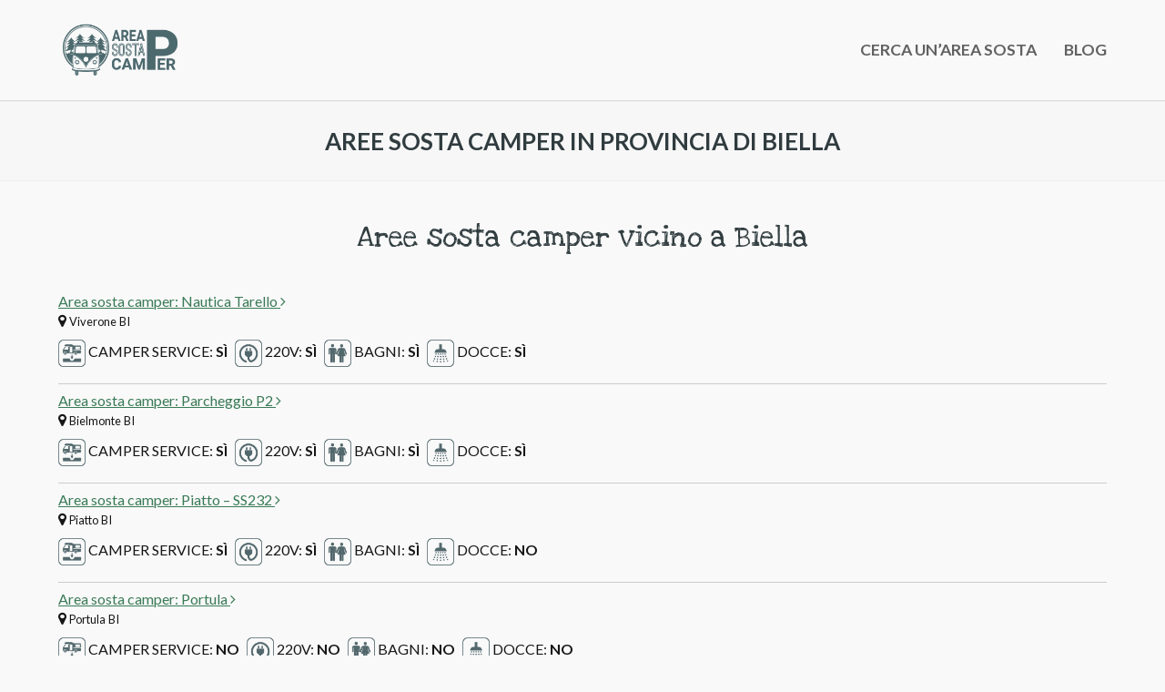

--- FILE ---
content_type: text/html; charset=UTF-8
request_url: https://area-sosta-camper.it/aree-sosta-camper-in-provincia-di-biella/
body_size: 12679
content:
<!DOCTYPE html>
<html lang="it-IT" itemscope itemtype="https://schema.org/WebPage" class="wpex-color-scheme-default">
<head>
<meta charset="UTF-8">
<link rel="profile" href="http://gmpg.org/xfn/11">
<meta name='robots' content='index, follow, max-image-preview:large, max-snippet:-1, max-video-preview:-1' />
<meta name="generator" content="Total WordPress Theme v5.9">
<meta name="viewport" content="width=device-width, initial-scale=1">

	<!-- This site is optimized with the Yoast SEO plugin v19.10 - https://yoast.com/wordpress/plugins/seo/ -->
	<title>Aree sosta camper in provincia di Biella - Area Sosta Camper</title>
	<meta name="description" content="Scopri tutte le aree di sosta in provincia di Biella. Scegli quella che preferisci, scopri i servizi che fornisce e come arrivarci. Prova subito." />
	<link rel="canonical" href="https://area-sosta-camper.it/aree-sosta-camper-in-provincia-di-biella/" />
	<meta property="og:locale" content="it_IT" />
	<meta property="og:type" content="article" />
	<meta property="og:title" content="Aree sosta camper in provincia di Biella - Area Sosta Camper" />
	<meta property="og:description" content="Scopri tutte le aree di sosta in provincia di Biella. Scegli quella che preferisci, scopri i servizi che fornisce e come arrivarci. Prova subito." />
	<meta property="og:url" content="https://area-sosta-camper.it/aree-sosta-camper-in-provincia-di-biella/" />
	<meta property="og:site_name" content="Area Sosta Camper" />
	<meta property="article:publisher" content="https://www.facebook.com/areasostapercamper/" />
	<meta property="article:modified_time" content="2017-06-27T10:07:51+00:00" />
	<meta property="og:image" content="https://area-sosta-camper.it/wp-content/uploads/2017/05/logo-ASC-fb-1.jpg" />
	<meta property="og:image:width" content="500" />
	<meta property="og:image:height" content="500" />
	<meta property="og:image:type" content="image/jpeg" />
	<meta name="twitter:card" content="summary_large_image" />
	<script type="application/ld+json" class="yoast-schema-graph">{"@context":"https://schema.org","@graph":[{"@type":"WebPage","@id":"https://area-sosta-camper.it/aree-sosta-camper-in-provincia-di-biella/","url":"https://area-sosta-camper.it/aree-sosta-camper-in-provincia-di-biella/","name":"Aree sosta camper in provincia di Biella - Area Sosta Camper","isPartOf":{"@id":"https://area-sosta-camper.it/#website"},"datePublished":"2017-06-26T13:49:09+00:00","dateModified":"2017-06-27T10:07:51+00:00","description":"Scopri tutte le aree di sosta in provincia di Biella. Scegli quella che preferisci, scopri i servizi che fornisce e come arrivarci. Prova subito.","breadcrumb":{"@id":"https://area-sosta-camper.it/aree-sosta-camper-in-provincia-di-biella/#breadcrumb"},"inLanguage":"it-IT","potentialAction":[{"@type":"ReadAction","target":["https://area-sosta-camper.it/aree-sosta-camper-in-provincia-di-biella/"]}]},{"@type":"BreadcrumbList","@id":"https://area-sosta-camper.it/aree-sosta-camper-in-provincia-di-biella/#breadcrumb","itemListElement":[{"@type":"ListItem","position":1,"name":"Home","item":"https://area-sosta-camper.it/"},{"@type":"ListItem","position":2,"name":"Aree sosta camper&hellip;"}]},{"@type":"WebSite","@id":"https://area-sosta-camper.it/#website","url":"https://area-sosta-camper.it/","name":"Area Sosta Camper","description":"Trova subito un&#039;area sosta camper vicino a te","publisher":{"@id":"https://area-sosta-camper.it/#organization"},"potentialAction":[{"@type":"SearchAction","target":{"@type":"EntryPoint","urlTemplate":"https://area-sosta-camper.it/?s={search_term_string}"},"query-input":"required name=search_term_string"}],"inLanguage":"it-IT"},{"@type":"Organization","@id":"https://area-sosta-camper.it/#organization","name":"Area Sosta Camper","url":"https://area-sosta-camper.it/","logo":{"@type":"ImageObject","inLanguage":"it-IT","@id":"https://area-sosta-camper.it/#/schema/logo/image/","url":"https://area-sosta-camper.it/wp-content/uploads/2022/03/logo-asc-dark.png","contentUrl":"https://area-sosta-camper.it/wp-content/uploads/2022/03/logo-asc-dark.png","width":250,"height":110,"caption":"Area Sosta Camper"},"image":{"@id":"https://area-sosta-camper.it/#/schema/logo/image/"},"sameAs":["https://www.facebook.com/areasostapercamper/"]}]}</script>
	<!-- / Yoast SEO plugin. -->


<link rel='dns-prefetch' href='//fonts.googleapis.com' />
<link rel="alternate" type="application/rss+xml" title="Area Sosta Camper &raquo; Feed" href="https://area-sosta-camper.it/feed/" />
<link rel="alternate" type="application/rss+xml" title="Area Sosta Camper &raquo; Feed dei commenti" href="https://area-sosta-camper.it/comments/feed/" />
<link rel="preload" href="https://area-sosta-camper.it/wp-content/themes/Total/assets/lib/ticons/fonts/ticons.woff2" type="font/woff2" as="font" crossorigin><link rel='stylesheet' id='js_composer_front-css' href='https://area-sosta-camper.it/wp-content/plugins/js_composer/assets/css/js_composer.min.css?ver=7.0' media='all' />
<link rel='stylesheet' id='dashicons-css' href='https://area-sosta-camper.it/wp-includes/css/dashicons.min.css?ver=6.4.2' media='all' />
<link rel='stylesheet' id='dnd-upload-cf7-css' href='https://area-sosta-camper.it/wp-content/plugins/drag-and-drop-multiple-file-upload-contact-form-7/assets/css/dnd-upload-cf7.css?ver=1.3.6.3' media='all' />
<link rel='stylesheet' id='contact-form-7-css' href='https://area-sosta-camper.it/wp-content/plugins/contact-form-7/includes/css/styles.css?ver=5.6.4' media='all' />
<link rel='stylesheet' id='pewc-style-css' href='https://area-sosta-camper.it/wp-content/plugins/product-extras-for-woocommerce/assets/css/style.css?ver=3.9.6' media='all' />
<link rel='stylesheet' id='scroll-up-sticky-header-for-total-css' href='https://area-sosta-camper.it/wp-content/plugins/scroll-up-sticky-header-for-total/assets/scroll-up-sticky-header-for-total.css?ver=1.1' media='all' />
<link rel='stylesheet' id='simple-locator-css' href='https://area-sosta-camper.it/wp-content/plugins/simple-locator/assets/css/simple-locator.css' media='all' />
<style id='woocommerce-inline-inline-css'>
.woocommerce form .form-row .required { visibility: visible; }
</style>
<link rel='stylesheet' id='wpsl-styles-css' href='https://area-sosta-camper.it/wp-content/plugins/wp-store-locator/css/styles.min.css?ver=2.2.235' media='all' />
<link rel='stylesheet' id='search-filter-plugin-styles-css' href='https://area-sosta-camper.it/wp-content/plugins/search-filter-pro/public/assets/css/search-filter.min.css?ver=2.5.11' media='all' />
<link rel='stylesheet' id='parent-style-css' href='https://area-sosta-camper.it/wp-content/themes/Total/style.css?ver=6.4.2' media='all' />
<link rel='stylesheet' id='wpex-woocommerce-css' href='https://area-sosta-camper.it/wp-content/themes/Total/assets/css/wpex-woocommerce.css?ver=5.9' media='all' />
<link rel='stylesheet' id='wpex-contact-form-7-css' href='https://area-sosta-camper.it/wp-content/themes/Total/assets/css/wpex-contact-form-7.css?ver=5.9' media='all' />
<link rel='stylesheet' id='wpex-google-font-lato-css' href='//fonts.googleapis.com/css2?family=Lato:ital,wght@0,100;0,200;0,300;0,400;0,500;0,600;0,700;0,800;0,900;1,100;1,200;1,300;1,400;1,500;1,600;1,700;1,800;1,900&#038;display=swap&#038;subset=latin' media='all' />
<link rel='stylesheet' id='wpex-google-font-playfair-display-css' href='//fonts.googleapis.com/css2?family=Playfair+Display:ital,wght@0,100;0,200;0,300;0,400;0,500;0,600;0,700;0,800;0,900;1,100;1,200;1,300;1,400;1,500;1,600;1,700;1,800;1,900&#038;display=swap&#038;subset=latin' media='all' />
<link rel='stylesheet' id='ticons-css' href='https://area-sosta-camper.it/wp-content/themes/Total/assets/lib/ticons/css/ticons.min.css?ver=1.0.1' media='all' />
<link rel='stylesheet' id='wpex-style-css' href='https://area-sosta-camper.it/wp-content/themes/asc/style.css?ver=5.9' media='all' />
<link rel='stylesheet' id='wpex-mobile-menu-breakpoint-max-css' href='https://area-sosta-camper.it/wp-content/themes/Total/assets/css/wpex-mobile-menu-breakpoint-max.css?ver=5.9' media='only screen and (max-width:959px)' />
<link rel='stylesheet' id='wpex-mobile-menu-breakpoint-min-css' href='https://area-sosta-camper.it/wp-content/themes/Total/assets/css/wpex-mobile-menu-breakpoint-min.css?ver=5.9' media='only screen and (min-width:960px)' />
<link rel='stylesheet' id='wpex-wpbakery-css' href='https://area-sosta-camper.it/wp-content/themes/Total/assets/css/wpex-wpbakery.css?ver=5.9' media='all' />
<link rel='stylesheet' id='vcex-shortcodes-css' href='https://area-sosta-camper.it/wp-content/themes/Total/assets/css/vcex-shortcodes.css?ver=5.9' media='all' />
<link rel='stylesheet' id='simple-favorites-css' href='https://area-sosta-camper.it/wp-content/plugins/favorites/assets/css/favorites.css?ver=2.3.2' media='all' />
<script src="https://area-sosta-camper.it/wp-includes/js/jquery/jquery.min.js?ver=3.7.1" id="jquery-core-js"></script>
<script src="https://area-sosta-camper.it/wp-includes/js/jquery/jquery-migrate.min.js?ver=3.4.1" id="jquery-migrate-js"></script>
<script src="https://area-sosta-camper.it/wp-content/plugins/woocommerce/assets/js/jquery-blockui/jquery.blockUI.min.js?ver=2.7.0-wc.9.1.5" id="jquery-blockui-js" data-wp-strategy="defer"></script>
<script src="https://area-sosta-camper.it/wp-content/plugins/revslider/public/assets/js/rbtools.min.js?ver=6.6.15" async id="tp-tools-js"></script>
<script src="https://area-sosta-camper.it/wp-content/plugins/revslider/public/assets/js/rs6.min.js?ver=6.6.15" async id="revmin-js"></script>
<script src="https://area-sosta-camper.it/wp-content/plugins/woocommerce/assets/js/js-cookie/js.cookie.min.js?ver=2.1.4-wc.9.1.5" id="js-cookie-js" defer data-wp-strategy="defer"></script>
<script id="woocommerce-js-extra">
var woocommerce_params = {"ajax_url":"\/wp-admin\/admin-ajax.php","wc_ajax_url":"\/?wc-ajax=%%endpoint%%"};
</script>
<script src="https://area-sosta-camper.it/wp-content/plugins/woocommerce/assets/js/frontend/woocommerce.min.js?ver=9.1.5" id="woocommerce-js" defer data-wp-strategy="defer"></script>
<script id="search-filter-plugin-build-js-extra">
var SF_LDATA = {"ajax_url":"https:\/\/area-sosta-camper.it\/wp-admin\/admin-ajax.php","home_url":"https:\/\/area-sosta-camper.it\/","extensions":[]};
</script>
<script src="https://area-sosta-camper.it/wp-content/plugins/search-filter-pro/public/assets/js/search-filter-build.min.js?ver=2.5.11" id="search-filter-plugin-build-js"></script>
<script src="https://area-sosta-camper.it/wp-content/plugins/search-filter-pro/public/assets/js/chosen.jquery.min.js?ver=2.5.11" id="search-filter-plugin-chosen-js"></script>
<script id="favorites-js-extra">
var favorites_data = {"ajaxurl":"https:\/\/area-sosta-camper.it\/wp-admin\/admin-ajax.php","nonce":"d41bae6e66","favorite":"Aggiungi ai preferiti <i class=\"sf-icon-star-empty\"><\/i>","favorited":"Elimina dai preferiti <i class=\"sf-icon-star-full\"><\/i>","includecount":"","indicate_loading":"","loading_text":"Loading","loading_image":"","loading_image_active":"","loading_image_preload":"","cache_enabled":"1","button_options":{"button_type":"custom","custom_colors":false,"box_shadow":false,"include_count":false,"default":{"background_default":false,"border_default":false,"text_default":false,"icon_default":false,"count_default":false},"active":{"background_active":false,"border_active":false,"text_active":false,"icon_active":false,"count_active":false}},"authentication_modal_content":"<p>Please login to add favorites.<\/p><p><a href=\"#\" data-favorites-modal-close>Dismiss this notice<\/a><\/p>","authentication_redirect":"","dev_mode":"","logged_in":"","user_id":"0","authentication_redirect_url":"https:\/\/area-sosta-camper.it\/wp-login.php"};
</script>
<script src="https://area-sosta-camper.it/wp-content/plugins/favorites/assets/js/favorites.min.js?ver=2.3.2" id="favorites-js"></script>
<script></script><link rel="https://api.w.org/" href="https://area-sosta-camper.it/wp-json/" /><link rel="alternate" type="application/json" href="https://area-sosta-camper.it/wp-json/wp/v2/pages/6128" /><link rel="EditURI" type="application/rsd+xml" title="RSD" href="https://area-sosta-camper.it/xmlrpc.php?rsd" />
<meta name="generator" content="WordPress 6.4.2" />
<meta name="generator" content="WooCommerce 9.1.5" />
<link rel='shortlink' href='https://area-sosta-camper.it/?p=6128' />
<link rel="alternate" type="application/json+oembed" href="https://area-sosta-camper.it/wp-json/oembed/1.0/embed?url=https%3A%2F%2Farea-sosta-camper.it%2Faree-sosta-camper-in-provincia-di-biella%2F" />
<link rel="alternate" type="text/xml+oembed" href="https://area-sosta-camper.it/wp-json/oembed/1.0/embed?url=https%3A%2F%2Farea-sosta-camper.it%2Faree-sosta-camper-in-provincia-di-biella%2F&#038;format=xml" />
  <style type="text/css">
    .pewc-group-content-wrapper {
      background-color: 0 !important;
    }
    ul.pewc-product-extra-groups {
      margin-left: px;
      margin-bottom: px;
      padding: px;
      background-color: ;
    }
    .pewc-product-extra-groups > li {
      margin-left: px;
      margin-bottom: px;
      padding-top: px;
      padding-bottom: px;
      padding-left: px;
      padding-right: px;
      background-color: ;
      color: 0;
    }
                textarea.pewc-form-field {
      height: em;
    }
        .pewc-radio-image-wrapper label input:checked + img,
    .pewc-checkbox-image-wrapper label input:checked + img {
    	border-color: 0    }
  </style>
  <link rel="icon" href="https://area-sosta-camper.it/wp-content/uploads/2017/05/fav.png" sizes="32x32"><link rel="shortcut icon" href="https://area-sosta-camper.it/wp-content/uploads/2017/05/fav.png"><link rel="apple-touch-icon" href="https://area-sosta-camper.it/wp-content/uploads/2017/05/fav.png" sizes="57x57" ><link rel="apple-touch-icon" href="https://area-sosta-camper.it/wp-content/uploads/2017/05/fav.png" sizes="76x76" ><link rel="apple-touch-icon" href="https://area-sosta-camper.it/wp-content/uploads/2017/05/fav-120x120.png" sizes="120x120"><link rel="apple-touch-icon" href="https://area-sosta-camper.it/wp-content/uploads/2017/05/fav-152x152.png" sizes="114x114">	<noscript><style>.woocommerce-product-gallery{ opacity: 1 !important; }</style></noscript>
	<!-- Google tag (gtag.js) -->
<script async src="https://www.googletagmanager.com/gtag/js?id=G-JBM26HJR1M"></script>
<script>
  window.dataLayer = window.dataLayer || [];
  function gtag(){dataLayer.push(arguments);}
  gtag('js', new Date());

  gtag('config', 'G-JBM26HJR1M');
</script><noscript><style>.lazyload[data-src]{display:none !important;}</style></noscript><style>.lazyload{background-image:none !important;}.lazyload:before{background-image:none !important;}</style><style id='wp-fonts-local'>
@font-face{font-family:Inter;font-style:normal;font-weight:300 900;font-display:fallback;src:url('https://area-sosta-camper.it/wp-content/plugins/woocommerce/assets/fonts/Inter-VariableFont_slnt,wght.woff2') format('woff2');font-stretch:normal;}
@font-face{font-family:Cardo;font-style:normal;font-weight:400;font-display:fallback;src:url('https://area-sosta-camper.it/wp-content/plugins/woocommerce/assets/fonts/cardo_normal_400.woff2') format('woff2');}
</style>
<noscript><style>body:not(.content-full-screen) .wpex-vc-row-stretched[data-vc-full-width-init="false"]{visibility:visible;}</style></noscript><script>function setREVStartSize(e){
			//window.requestAnimationFrame(function() {
				window.RSIW = window.RSIW===undefined ? window.innerWidth : window.RSIW;
				window.RSIH = window.RSIH===undefined ? window.innerHeight : window.RSIH;
				try {
					var pw = document.getElementById(e.c).parentNode.offsetWidth,
						newh;
					pw = pw===0 || isNaN(pw) || (e.l=="fullwidth" || e.layout=="fullwidth") ? window.RSIW : pw;
					e.tabw = e.tabw===undefined ? 0 : parseInt(e.tabw);
					e.thumbw = e.thumbw===undefined ? 0 : parseInt(e.thumbw);
					e.tabh = e.tabh===undefined ? 0 : parseInt(e.tabh);
					e.thumbh = e.thumbh===undefined ? 0 : parseInt(e.thumbh);
					e.tabhide = e.tabhide===undefined ? 0 : parseInt(e.tabhide);
					e.thumbhide = e.thumbhide===undefined ? 0 : parseInt(e.thumbhide);
					e.mh = e.mh===undefined || e.mh=="" || e.mh==="auto" ? 0 : parseInt(e.mh,0);
					if(e.layout==="fullscreen" || e.l==="fullscreen")
						newh = Math.max(e.mh,window.RSIH);
					else{
						e.gw = Array.isArray(e.gw) ? e.gw : [e.gw];
						for (var i in e.rl) if (e.gw[i]===undefined || e.gw[i]===0) e.gw[i] = e.gw[i-1];
						e.gh = e.el===undefined || e.el==="" || (Array.isArray(e.el) && e.el.length==0)? e.gh : e.el;
						e.gh = Array.isArray(e.gh) ? e.gh : [e.gh];
						for (var i in e.rl) if (e.gh[i]===undefined || e.gh[i]===0) e.gh[i] = e.gh[i-1];
											
						var nl = new Array(e.rl.length),
							ix = 0,
							sl;
						e.tabw = e.tabhide>=pw ? 0 : e.tabw;
						e.thumbw = e.thumbhide>=pw ? 0 : e.thumbw;
						e.tabh = e.tabhide>=pw ? 0 : e.tabh;
						e.thumbh = e.thumbhide>=pw ? 0 : e.thumbh;
						for (var i in e.rl) nl[i] = e.rl[i]<window.RSIW ? 0 : e.rl[i];
						sl = nl[0];
						for (var i in nl) if (sl>nl[i] && nl[i]>0) { sl = nl[i]; ix=i;}
						var m = pw>(e.gw[ix]+e.tabw+e.thumbw) ? 1 : (pw-(e.tabw+e.thumbw)) / (e.gw[ix]);
						newh =  (e.gh[ix] * m) + (e.tabh + e.thumbh);
					}
					var el = document.getElementById(e.c);
					if (el!==null && el) el.style.height = newh+"px";
					el = document.getElementById(e.c+"_wrapper");
					if (el!==null && el) {
						el.style.height = newh+"px";
						el.style.display = "block";
					}
				} catch(e){
					console.log("Failure at Presize of Slider:" + e)
				}
			//});
		  };</script>
		<style id="wp-custom-css">
			.wpuf_customs{display:none}.single-location .page-header{display:none}.single-location .single-post-title{padding-top:50px}.fpsm-checkbox label:before{content:""}.fpsm-checkbox input[type="checkbox"]:checked + label:before{content:"\f00c"}		</style>
		<noscript><style> .wpb_animate_when_almost_visible { opacity: 1; }</style></noscript><style data-type="wpex-css" id="wpex-css">/*VC META CSS*/.vc_custom_1649769931675{padding-top:60px !important;background-color:#444444 !important}/*TYPOGRAPHY*/body{font-family:"Lato",sans-serif;font-size:16px;color:#161616}:root{--wpex-btn-text-transform:uppercase}.main-navigation-ul .link-inner{font-weight:700;font-size:1.1em;letter-spacing:0px;text-transform:uppercase}.wpex-mobile-menu,#sidr-main{font-size:1.5em;text-transform:uppercase}.page-header .page-header-title{font-size:26px;line-height:1;text-transform:uppercase}body.single-post .single-post-title{font-family:"Playfair Display";font-weight:700}:root{--wpex-heading-font-weight:600;--wpex-heading-color:#303c3f}h1,.wpex-h1{margin:20px 10px 10px 10px}/*ADVANCED STYLING CSS*/#site-logo .logo-img{max-height:60px;width:auto}/*CUSTOMIZER STYLING*/:root{--wpex-accent:#ef7f1c;--wpex-accent-alt:#ef7f1c;--wpex-link-text-decoration:underline;--wpex-link-color:#397a56;--wpex-hover-heading-link-color:#397a56;--wpex-hover-link-color:#699986;--wpex-btn-border-radius:0px;--wpex-hover-btn-bg:#e5801b;--wpex-input-bg:#ffffff;--wpex-focus-input-bg:#ffffff;--wpex-input-border-color:#e1e1e1;--wpex-focus-input-border-color:#e1e1e1;--wpex-input-border-width:1px;--wpex-focus-input-bg:#fff6e0;--wpex-focus-input-border-color:#dd9933;--wpex-site-header-shrink-start-height:70px;--wpex-site-header-shrink-end-height:60px;--wpex-vc-column-inner-margin-bottom:40px;--wpex-woo-product-gallery-width:50%;--wpex-woo-product-summary-width:47%}a,a:hover{text-underline-offset:2px}body,.boxed-main-layout,.footer-has-reveal #main{background-color:#f9f9f9}.page-header-disabled:not(.has-overlay-header):not(.no-header-margin) #content-wrap{padding-top:50px}.boxed-main-layout #wrap{background-color:#ffffff}.boxed-main-layout #site-header-sticky-wrapper.is-sticky #site-header{background-color:#ffffff;background-color:#f9f9f9}:root,.boxed-main-layout.wpex-responsive #wrap{--wpex-container-width:1440px}.header-padding{padding-top:15px;padding-bottom:15px}#site-header{background-color:#f9f9f9}#site-header-sticky-wrapper{background-color:#f9f9f9}#site-header-sticky-wrapper.is-sticky #site-header{background-color:#f9f9f9}.footer-has-reveal #site-header{background-color:#f9f9f9}#searchform-header-replace{background-color:#f9f9f9}.wpex-has-vertical-header #site-header{background-color:#f9f9f9}.logo-padding{padding-top:10px;padding-bottom:10px}#site-navigation-wrap{--wpex-hover-main-nav-link-color:#f7931e;--wpex-active-main-nav-link-color:#f7931e}#footer-callout-wrap{background-color:#53686d;color:#ffffff}@media only screen and (min-width:960px) and (max-width:1280px){:root,.boxed-main-layout.wpex-responsive #wrap{--wpex-container-width:98%}}@media only screen and (min-width:768px) and (max-width:959px){:root,.boxed-main-layout.wpex-responsive #wrap{--wpex-container-width:98%}}</style></head>

<body class="page-template page-template-page-regione page-template-page-regione-php page page-id-6128 wp-custom-logo wp-embed-responsive theme-Total woocommerce-no-js wpex-theme wpex-responsive full-width-main-layout has-composer wpex-live-site site-full-width content-full-width sidebar-widget-icons hasnt-overlay-header wpex-antialiased wpex-mobile-toggle-menu-icon_buttons has-mobile-menu wpex-no-js wpb-js-composer js-comp-ver-7.0 vc_responsive">
<script data-cfasync="false" data-no-defer="1">var ewww_webp_supported=false;</script>

	
	
	
<a href="#content" class="skip-to-content">vai al contenuto principale</a><span data-ls_id="#site_top" tabindex="-1"></span>
	<div id="outer-wrap" class="wpex-overflow-clip">

		
		<div id="wrap" class="wpex-clr">

			


	<header id="site-header" class="header-one fixed-scroll wpex-z-99 has-sticky-dropshadow custom-bg dyn-styles wpex-print-hidden wpex-relative wpex-clr" itemscope="itemscope" itemtype="https://schema.org/WPHeader">

		
		<div id="site-header-inner" class="header-one-inner header-padding container wpex-relative wpex-h-100 wpex-py-30 wpex-clr">
<div id="site-logo" class="site-branding header-one-logo logo-padding wpex-table">
	<div id="site-logo-inner" class="wpex-table-cell wpex-align-middle wpex-clr"><a id="site-logo-link" href="https://area-sosta-camper.it/" rel="home" class="main-logo"><img src="https://area-sosta-camper.it/wp-content/uploads/2022/03/logo-asc-dark.png" alt="Area Sosta Camper" class="logo-img" width="250" height="60" data-no-retina data-skip-lazy fetchpriority="high"></a></div>

</div>
<div id="site-navigation-wrap" class="navbar-style-one navbar-fixed-height navbar-fixed-line-height wpex-dropdowns-caret wpex-stretch-megamenus hide-at-mm-breakpoint wpex-clr wpex-print-hidden">
	<nav id="site-navigation" class="navigation main-navigation main-navigation-one wpex-clr" itemscope="itemscope" itemtype="https://schema.org/SiteNavigationElement" aria-label="Menu principale"><ul id="menu-navigazione-top" class="main-navigation-ul dropdown-menu sf-menu"><li id="menu-item-6690" class="menu-item menu-item-type-post_type menu-item-object-page menu-item-home menu-item-6690"><a href="https://area-sosta-camper.it/"><span class="link-inner">Cerca un&#8217;area sosta</span></a></li>
<li id="menu-item-5920" class="menu-item menu-item-type-post_type menu-item-object-page menu-item-5920"><a title="Scopri i luoghi consigliati da visitare nel tuo viaggio in camper" href="https://area-sosta-camper.it/itinerari-in-camper/"><span class="link-inner">Blog</span></a></li>
</ul></nav>
</div>


<div id="mobile-menu" class="wpex-mobile-menu-toggle show-at-mm-breakpoint wpex-flex wpex-items-center wpex-absolute wpex-top-50 -wpex-translate-y-50 wpex-right-0">
	<div class="wpex-inline-flex wpex-items-center">
						<a href="#" class="mobile-menu-toggle" role="button" aria-label="Attiva/Disattiva menu mobile" aria-expanded="false"><span class="mobile-menu-toggle__icon wpex-flex"><span class="wpex-hamburger-icon wpex-hamburger-icon--inactive wpex-hamburger-icon--animate" aria-hidden="true"><span></span></span></span></a>			</div>
</div></div>

		
	</header>



			
			<main id="main" class="site-main wpex-clr">

				
<header class="page-header centered-page-header wpex-supports-mods wpex-relative wpex-mb-40 wpex-surface-2 wpex-py-30 wpex-border-t wpex-border-b wpex-border-solid wpex-border-surface-3 wpex-text-2 wpex-text-center">

	
	<div class="page-header-inner container">
<div class="page-header-content">

<h1 class="page-header-title wpex-block wpex-m-0 wpex-text-5xl" itemprop="headline">

	<span>Aree sosta camper in provincia di Biella</span>

</h1>

</div></div>

	
</header>


	<div id="content-wrap" class="container clr">

		
		<div id="primary" class="content-area clr">

			
			<div id="content" class="site-content clr">

				
				

												       
<article id="single-blocks" class="single-page-article wpex-clr">
<div class="single-page-content single-content entry wpex-clr"><section class="wpb-content-wrapper"><div class="vc_row wpb_row vc_row-fluid"><div class="wpb_column vc_column_container vc_col-sm-12"><div class="vc_column-inner"><div class="wpb_wrapper"><style>.vcex-heading.vcex_6968e26c45073{font-size:32px;font-family:Love Ya Like A Sister;font-weight:400;}@media (max-width:1024px){.vcex-heading.vcex_6968e26c45073{font-size:22px;}}@media (max-width:959px){.vcex-heading.vcex_6968e26c45073{font-size:22px;}}@media (max-width:767px){.vcex-heading.vcex_6968e26c45073{font-size:18px;}}@media (max-width:479px){.vcex-heading.vcex_6968e26c45073{font-size:16px;}}</style><h1 class="vcex-heading vcex-heading-plain vcex-module wpex-text-2xl wpex-font-normal wpex-text-center vcex_6968e26c45073"><span class="vcex-heading-inner wpex-inline-block">Aree sosta camper vicino a Biella</span></h1></div></div></div></div>
</section></div>

</article><ul style="list-style: none; padding: 0; margin: 0 0 30px 0"><li style="border-bottom: 1px solid #ccc; margin-bottom: 10px; padding-bottom: 10px; line-height: 1"><a style="margin-bottom: 5px; display: block" title="Nautica Tarello: area sosta camper vicino a Viverone" href=" https://area-sosta-camper.it/area-sosta-camper/nautica-tarello/ ">Area sosta camper: Nautica Tarello <span class="ticon ticon-angle-right"></span></a>
							    <div>
									<span class="ticon ticon-map-marker"></span>
									<small style="display: inline-block">Viverone</small>
									<small style="display: inline-block">BI</small>
									
									<div class="g--elenco-servizi-provincia" itemscope itemtype="http://schema.org/Service">
										<div itemprop="serviceOutput" itemscope itemtype="http://schema.org/Service">
											<img src="[data-uri]" alt="" data-src="/wp-content/uploads/2017/05/ico-camperservice.png" decoding="async" class="lazyload" /><noscript><img src="/wp-content/uploads/2017/05/ico-camperservice.png" alt="" data-eio="l" /></noscript> <span itemprop="name"><span>Camper Service:</span> <strong>Sì</strong></span>
										</div>
										<div itemprop="serviceOutput" itemscope itemtype="http://schema.org/Service">
											<img src="[data-uri]" alt="" data-src="/wp-content/uploads/2017/05/ico-220.png" decoding="async" class="lazyload" /><noscript><img src="/wp-content/uploads/2017/05/ico-220.png" alt="" data-eio="l" /></noscript> <span itemprop="name"><span>220V:</span> <strong>Sì</strong></span>
										</div>
										<div itemprop="serviceOutput" itemscope itemtype="http://schema.org/Service">
											<img src="[data-uri]" alt="" data-src="/wp-content/uploads/2017/05/ico-servizi.png" decoding="async" class="lazyload" /><noscript><img src="/wp-content/uploads/2017/05/ico-servizi.png" alt="" data-eio="l" /></noscript> <span itemprop="name"><span>Bagni:</span> <strong>Sì</strong></span>
										</div>
										<div itemprop="serviceOutput" itemscope itemtype="http://schema.org/Service">
											<img src="[data-uri]" alt="" data-src="/wp-content/uploads/2017/05/ico-docce.png" decoding="async" class="lazyload" /><noscript><img src="/wp-content/uploads/2017/05/ico-docce.png" alt="" data-eio="l" /></noscript> <span itemprop="name"><span>Docce:</span> <strong>Sì</strong></span>
										</div>
									</div>
								</div>
							</li><li style="border-bottom: 1px solid #ccc; margin-bottom: 10px; padding-bottom: 10px; line-height: 1"><a style="margin-bottom: 5px; display: block" title="Parcheggio P2: area sosta camper vicino a Bielmonte" href=" https://area-sosta-camper.it/area-sosta-camper/aacs-parcheggio-p2/ ">Area sosta camper: Parcheggio P2 <span class="ticon ticon-angle-right"></span></a>
							    <div>
									<span class="ticon ticon-map-marker"></span>
									<small style="display: inline-block">Bielmonte</small>
									<small style="display: inline-block">BI</small>
									
									<div class="g--elenco-servizi-provincia" itemscope itemtype="http://schema.org/Service">
										<div itemprop="serviceOutput" itemscope itemtype="http://schema.org/Service">
											<img src="[data-uri]" alt="" data-src="/wp-content/uploads/2017/05/ico-camperservice.png" decoding="async" class="lazyload" /><noscript><img src="/wp-content/uploads/2017/05/ico-camperservice.png" alt="" data-eio="l" /></noscript> <span itemprop="name"><span>Camper Service:</span> <strong>Sì</strong></span>
										</div>
										<div itemprop="serviceOutput" itemscope itemtype="http://schema.org/Service">
											<img src="[data-uri]" alt="" data-src="/wp-content/uploads/2017/05/ico-220.png" decoding="async" class="lazyload" /><noscript><img src="/wp-content/uploads/2017/05/ico-220.png" alt="" data-eio="l" /></noscript> <span itemprop="name"><span>220V:</span> <strong>Sì</strong></span>
										</div>
										<div itemprop="serviceOutput" itemscope itemtype="http://schema.org/Service">
											<img src="[data-uri]" alt="" data-src="/wp-content/uploads/2017/05/ico-servizi.png" decoding="async" class="lazyload" /><noscript><img src="/wp-content/uploads/2017/05/ico-servizi.png" alt="" data-eio="l" /></noscript> <span itemprop="name"><span>Bagni:</span> <strong>Sì</strong></span>
										</div>
										<div itemprop="serviceOutput" itemscope itemtype="http://schema.org/Service">
											<img src="[data-uri]" alt="" data-src="/wp-content/uploads/2017/05/ico-docce.png" decoding="async" class="lazyload" /><noscript><img src="/wp-content/uploads/2017/05/ico-docce.png" alt="" data-eio="l" /></noscript> <span itemprop="name"><span>Docce:</span> <strong>Sì</strong></span>
										</div>
									</div>
								</div>
							</li><li style="border-bottom: 1px solid #ccc; margin-bottom: 10px; padding-bottom: 10px; line-height: 1"><a style="margin-bottom: 5px; display: block" title="Piatto &#8211; SS232: area sosta camper vicino a Piatto" href=" https://area-sosta-camper.it/area-sosta-camper/csps-piatto-ss232/ ">Area sosta camper: Piatto &#8211; SS232 <span class="ticon ticon-angle-right"></span></a>
							    <div>
									<span class="ticon ticon-map-marker"></span>
									<small style="display: inline-block">Piatto</small>
									<small style="display: inline-block">BI</small>
									
									<div class="g--elenco-servizi-provincia" itemscope itemtype="http://schema.org/Service">
										<div itemprop="serviceOutput" itemscope itemtype="http://schema.org/Service">
											<img src="[data-uri]" alt="" data-src="/wp-content/uploads/2017/05/ico-camperservice.png" decoding="async" class="lazyload" /><noscript><img src="/wp-content/uploads/2017/05/ico-camperservice.png" alt="" data-eio="l" /></noscript> <span itemprop="name"><span>Camper Service:</span> <strong>Sì</strong></span>
										</div>
										<div itemprop="serviceOutput" itemscope itemtype="http://schema.org/Service">
											<img src="[data-uri]" alt="" data-src="/wp-content/uploads/2017/05/ico-220.png" decoding="async" class="lazyload" /><noscript><img src="/wp-content/uploads/2017/05/ico-220.png" alt="" data-eio="l" /></noscript> <span itemprop="name"><span>220V:</span> <strong>Sì</strong></span>
										</div>
										<div itemprop="serviceOutput" itemscope itemtype="http://schema.org/Service">
											<img src="[data-uri]" alt="" data-src="/wp-content/uploads/2017/05/ico-servizi.png" decoding="async" class="lazyload" /><noscript><img src="/wp-content/uploads/2017/05/ico-servizi.png" alt="" data-eio="l" /></noscript> <span itemprop="name"><span>Bagni:</span> <strong>Sì</strong></span>
										</div>
										<div itemprop="serviceOutput" itemscope itemtype="http://schema.org/Service">
											<img src="[data-uri]" alt="" data-src="/wp-content/uploads/2017/05/ico-docce.png" decoding="async" class="lazyload" /><noscript><img src="/wp-content/uploads/2017/05/ico-docce.png" alt="" data-eio="l" /></noscript> <span itemprop="name"><span>Docce:</span> <strong>No</strong></span>
										</div>
									</div>
								</div>
							</li><li style="border-bottom: 1px solid #ccc; margin-bottom: 10px; padding-bottom: 10px; line-height: 1"><a style="margin-bottom: 5px; display: block" title="Portula: area sosta camper vicino a Portula" href=" https://area-sosta-camper.it/area-sosta-camper/csps-portula/ ">Area sosta camper: Portula <span class="ticon ticon-angle-right"></span></a>
							    <div>
									<span class="ticon ticon-map-marker"></span>
									<small style="display: inline-block">Portula</small>
									<small style="display: inline-block">BI</small>
									
									<div class="g--elenco-servizi-provincia" itemscope itemtype="http://schema.org/Service">
										<div itemprop="serviceOutput" itemscope itemtype="http://schema.org/Service">
											<img src="[data-uri]" alt="" data-src="/wp-content/uploads/2017/05/ico-camperservice.png" decoding="async" class="lazyload" /><noscript><img src="/wp-content/uploads/2017/05/ico-camperservice.png" alt="" data-eio="l" /></noscript> <span itemprop="name"><span>Camper Service:</span> <strong>No</strong></span>
										</div>
										<div itemprop="serviceOutput" itemscope itemtype="http://schema.org/Service">
											<img src="[data-uri]" alt="" data-src="/wp-content/uploads/2017/05/ico-220.png" decoding="async" class="lazyload" /><noscript><img src="/wp-content/uploads/2017/05/ico-220.png" alt="" data-eio="l" /></noscript> <span itemprop="name"><span>220V:</span> <strong>No</strong></span>
										</div>
										<div itemprop="serviceOutput" itemscope itemtype="http://schema.org/Service">
											<img src="[data-uri]" alt="" data-src="/wp-content/uploads/2017/05/ico-servizi.png" decoding="async" class="lazyload" /><noscript><img src="/wp-content/uploads/2017/05/ico-servizi.png" alt="" data-eio="l" /></noscript> <span itemprop="name"><span>Bagni:</span> <strong>No</strong></span>
										</div>
										<div itemprop="serviceOutput" itemscope itemtype="http://schema.org/Service">
											<img src="[data-uri]" alt="" data-src="/wp-content/uploads/2017/05/ico-docce.png" decoding="async" class="lazyload" /><noscript><img src="/wp-content/uploads/2017/05/ico-docce.png" alt="" data-eio="l" /></noscript> <span itemprop="name"><span>Docce:</span> <strong>No</strong></span>
										</div>
									</div>
								</div>
							</li><li style="border-bottom: 1px solid #ccc; margin-bottom: 10px; padding-bottom: 10px; line-height: 1"><a style="margin-bottom: 5px; display: block" title="Santuario minore DEL MAZZUCCO: area sosta camper vicino a Camandona" href=" https://area-sosta-camper.it/area-sosta-camper/ps-santuario-minore-del-mazzucco/ ">Area sosta camper: Santuario minore DEL MAZZUCCO <span class="ticon ticon-angle-right"></span></a>
							    <div>
									<span class="ticon ticon-map-marker"></span>
									<small style="display: inline-block">Camandona</small>
									<small style="display: inline-block">BI</small>
									
									<div class="g--elenco-servizi-provincia" itemscope itemtype="http://schema.org/Service">
										<div itemprop="serviceOutput" itemscope itemtype="http://schema.org/Service">
											<img src="[data-uri]" alt="" data-src="/wp-content/uploads/2017/05/ico-camperservice.png" decoding="async" class="lazyload" /><noscript><img src="/wp-content/uploads/2017/05/ico-camperservice.png" alt="" data-eio="l" /></noscript> <span itemprop="name"><span>Camper Service:</span> <strong>No</strong></span>
										</div>
										<div itemprop="serviceOutput" itemscope itemtype="http://schema.org/Service">
											<img src="[data-uri]" alt="" data-src="/wp-content/uploads/2017/05/ico-220.png" decoding="async" class="lazyload" /><noscript><img src="/wp-content/uploads/2017/05/ico-220.png" alt="" data-eio="l" /></noscript> <span itemprop="name"><span>220V:</span> <strong>No</strong></span>
										</div>
										<div itemprop="serviceOutput" itemscope itemtype="http://schema.org/Service">
											<img src="[data-uri]" alt="" data-src="/wp-content/uploads/2017/05/ico-servizi.png" decoding="async" class="lazyload" /><noscript><img src="/wp-content/uploads/2017/05/ico-servizi.png" alt="" data-eio="l" /></noscript> <span itemprop="name"><span>Bagni:</span> <strong>No</strong></span>
										</div>
										<div itemprop="serviceOutput" itemscope itemtype="http://schema.org/Service">
											<img src="[data-uri]" alt="" data-src="/wp-content/uploads/2017/05/ico-docce.png" decoding="async" class="lazyload" /><noscript><img src="/wp-content/uploads/2017/05/ico-docce.png" alt="" data-eio="l" /></noscript> <span itemprop="name"><span>Docce:</span> <strong>No</strong></span>
										</div>
									</div>
								</div>
							</li><li style="border-bottom: 1px solid #ccc; margin-bottom: 10px; padding-bottom: 10px; line-height: 1"><a style="margin-bottom: 5px; display: block" title="Valle Mosso &#8211; Piazza Alpini d&#8217;Italia: area sosta camper vicino a Valle Mosso" href=" https://area-sosta-camper.it/area-sosta-camper/aacs-valle-mosso-piazza-alpini-ditalia/ ">Area sosta camper: Valle Mosso &#8211; Piazza Alpini d&#8217;Italia <span class="ticon ticon-angle-right"></span></a>
							    <div>
									<span class="ticon ticon-map-marker"></span>
									<small style="display: inline-block">Valle Mosso</small>
									<small style="display: inline-block">BI</small>
									
									<div class="g--elenco-servizi-provincia" itemscope itemtype="http://schema.org/Service">
										<div itemprop="serviceOutput" itemscope itemtype="http://schema.org/Service">
											<img src="[data-uri]" alt="" data-src="/wp-content/uploads/2017/05/ico-camperservice.png" decoding="async" class="lazyload" /><noscript><img src="/wp-content/uploads/2017/05/ico-camperservice.png" alt="" data-eio="l" /></noscript> <span itemprop="name"><span>Camper Service:</span> <strong>Sì</strong></span>
										</div>
										<div itemprop="serviceOutput" itemscope itemtype="http://schema.org/Service">
											<img src="[data-uri]" alt="" data-src="/wp-content/uploads/2017/05/ico-220.png" decoding="async" class="lazyload" /><noscript><img src="/wp-content/uploads/2017/05/ico-220.png" alt="" data-eio="l" /></noscript> <span itemprop="name"><span>220V:</span> <strong>No</strong></span>
										</div>
										<div itemprop="serviceOutput" itemscope itemtype="http://schema.org/Service">
											<img src="[data-uri]" alt="" data-src="/wp-content/uploads/2017/05/ico-servizi.png" decoding="async" class="lazyload" /><noscript><img src="/wp-content/uploads/2017/05/ico-servizi.png" alt="" data-eio="l" /></noscript> <span itemprop="name"><span>Bagni:</span> <strong>No</strong></span>
										</div>
										<div itemprop="serviceOutput" itemscope itemtype="http://schema.org/Service">
											<img src="[data-uri]" alt="" data-src="/wp-content/uploads/2017/05/ico-docce.png" decoding="async" class="lazyload" /><noscript><img src="/wp-content/uploads/2017/05/ico-docce.png" alt="" data-eio="l" /></noscript> <span itemprop="name"><span>Docce:</span> <strong>No</strong></span>
										</div>
									</div>
								</div>
							</li><li style="border-bottom: 1px solid #ccc; margin-bottom: 10px; padding-bottom: 10px; line-height: 1"><a style="margin-bottom: 5px; display: block" title="Area Burcina di Pollone: area sosta camper vicino a Pollone" href=" https://area-sosta-camper.it/area-sosta-camper/aacs-area-burcina-di-pollone/ ">Area sosta camper: Area Burcina di Pollone <span class="ticon ticon-angle-right"></span></a>
							    <div>
									<span class="ticon ticon-map-marker"></span>
									<small style="display: inline-block">Pollone</small>
									<small style="display: inline-block">BI</small>
									
									<div class="g--elenco-servizi-provincia" itemscope itemtype="http://schema.org/Service">
										<div itemprop="serviceOutput" itemscope itemtype="http://schema.org/Service">
											<img src="[data-uri]" alt="" data-src="/wp-content/uploads/2017/05/ico-camperservice.png" decoding="async" class="lazyload" /><noscript><img src="/wp-content/uploads/2017/05/ico-camperservice.png" alt="" data-eio="l" /></noscript> <span itemprop="name"><span>Camper Service:</span> <strong>Sì</strong></span>
										</div>
										<div itemprop="serviceOutput" itemscope itemtype="http://schema.org/Service">
											<img src="[data-uri]" alt="" data-src="/wp-content/uploads/2017/05/ico-220.png" decoding="async" class="lazyload" /><noscript><img src="/wp-content/uploads/2017/05/ico-220.png" alt="" data-eio="l" /></noscript> <span itemprop="name"><span>220V:</span> <strong>Sì</strong></span>
										</div>
										<div itemprop="serviceOutput" itemscope itemtype="http://schema.org/Service">
											<img src="[data-uri]" alt="" data-src="/wp-content/uploads/2017/05/ico-servizi.png" decoding="async" class="lazyload" /><noscript><img src="/wp-content/uploads/2017/05/ico-servizi.png" alt="" data-eio="l" /></noscript> <span itemprop="name"><span>Bagni:</span> <strong>Sì</strong></span>
										</div>
										<div itemprop="serviceOutput" itemscope itemtype="http://schema.org/Service">
											<img src="[data-uri]" alt="" data-src="/wp-content/uploads/2017/05/ico-docce.png" decoding="async" class="lazyload" /><noscript><img src="/wp-content/uploads/2017/05/ico-docce.png" alt="" data-eio="l" /></noscript> <span itemprop="name"><span>Docce:</span> <strong>Sì</strong></span>
										</div>
									</div>
								</div>
							</li><li style="border-bottom: 1px solid #ccc; margin-bottom: 10px; padding-bottom: 10px; line-height: 1"><a style="margin-bottom: 5px; display: block" title="Area Ricetto: area sosta camper vicino a Candelo" href=" https://area-sosta-camper.it/area-sosta-camper/aacs-area-ricetto/ ">Area sosta camper: Area Ricetto <span class="ticon ticon-angle-right"></span></a>
							    <div>
									<span class="ticon ticon-map-marker"></span>
									<small style="display: inline-block">Candelo</small>
									<small style="display: inline-block">BI</small>
									
									<div class="g--elenco-servizi-provincia" itemscope itemtype="http://schema.org/Service">
										<div itemprop="serviceOutput" itemscope itemtype="http://schema.org/Service">
											<img src="[data-uri]" alt="" data-src="/wp-content/uploads/2017/05/ico-camperservice.png" decoding="async" class="lazyload" /><noscript><img src="/wp-content/uploads/2017/05/ico-camperservice.png" alt="" data-eio="l" /></noscript> <span itemprop="name"><span>Camper Service:</span> <strong>Sì</strong></span>
										</div>
										<div itemprop="serviceOutput" itemscope itemtype="http://schema.org/Service">
											<img src="[data-uri]" alt="" data-src="/wp-content/uploads/2017/05/ico-220.png" decoding="async" class="lazyload" /><noscript><img src="/wp-content/uploads/2017/05/ico-220.png" alt="" data-eio="l" /></noscript> <span itemprop="name"><span>220V:</span> <strong>Sì</strong></span>
										</div>
										<div itemprop="serviceOutput" itemscope itemtype="http://schema.org/Service">
											<img src="[data-uri]" alt="" data-src="/wp-content/uploads/2017/05/ico-servizi.png" decoding="async" class="lazyload" /><noscript><img src="/wp-content/uploads/2017/05/ico-servizi.png" alt="" data-eio="l" /></noscript> <span itemprop="name"><span>Bagni:</span> <strong>No</strong></span>
										</div>
										<div itemprop="serviceOutput" itemscope itemtype="http://schema.org/Service">
											<img src="[data-uri]" alt="" data-src="/wp-content/uploads/2017/05/ico-docce.png" decoding="async" class="lazyload" /><noscript><img src="/wp-content/uploads/2017/05/ico-docce.png" alt="" data-eio="l" /></noscript> <span itemprop="name"><span>Docce:</span> <strong>No</strong></span>
										</div>
									</div>
								</div>
							</li><li style="border-bottom: 1px solid #ccc; margin-bottom: 10px; padding-bottom: 10px; line-height: 1"><a style="margin-bottom: 5px; display: block" title="Graglia: area sosta camper vicino a Graglia" href=" https://area-sosta-camper.it/area-sosta-camper/csps-graglia/ ">Area sosta camper: Graglia <span class="ticon ticon-angle-right"></span></a>
							    <div>
									<span class="ticon ticon-map-marker"></span>
									<small style="display: inline-block">Graglia</small>
									<small style="display: inline-block">BI</small>
									
									<div class="g--elenco-servizi-provincia" itemscope itemtype="http://schema.org/Service">
										<div itemprop="serviceOutput" itemscope itemtype="http://schema.org/Service">
											<img src="[data-uri]" alt="" data-src="/wp-content/uploads/2017/05/ico-camperservice.png" decoding="async" class="lazyload" /><noscript><img src="/wp-content/uploads/2017/05/ico-camperservice.png" alt="" data-eio="l" /></noscript> <span itemprop="name"><span>Camper Service:</span> <strong>Sì</strong></span>
										</div>
										<div itemprop="serviceOutput" itemscope itemtype="http://schema.org/Service">
											<img src="[data-uri]" alt="" data-src="/wp-content/uploads/2017/05/ico-220.png" decoding="async" class="lazyload" /><noscript><img src="/wp-content/uploads/2017/05/ico-220.png" alt="" data-eio="l" /></noscript> <span itemprop="name"><span>220V:</span> <strong>No</strong></span>
										</div>
										<div itemprop="serviceOutput" itemscope itemtype="http://schema.org/Service">
											<img src="[data-uri]" alt="" data-src="/wp-content/uploads/2017/05/ico-servizi.png" decoding="async" class="lazyload" /><noscript><img src="/wp-content/uploads/2017/05/ico-servizi.png" alt="" data-eio="l" /></noscript> <span itemprop="name"><span>Bagni:</span> <strong>No</strong></span>
										</div>
										<div itemprop="serviceOutput" itemscope itemtype="http://schema.org/Service">
											<img src="[data-uri]" alt="" data-src="/wp-content/uploads/2017/05/ico-docce.png" decoding="async" class="lazyload" /><noscript><img src="/wp-content/uploads/2017/05/ico-docce.png" alt="" data-eio="l" /></noscript> <span itemprop="name"><span>Docce:</span> <strong>No</strong></span>
										</div>
									</div>
								</div>
							</li><li style="border-bottom: 1px solid #ccc; margin-bottom: 10px; padding-bottom: 10px; line-height: 1"><a style="margin-bottom: 5px; display: block" title="Cossato: area sosta camper vicino a Cossato" href=" https://area-sosta-camper.it/area-sosta-camper/csps-cossato/ ">Area sosta camper: Cossato <span class="ticon ticon-angle-right"></span></a>
							    <div>
									<span class="ticon ticon-map-marker"></span>
									<small style="display: inline-block">Cossato</small>
									<small style="display: inline-block">BI</small>
									
									<div class="g--elenco-servizi-provincia" itemscope itemtype="http://schema.org/Service">
										<div itemprop="serviceOutput" itemscope itemtype="http://schema.org/Service">
											<img src="[data-uri]" alt="" data-src="/wp-content/uploads/2017/05/ico-camperservice.png" decoding="async" class="lazyload" /><noscript><img src="/wp-content/uploads/2017/05/ico-camperservice.png" alt="" data-eio="l" /></noscript> <span itemprop="name"><span>Camper Service:</span> <strong>No</strong></span>
										</div>
										<div itemprop="serviceOutput" itemscope itemtype="http://schema.org/Service">
											<img src="[data-uri]" alt="" data-src="/wp-content/uploads/2017/05/ico-220.png" decoding="async" class="lazyload" /><noscript><img src="/wp-content/uploads/2017/05/ico-220.png" alt="" data-eio="l" /></noscript> <span itemprop="name"><span>220V:</span> <strong>No</strong></span>
										</div>
										<div itemprop="serviceOutput" itemscope itemtype="http://schema.org/Service">
											<img src="[data-uri]" alt="" data-src="/wp-content/uploads/2017/05/ico-servizi.png" decoding="async" class="lazyload" /><noscript><img src="/wp-content/uploads/2017/05/ico-servizi.png" alt="" data-eio="l" /></noscript> <span itemprop="name"><span>Bagni:</span> <strong>No</strong></span>
										</div>
										<div itemprop="serviceOutput" itemscope itemtype="http://schema.org/Service">
											<img src="[data-uri]" alt="" data-src="/wp-content/uploads/2017/05/ico-docce.png" decoding="async" class="lazyload" /><noscript><img src="/wp-content/uploads/2017/05/ico-docce.png" alt="" data-eio="l" /></noscript> <span itemprop="name"><span>Docce:</span> <strong>No</strong></span>
										</div>
									</div>
								</div>
							</li><li style="border-bottom: 1px solid #ccc; margin-bottom: 10px; padding-bottom: 10px; line-height: 1"><a style="margin-bottom: 5px; display: block" title="Area Fabrizio d&#8217;AndrÃ©: area sosta camper vicino a Donato" href=" https://area-sosta-camper.it/area-sosta-camper/aacs-area-fabrizio-dandra/ ">Area sosta camper: Area Fabrizio d&#8217;AndrÃ© <span class="ticon ticon-angle-right"></span></a>
							    <div>
									<span class="ticon ticon-map-marker"></span>
									<small style="display: inline-block">Donato</small>
									<small style="display: inline-block">BI</small>
									
									<div class="g--elenco-servizi-provincia" itemscope itemtype="http://schema.org/Service">
										<div itemprop="serviceOutput" itemscope itemtype="http://schema.org/Service">
											<img src="[data-uri]" alt="" data-src="/wp-content/uploads/2017/05/ico-camperservice.png" decoding="async" class="lazyload" /><noscript><img src="/wp-content/uploads/2017/05/ico-camperservice.png" alt="" data-eio="l" /></noscript> <span itemprop="name"><span>Camper Service:</span> <strong>Sì</strong></span>
										</div>
										<div itemprop="serviceOutput" itemscope itemtype="http://schema.org/Service">
											<img src="[data-uri]" alt="" data-src="/wp-content/uploads/2017/05/ico-220.png" decoding="async" class="lazyload" /><noscript><img src="/wp-content/uploads/2017/05/ico-220.png" alt="" data-eio="l" /></noscript> <span itemprop="name"><span>220V:</span> <strong>Sì</strong></span>
										</div>
										<div itemprop="serviceOutput" itemscope itemtype="http://schema.org/Service">
											<img src="[data-uri]" alt="" data-src="/wp-content/uploads/2017/05/ico-servizi.png" decoding="async" class="lazyload" /><noscript><img src="/wp-content/uploads/2017/05/ico-servizi.png" alt="" data-eio="l" /></noscript> <span itemprop="name"><span>Bagni:</span> <strong>Sì</strong></span>
										</div>
										<div itemprop="serviceOutput" itemscope itemtype="http://schema.org/Service">
											<img src="[data-uri]" alt="" data-src="/wp-content/uploads/2017/05/ico-docce.png" decoding="async" class="lazyload" /><noscript><img src="/wp-content/uploads/2017/05/ico-docce.png" alt="" data-eio="l" /></noscript> <span itemprop="name"><span>Docce:</span> <strong>No</strong></span>
										</div>
									</div>
								</div>
							</li><li style="border-bottom: 1px solid #ccc; margin-bottom: 10px; padding-bottom: 10px; line-height: 1"><a style="margin-bottom: 5px; display: block" title="Ponderano: area sosta camper vicino a Ponderano" href=" https://area-sosta-camper.it/area-sosta-camper/csps-ponderano/ ">Area sosta camper: Ponderano <span class="ticon ticon-angle-right"></span></a>
							    <div>
									<span class="ticon ticon-map-marker"></span>
									<small style="display: inline-block">Ponderano</small>
									<small style="display: inline-block">BI</small>
									
									<div class="g--elenco-servizi-provincia" itemscope itemtype="http://schema.org/Service">
										<div itemprop="serviceOutput" itemscope itemtype="http://schema.org/Service">
											<img src="[data-uri]" alt="" data-src="/wp-content/uploads/2017/05/ico-camperservice.png" decoding="async" class="lazyload" /><noscript><img src="/wp-content/uploads/2017/05/ico-camperservice.png" alt="" data-eio="l" /></noscript> <span itemprop="name"><span>Camper Service:</span> <strong>No</strong></span>
										</div>
										<div itemprop="serviceOutput" itemscope itemtype="http://schema.org/Service">
											<img src="[data-uri]" alt="" data-src="/wp-content/uploads/2017/05/ico-220.png" decoding="async" class="lazyload" /><noscript><img src="/wp-content/uploads/2017/05/ico-220.png" alt="" data-eio="l" /></noscript> <span itemprop="name"><span>220V:</span> <strong>No</strong></span>
										</div>
										<div itemprop="serviceOutput" itemscope itemtype="http://schema.org/Service">
											<img src="[data-uri]" alt="" data-src="/wp-content/uploads/2017/05/ico-servizi.png" decoding="async" class="lazyload" /><noscript><img src="/wp-content/uploads/2017/05/ico-servizi.png" alt="" data-eio="l" /></noscript> <span itemprop="name"><span>Bagni:</span> <strong>No</strong></span>
										</div>
										<div itemprop="serviceOutput" itemscope itemtype="http://schema.org/Service">
											<img src="[data-uri]" alt="" data-src="/wp-content/uploads/2017/05/ico-docce.png" decoding="async" class="lazyload" /><noscript><img src="/wp-content/uploads/2017/05/ico-docce.png" alt="" data-eio="l" /></noscript> <span itemprop="name"><span>Docce:</span> <strong>No</strong></span>
										</div>
									</div>
								</div>
							</li><li style="border-bottom: 1px solid #ccc; margin-bottom: 10px; padding-bottom: 10px; line-height: 1"><a style="margin-bottom: 5px; display: block" title="Candelo &#8211; Via Cesare Pavese: area sosta camper vicino a Candelo" href=" https://area-sosta-camper.it/area-sosta-camper/csps-candelo-via-cesare-pavese/ ">Area sosta camper: Candelo &#8211; Via Cesare Pavese <span class="ticon ticon-angle-right"></span></a>
							    <div>
									<span class="ticon ticon-map-marker"></span>
									<small style="display: inline-block">Candelo</small>
									<small style="display: inline-block">BI</small>
									
									<div class="g--elenco-servizi-provincia" itemscope itemtype="http://schema.org/Service">
										<div itemprop="serviceOutput" itemscope itemtype="http://schema.org/Service">
											<img src="[data-uri]" alt="" data-src="/wp-content/uploads/2017/05/ico-camperservice.png" decoding="async" class="lazyload" /><noscript><img src="/wp-content/uploads/2017/05/ico-camperservice.png" alt="" data-eio="l" /></noscript> <span itemprop="name"><span>Camper Service:</span> <strong>Sì</strong></span>
										</div>
										<div itemprop="serviceOutput" itemscope itemtype="http://schema.org/Service">
											<img src="[data-uri]" alt="" data-src="/wp-content/uploads/2017/05/ico-220.png" decoding="async" class="lazyload" /><noscript><img src="/wp-content/uploads/2017/05/ico-220.png" alt="" data-eio="l" /></noscript> <span itemprop="name"><span>220V:</span> <strong>Sì</strong></span>
										</div>
										<div itemprop="serviceOutput" itemscope itemtype="http://schema.org/Service">
											<img src="[data-uri]" alt="" data-src="/wp-content/uploads/2017/05/ico-servizi.png" decoding="async" class="lazyload" /><noscript><img src="/wp-content/uploads/2017/05/ico-servizi.png" alt="" data-eio="l" /></noscript> <span itemprop="name"><span>Bagni:</span> <strong>Sì</strong></span>
										</div>
										<div itemprop="serviceOutput" itemscope itemtype="http://schema.org/Service">
											<img src="[data-uri]" alt="" data-src="/wp-content/uploads/2017/05/ico-docce.png" decoding="async" class="lazyload" /><noscript><img src="/wp-content/uploads/2017/05/ico-docce.png" alt="" data-eio="l" /></noscript> <span itemprop="name"><span>Docce:</span> <strong>No</strong></span>
										</div>
									</div>
								</div>
							</li><li style="border-bottom: 1px solid #ccc; margin-bottom: 10px; padding-bottom: 10px; line-height: 1"><a style="margin-bottom: 5px; display: block" title="Area Attrezzata camper Freemont: area sosta camper vicino a Sala Biellese" href=" https://area-sosta-camper.it/area-sosta-camper/aacs-area-attrezzata-camper-freemont/ ">Area sosta camper: Area Attrezzata camper Freemont <span class="ticon ticon-angle-right"></span></a>
							    <div>
									<span class="ticon ticon-map-marker"></span>
									<small style="display: inline-block">Sala Biellese</small>
									<small style="display: inline-block">BI</small>
									
									<div class="g--elenco-servizi-provincia" itemscope itemtype="http://schema.org/Service">
										<div itemprop="serviceOutput" itemscope itemtype="http://schema.org/Service">
											<img src="[data-uri]" alt="" data-src="/wp-content/uploads/2017/05/ico-camperservice.png" decoding="async" class="lazyload" /><noscript><img src="/wp-content/uploads/2017/05/ico-camperservice.png" alt="" data-eio="l" /></noscript> <span itemprop="name"><span>Camper Service:</span> <strong>Sì</strong></span>
										</div>
										<div itemprop="serviceOutput" itemscope itemtype="http://schema.org/Service">
											<img src="[data-uri]" alt="" data-src="/wp-content/uploads/2017/05/ico-220.png" decoding="async" class="lazyload" /><noscript><img src="/wp-content/uploads/2017/05/ico-220.png" alt="" data-eio="l" /></noscript> <span itemprop="name"><span>220V:</span> <strong>Sì</strong></span>
										</div>
										<div itemprop="serviceOutput" itemscope itemtype="http://schema.org/Service">
											<img src="[data-uri]" alt="" data-src="/wp-content/uploads/2017/05/ico-servizi.png" decoding="async" class="lazyload" /><noscript><img src="/wp-content/uploads/2017/05/ico-servizi.png" alt="" data-eio="l" /></noscript> <span itemprop="name"><span>Bagni:</span> <strong>Sì</strong></span>
										</div>
										<div itemprop="serviceOutput" itemscope itemtype="http://schema.org/Service">
											<img src="[data-uri]" alt="" data-src="/wp-content/uploads/2017/05/ico-docce.png" decoding="async" class="lazyload" /><noscript><img src="/wp-content/uploads/2017/05/ico-docce.png" alt="" data-eio="l" /></noscript> <span itemprop="name"><span>Docce:</span> <strong>Sì</strong></span>
										</div>
									</div>
								</div>
							</li><li style="border-bottom: 1px solid #ccc; margin-bottom: 10px; padding-bottom: 10px; line-height: 1"><a style="margin-bottom: 5px; display: block" title="Il Salice: area sosta camper vicino a Viverone" href=" https://area-sosta-camper.it/area-sosta-camper/ps-il-salice/ ">Area sosta camper: Il Salice <span class="ticon ticon-angle-right"></span></a>
							    <div>
									<span class="ticon ticon-map-marker"></span>
									<small style="display: inline-block">Viverone</small>
									<small style="display: inline-block">BI</small>
									
									<div class="g--elenco-servizi-provincia" itemscope itemtype="http://schema.org/Service">
										<div itemprop="serviceOutput" itemscope itemtype="http://schema.org/Service">
											<img src="[data-uri]" alt="" data-src="/wp-content/uploads/2017/05/ico-camperservice.png" decoding="async" class="lazyload" /><noscript><img src="/wp-content/uploads/2017/05/ico-camperservice.png" alt="" data-eio="l" /></noscript> <span itemprop="name"><span>Camper Service:</span> <strong>Sì</strong></span>
										</div>
										<div itemprop="serviceOutput" itemscope itemtype="http://schema.org/Service">
											<img src="[data-uri]" alt="" data-src="/wp-content/uploads/2017/05/ico-220.png" decoding="async" class="lazyload" /><noscript><img src="/wp-content/uploads/2017/05/ico-220.png" alt="" data-eio="l" /></noscript> <span itemprop="name"><span>220V:</span> <strong>Sì</strong></span>
										</div>
										<div itemprop="serviceOutput" itemscope itemtype="http://schema.org/Service">
											<img src="[data-uri]" alt="" data-src="/wp-content/uploads/2017/05/ico-servizi.png" decoding="async" class="lazyload" /><noscript><img src="/wp-content/uploads/2017/05/ico-servizi.png" alt="" data-eio="l" /></noscript> <span itemprop="name"><span>Bagni:</span> <strong>No</strong></span>
										</div>
										<div itemprop="serviceOutput" itemscope itemtype="http://schema.org/Service">
											<img src="[data-uri]" alt="" data-src="/wp-content/uploads/2017/05/ico-docce.png" decoding="async" class="lazyload" /><noscript><img src="/wp-content/uploads/2017/05/ico-docce.png" alt="" data-eio="l" /></noscript> <span itemprop="name"><span>Docce:</span> <strong>No</strong></span>
										</div>
									</div>
								</div>
							</li><li style="border-bottom: 1px solid #ccc; margin-bottom: 10px; padding-bottom: 10px; line-height: 1"><a style="margin-bottom: 5px; display: block" title="Acqua di lago: area sosta camper vicino a Viverone" href=" https://area-sosta-camper.it/area-sosta-camper/aa-acqua-di-lago/ ">Area sosta camper: Acqua di lago <span class="ticon ticon-angle-right"></span></a>
							    <div>
									<span class="ticon ticon-map-marker"></span>
									<small style="display: inline-block">Viverone</small>
									<small style="display: inline-block">BI</small>
									
									<div class="g--elenco-servizi-provincia" itemscope itemtype="http://schema.org/Service">
										<div itemprop="serviceOutput" itemscope itemtype="http://schema.org/Service">
											<img src="[data-uri]" alt="" data-src="/wp-content/uploads/2017/05/ico-camperservice.png" decoding="async" class="lazyload" /><noscript><img src="/wp-content/uploads/2017/05/ico-camperservice.png" alt="" data-eio="l" /></noscript> <span itemprop="name"><span>Camper Service:</span> <strong>Sì</strong></span>
										</div>
										<div itemprop="serviceOutput" itemscope itemtype="http://schema.org/Service">
											<img src="[data-uri]" alt="" data-src="/wp-content/uploads/2017/05/ico-220.png" decoding="async" class="lazyload" /><noscript><img src="/wp-content/uploads/2017/05/ico-220.png" alt="" data-eio="l" /></noscript> <span itemprop="name"><span>220V:</span> <strong>Sì</strong></span>
										</div>
										<div itemprop="serviceOutput" itemscope itemtype="http://schema.org/Service">
											<img src="[data-uri]" alt="" data-src="/wp-content/uploads/2017/05/ico-servizi.png" decoding="async" class="lazyload" /><noscript><img src="/wp-content/uploads/2017/05/ico-servizi.png" alt="" data-eio="l" /></noscript> <span itemprop="name"><span>Bagni:</span> <strong>Sì</strong></span>
										</div>
										<div itemprop="serviceOutput" itemscope itemtype="http://schema.org/Service">
											<img src="[data-uri]" alt="" data-src="/wp-content/uploads/2017/05/ico-docce.png" decoding="async" class="lazyload" /><noscript><img src="/wp-content/uploads/2017/05/ico-docce.png" alt="" data-eio="l" /></noscript> <span itemprop="name"><span>Docce:</span> <strong>Sì</strong></span>
										</div>
									</div>
								</div>
							</li></ul>				
					
					
									

				
			</div><!-- #content -->

			
		</div><!-- #primary -->

		
	</div><!-- .container -->


            
        </main><!-- #main-content -->
                
        
        

<footer id="footer-builder" class="footer-builder" itemscope="itemscope" itemtype="https://schema.org/WPFooter">
	<div class="footer-builder-content container entry wpex-clr">
		<div class="vc_row wpb_row vc_row-fluid vc_custom_1649769931675 wpex-vc_row-has-fill typography-light wpex-vc-reset-negative-margin wpex-vc-full-width-row wpex-vc-full-width-row--centered"><div class="wpb_column vc_column_container vc_col-sm-8 typography-light"><div class="vc_column-inner"><div class="wpb_wrapper"><div  class="wpb_widgetised_column wpb_content_element">
		<div class="wpb_wrapper">
			
			<div id="recent-posts-2" class="wpex-bordered-list sidebar-box widget widget_recent_entries wpex-mb-30 wpex-clr">
		<div class="widget-title wpex-heading wpex-text-md wpex-mb-20">Itinerari in camper</div>
		<ul>
											<li>
					<a href="https://area-sosta-camper.it/la-prima-giornata-del-salone-del-camper-2023-a-parma-unesperienza-entusiasmante/">La Prima Giornata del Salone del Camper 2023 a Parma: Un&#8217;Esperienza Entusiasmante</a>
									</li>
											<li>
					<a href="https://area-sosta-camper.it/parte-il-9-settembre-il-salone-del-camper-di-parma/">Parte il 9 settembre il Salone del Camper di Parma</a>
									</li>
											<li>
					<a href="https://area-sosta-camper.it/esplorare-la-magia-di-campo-imperatore-un-weekend-in-camper-al-ristoro-mucciante/">Esplorare la Magia di Campo Imperatore: Un Weekend in Camper al Ristoro Mucciante</a>
									</li>
											<li>
					<a href="https://area-sosta-camper.it/esplorare-nuovi-orizzonti-alla-fiera-abenteuer-allrad-a-bad-kissingen/">Esplorare Nuovi Orizzonti alla Fiera Abenteuer &#038; Allrad a Bad Kissingen</a>
									</li>
											<li>
					<a href="https://area-sosta-camper.it/un-weekend-ai-piedi-del-monviso-in-camper/">Un weekend ai piedi del Monviso in camper</a>
									</li>
					</ul>

		</div>
		</div>
	</div>
</div></div></div><div class="wpb_column vc_column_container vc_col-sm-4"><div class="vc_column-inner"><div class="wpb_wrapper"><div class="vcex-spacing wpex-w-100 wpex-clear" style="height:10px;"></div><div class="theme-button-wrap textcenter theme-button-expanded-wrap wpex-clr"><a href="/segnala-area-sosta/" class="vcex-button theme-button outline align-center expanded expanded" style="color:#bfbfbf;"><span class="vcex-button-inner theme-button-inner">Segnala un&#8217;area sosta</span></a></div> <div class="vcex-spacing wpex-w-100 wpex-clear" style="height:10px;"></div><div class="theme-button-wrap textcenter theme-button-expanded-wrap wpex-clr"><a href="/contatti/" class="vcex-button theme-button outline align-center expanded expanded" style="color:#bfbfbf;"><span class="vcex-button-inner theme-button-inner">Serve aiuto?</span></a></div> <div class="vcex-spacing wpex-w-100 wpex-clear" style="height:10px;"></div><style>.vcex_6968e26c49b65{font-size:12px!important;}@media (max-width:1024px){.vcex_6968e26c49b65{font-size:12px!important;}}@media (max-width:959px){.vcex_6968e26c49b65{font-size:12px!important;}}@media (max-width:767px){.vcex_6968e26c49b65{font-size:12px!important;}}@media (max-width:479px){.vcex_6968e26c49b65{font-size:12px!important;}}</style><div class="theme-button-wrap textcenter wpex-clr"><a href="/aree-sosta-camper-provincia/" class="vcex-button theme-txt-link align-center inline vcex_6968e26c49b65" title="Tutte le aree di sosta per camper divise per provincia"><span class="vcex-button-inner theme-button-inner">Tutte le aree di sosta per camper divise per provincia</span></a></div> </div></div></div><div class="wpb_column vc_column_container vc_col-sm-12"><div class="vc_column-inner"><div class="wpb_wrapper">
	<div style="text-align:center;" class="wpb_text_column wpb_content_element " >
		<div class="wpb_wrapper">
			<div>Copyright ©2026 UIXD</div>

		</div>
	</div>
</div></div></div></div>
	</div>
</footer>


	


    </div><!-- #wrap -->

    
</div><!-- .outer-wrap -->


<a href="#outer-wrap" id="site-scroll-top" class="wpex-flex wpex-items-center wpex-justify-center wpex-fixed wpex-rounded-full wpex-text-center wpex-box-content wpex-transition-all wpex-duration-200 wpex-bottom-0 wpex-right-0 wpex-mr-25 wpex-mb-25 wpex-no-underline wpex-print-hidden wpex-surface-2 wpex-text-4 wpex-hover-bg-accent wpex-invisible wpex-opacity-0" data-scroll-speed="1000" data-scroll-offset="100"><span class="ticon ticon-chevron-up" aria-hidden="true"></span><span class="screen-reader-text">Torna su</span></a>


<nav class="mobile-toggle-nav wpex-mobile-menu mobile-toggle-nav--animate wpex-surface-1 wpex-hidden wpex-text-2 wpex-togglep-absolute wpex-z-9999 wpex-absolute wpex-top-100 wpex-left-0 wpex-w-100 wpex-overflow-y-auto wpex-overflow-x-hidden wpex-overscroll-contain" aria-expanded="false" aria-label="Menu mobile" data-wpex-append-to="#site-header">
	<div class="mobile-toggle-nav-inner container">
				<ul class="mobile-toggle-nav-ul wpex-h-auto wpex-leading-inherit wpex-list-none wpex-my-0 wpex-mx-auto"></ul>
					</div>
</nav>


		<script>
			window.RS_MODULES = window.RS_MODULES || {};
			window.RS_MODULES.modules = window.RS_MODULES.modules || {};
			window.RS_MODULES.waiting = window.RS_MODULES.waiting || [];
			window.RS_MODULES.defered = false;
			window.RS_MODULES.moduleWaiting = window.RS_MODULES.moduleWaiting || {};
			window.RS_MODULES.type = 'compiled';
		</script>
		<script type="text/html" id='tmpl-upload-preview'>
    <div class="fpsm-file-preview-row" data-media-id="{{data.media_id}}">
    <span class="fpsm-file-preview-column"><img src="{{data.media_url}}" /></span>
    <span class="fpsm-file-preview-column">{{data.media_name}}</span>
    <span class="fpsm-file-preview-column">{{data.media_size}}</span>
    <# if(!data.hideDelete) {#>
    <span class="fpsm-file-preview-column"><input type="button" class="fpsm-media-delete-button" data-media-id='{{data.media_id}}' data-media-key='{{data.media_key}}' value="Delete"/></span>
    <# } #>
</div></script><script type="text/html" id="wpb-modifications"> window.wpbCustomElement = 1; </script>	<script>
		(function () {
			var c = document.body.className;
			c = c.replace(/woocommerce-no-js/, 'woocommerce-js');
			document.body.className = c;
		})();
	</script>
	<link rel='stylesheet' id='wc-blocks-style-css' href='https://area-sosta-camper.it/wp-content/plugins/woocommerce/assets/client/blocks/wc-blocks.css?ver=wc-9.1.5' media='all' />
<link rel='stylesheet' id='fpsm-style-css' href='https://area-sosta-camper.it/wp-content/plugins/frontend-post-submission-manager/assets/css/fpsm-frontend-style.css?ver=1.4.0' media='all' />
<link rel='stylesheet' id='fpsm-fonts-css' href='https://area-sosta-camper.it/wp-content/plugins/frontend-post-submission-manager/assets/font-face/NunitoSans/stylesheet.css?ver=1.4.0' media='all' />
<link rel='stylesheet' id='wpex-google-font-love-ya-like-a-sister-css' href='//fonts.googleapis.com/css2?family=Love+Ya+Like+A+Sister:ital,wght@0,100;0,200;0,300;0,400;0,500;0,600;0,700;0,800;0,900;1,100;1,200;1,300;1,400;1,500;1,600;1,700;1,800;1,900&#038;display=swap&#038;subset=latin' media='all' />
<link rel='stylesheet' id='rs-plugin-settings-css' href='https://area-sosta-camper.it/wp-content/plugins/revslider/public/assets/css/rs6.css?ver=6.6.15' media='all' />
<style id='rs-plugin-settings-inline-css'>
#rs-demo-id {}
</style>
<script id="eio-lazy-load-js-before">
var eio_lazy_vars = {"exactdn_domain":"","skip_autoscale":0,"threshold":0};
</script>
<script src="https://area-sosta-camper.it/wp-content/plugins/ewww-image-optimizer/includes/lazysizes.min.js?ver=692" id="eio-lazy-load-js"></script>
<script src="https://area-sosta-camper.it/wp-content/plugins/contact-form-7/includes/swv/js/index.js?ver=5.6.4" id="swv-js"></script>
<script id="contact-form-7-js-extra">
var wpcf7 = {"api":{"root":"https:\/\/area-sosta-camper.it\/wp-json\/","namespace":"contact-form-7\/v1"}};
</script>
<script src="https://area-sosta-camper.it/wp-content/plugins/contact-form-7/includes/js/index.js?ver=5.6.4" id="contact-form-7-js"></script>
<script src="https://area-sosta-camper.it/wp-content/plugins/drag-and-drop-multiple-file-upload-contact-form-7/assets/js/codedropz-uploader-min.js?ver=1.3.6.3" id="codedropz-uploader-js"></script>
<script id="dnd-upload-cf7-js-extra">
var dnd_cf7_uploader = {"ajax_url":"https:\/\/area-sosta-camper.it\/wp-admin\/admin-ajax.php","ajax_nonce":"73a109b411","drag_n_drop_upload":{"tag":"h3","text":"Trascina qui le immagini","or_separator":"oppure","browse":"Scegli cliccando qui","server_max_error":"The uploaded file exceeds the maximum upload size of your server.","large_file":"L'immagine \u00e8 troppo grande, riducila per favore.","inavalid_type":"Le immagini devono essere in formato .jpg, grazie.","max_file_limit":"Verrano inviate solo alcune immagini. Ne sono permessi 5 per volta.","required":"This field is required.","delete":{"text":"deleting","title":"Remove"}},"dnd_text_counter":"of","disable_btn":""};
</script>
<script src="https://area-sosta-camper.it/wp-content/plugins/drag-and-drop-multiple-file-upload-contact-form-7/assets/js/dnd-upload-cf7.js?ver=1.3.6.3" id="dnd-upload-cf7-js"></script>
<script src="https://area-sosta-camper.it/wp-includes/js/jquery/ui/core.min.js?ver=1.13.2" id="jquery-ui-core-js"></script>
<script src="https://area-sosta-camper.it/wp-includes/js/jquery/ui/datepicker.min.js?ver=1.13.2" id="jquery-ui-datepicker-js"></script>
<script id="jquery-ui-datepicker-js-after">
jQuery(function(jQuery){jQuery.datepicker.setDefaults({"closeText":"Chiudi","currentText":"Oggi","monthNames":["Gennaio","Febbraio","Marzo","Aprile","Maggio","Giugno","Luglio","Agosto","Settembre","Ottobre","Novembre","Dicembre"],"monthNamesShort":["Gen","Feb","Mar","Apr","Mag","Giu","Lug","Ago","Set","Ott","Nov","Dic"],"nextText":"Prossimo","prevText":"Precedente","dayNames":["domenica","luned\u00ec","marted\u00ec","mercoled\u00ec","gioved\u00ec","venerd\u00ec","sabato"],"dayNamesShort":["Dom","Lun","Mar","Mer","Gio","Ven","Sab"],"dayNamesMin":["D","L","M","M","G","V","S"],"dateFormat":"d MM yy","firstDay":1,"isRTL":false});});
</script>
<script src="https://area-sosta-camper.it/wp-content/plugins/product-extras-for-woocommerce/assets/js/conditions.js?ver=3.9.6" id="pewc-conditions-js"></script>
<script src="https://area-sosta-camper.it/wp-content/plugins/product-extras-for-woocommerce/assets/js/select-box.js?ver=3.9.6" id="dd-slick-js"></script>
<script id="wc-single-product-js-extra">
var wc_single_product_params = {"i18n_required_rating_text":"Seleziona una valutazione","review_rating_required":"yes","flexslider":{"rtl":false,"animation":"slide","smoothHeight":true,"directionNav":true,"controlNav":"thumbnails","slideshow":false,"animationSpeed":600,"animationLoop":false,"allowOneSlide":false,"prevText":"<span class=\"screen-reader-text\">diapositiva precedente<\/span><span class=\"wpex-svg-icon\" aria-hidden=\"true\"><svg height=\"20\" width=\"20\" xmlns=\"http:\/\/www.w3.org\/2000\/svg\" viewBox=\"0 0 24 24\" fill=\"currentColor\"><rect fill=\"none\" height=\"24\" width=\"24\"\/><g><polygon points=\"17.77,3.77 16,2 6,12 16,22 17.77,20.23 9.54,12\"\/><\/g><\/svg><\/span>","nextText":"<span class=\"screen-reader-text\">diapositiva successiva<\/span><span class=\"wpex-svg-icon\" aria-hidden=\"true\"><svg height=\"20\" width=\"20\" xmlns=\"http:\/\/www.w3.org\/2000\/svg\" viewBox=\"0 0 24 24\" fill=\"currentColor\"><g><path d=\"M0,0h24v24H0V0z\" fill=\"none\"\/><\/g><g><polygon points=\"6.23,20.23 8,22 18,12 8,2 6.23,3.77 14.46,12\"\/><\/g><\/svg><\/span>"},"zoom_enabled":"","zoom_options":[],"photoswipe_enabled":"","photoswipe_options":{"shareEl":false,"closeOnScroll":false,"history":false,"hideAnimationDuration":0,"showAnimationDuration":0},"flexslider_enabled":""};
</script>
<script src="https://area-sosta-camper.it/wp-content/plugins/woocommerce/assets/js/frontend/single-product.min.js?ver=9.1.5" id="wc-single-product-js" data-wp-strategy="defer"></script>
<script id="pewc-script-js-extra">
var pewc_vars = {"ajaxurl":"https:\/\/area-sosta-camper.it\/wp-admin\/admin-ajax.php","currency_symbol":"\u20ac","decimal_separator":",","thousand_separator":".","decimals":"0","price_format":"%2$s%1$s","currency_pos":"right","variable_1":"0","variable_2":"0","variable_3":"0","replace_image":"","enable_tooltips":"no","dequeue_tooltips":"","separator":" + ","update_price":"no","disable_qty":"1","product_gallery":".images","product_img_wrap":".woocommerce-product-gallery__image, .woocommerce-product-gallery__image--placeholder","calculations_timer":"0","conditions_timer":"0","remove_spaces":"no","math_round":"no","disable_button_calcs":"no","disable_button_uploads":"no","null_signifier":"*","disable_wcfad_label":"no","zero_missing_field":"no","post_id":"6128","accordion_toggle":"","close_accordion":"no","reset_fields":"no"};
</script>
<script src="https://area-sosta-camper.it/wp-content/plugins/product-extras-for-woocommerce/assets/js/pewc.js?ver=3.9.6" id="pewc-script-js"></script>
<script id="wpex-core-js-extra">
var wpex_theme_params = {"menuWidgetAccordion":"1","mobileMenuBreakpoint":"959","i18n":{"openSubmenu":"Aprire il sottomenu di %s","closeSubmenu":"Chiudere il sottomenu di %s"},"stickyHeaderStyle":"standard","hasStickyMobileHeader":"1","stickyHeaderBreakPoint":"960","selectArrowIcon":"<span class=\"wpex-select-arrow__icon ticon ticon-angle-down\" aria-hidden=\"true\"><\/span>","customSelects":".widget_categories form,.widget_archive select,.vcex-form-shortcode select,.woocommerce-ordering .orderby,#dropdown_product_cat,.single-product .variations_form .variations select","scrollToHash":"1","localScrollFindLinks":"1","localScrollHighlight":"1","localScrollUpdateHash":"","scrollToHashTimeout":"500","localScrollTargets":"li.local-scroll a, a.local-scroll, .local-scroll-link, .local-scroll-link > a","localScrollSpeed":"1000","scrollToBehavior":"smooth","mobileMenuOpenSubmenuIcon":"<span class=\"wpex-open-submenu__icon wpex-transition-all wpex-duration-300 ticon ticon-angle-down\" aria-hidden=\"true\"><\/span>"};
</script>
<script src="https://area-sosta-camper.it/wp-content/themes/Total/assets/js/frontend/core.min.js?ver=5.9" id="wpex-core-js"></script>
<script src="https://area-sosta-camper.it/wp-content/plugins/scroll-up-sticky-header-for-total/assets/scroll-up-sticky-header-for-total.min.js?ver=1.1" id="scroll-up-sticky-header-for-total-js"></script>
<script src="https://area-sosta-camper.it/wp-content/plugins/woocommerce/assets/js/sourcebuster/sourcebuster.min.js?ver=9.1.5" id="sourcebuster-js-js"></script>
<script id="wc-order-attribution-js-extra">
var wc_order_attribution = {"params":{"lifetime":1.0000000000000000818030539140313095458623138256371021270751953125e-5,"session":30,"base64":false,"ajaxurl":"https:\/\/area-sosta-camper.it\/wp-admin\/admin-ajax.php","prefix":"wc_order_attribution_","allowTracking":true},"fields":{"source_type":"current.typ","referrer":"current_add.rf","utm_campaign":"current.cmp","utm_source":"current.src","utm_medium":"current.mdm","utm_content":"current.cnt","utm_id":"current.id","utm_term":"current.trm","utm_source_platform":"current.plt","utm_creative_format":"current.fmt","utm_marketing_tactic":"current.tct","session_entry":"current_add.ep","session_start_time":"current_add.fd","session_pages":"session.pgs","session_count":"udata.vst","user_agent":"udata.uag"}};
</script>
<script src="https://area-sosta-camper.it/wp-content/plugins/woocommerce/assets/js/frontend/order-attribution.min.js?ver=9.1.5" id="wc-order-attribution-js"></script>
<script id="wpex-wc-core-js-extra">
var wpex_wc_params = {"quantityButtons":{"style":"vertical","targets":"div.quantity:not(.buttons_added), td.quantity:not(.buttons_added)","plusIcon":"<span class=\"wpex-quantity-btns__icon ticon ticon-angle-up\" aria-hidden=\"true\"><\/span>","minusIcon":"<span class=\"wpex-quantity-btns__icon ticon ticon-angle-down\" aria-hidden=\"true\"><\/span>","minusLabel":"rimuovere 1","plusLabel":"aggiungere 1"},"addedToCartNotice":"\u00e8 stato aggiunto al tuo carrello."};
</script>
<script src="https://area-sosta-camper.it/wp-content/themes/Total/assets/js/frontend/woocommerce/core.min.js?ver=5.9" id="wpex-wc-core-js"></script>
<script src="https://area-sosta-camper.it/wp-includes/js/hoverIntent.min.js?ver=1.10.2" id="hoverIntent-js"></script>
<script id="wpex-superfish-js-extra">
var wpex_superfish_params = {"delay":"600","speed":"fast","speedOut":"fast"};
</script>
<script src="https://area-sosta-camper.it/wp-content/themes/Total/assets/js/frontend/dropdowns/superfish.min.js?ver=5.9" id="wpex-superfish-js"></script>
<script src="https://area-sosta-camper.it/wp-content/themes/Total/assets/js/frontend/mobile-menu/toggle.min.js?ver=5.9" id="wpex-mobile-menu-toggle-js"></script>
<script></script><script type="text/javascript">


active_form = jQuery('.simple-locator-form form');
function wpsl_after_render(active_form){
	goToByScroll(jQuery('.wpsl-map'), 120);
	attiva_VM();
	//ga('send', 'event', 'Sito', 'Cerca in una località', 'Località', '1');
	//console.log('cond wpsl_after_render')
}

function attiva_VM() {
	jQuery('.js--vedi-mappa').click(function(){
		//console.log('cc1');
		goToByScroll(jQuery('.wpsl-map'), 120);
		
	});
}


function wpsl_success(resultcount, results, active_form){
	//attiva_VM();
	//console.log('wpsl_success');
}

function goToByScroll(param, from){
	if(from == undefined){
		$fromTop = $('.sticky-header-shrunk').height();
	} else {
		$fromTop = from;	
	}
	//console.log('$fromTop è: '+$fromTop)
	jQuery('html, body').animate({scrollTop: jQuery(param).offset().top-($fromTop+10)}, 600, "easeInOutQuad");
}

</script>

</body>
</html>

--- FILE ---
content_type: text/css
request_url: https://area-sosta-camper.it/wp-content/plugins/scroll-up-sticky-header-for-total/assets/scroll-up-sticky-header-for-total.css?ver=1.1
body_size: -38
content:
.wpex-sticky-header-holder.is-sticky #site-header { transition: transform .3s ease-in-out; transform: translateY(-120%) !important; /* more than 100% for shadow */ }
.wpex-sticky-header-holder.is-sticky.sushft-show #site-header { transform: translateY(0) !important; }

--- FILE ---
content_type: text/css
request_url: https://area-sosta-camper.it/wp-content/plugins/simple-locator/assets/css/simple-locator.css
body_size: 404
content:
.pull-right{float:right}.wpsl-pagination-button{float:left}.wpsl-pagination-button.previous{margin-right:10px}.wpsl-pagination{zoom:1}.wpsl-pagination:before,.wpsl-pagination:after{content:" ";display:table}.wpsl-pagination:after{clear:both}.simple-locator-form form{margin-bottom:20px}.simple-locator-form .alert{display:block;padding:5px;-webkit-border-radius:3px;border-radius:3px;margin:0;margin-bottom:10px}.simple-locator-form .alert-error{background-color:#f2dede;color:#a94442;border:1px solid #ebccd1}.simple-locator-form label{display:block}.simple-locator-form .address-input{float:left;width:60%}.simple-locator-form .address-input input[type='text'],.simple-locator-form .address-input input[type='tel']{width:100%;-webkit-box-sizing:border-box;box-sizing:border-box}.simple-locator-form .distance{float:right;clear:none;width:35%}.simple-locator-form .distance select{width:100%}.simple-locator-form .submit{float:left;clear:both;padding-top:20px;margin-bottom:20px}.simple-locator-form .geo_button_cont{float:left;padding-top:20px;margin:0px 0px 20px 10px}.simple-locator-widget .simple-locator-form .address-input,.simple-locator-widget .simple-locator-form .distance{float:none;width:100%}.simple-locator-widget .simple-locator-form .address-input{margin-bottom:10px}.simple-locator-widget .wpsl-results ul li{float:none;width:100%}.simple-locator-widget .wpsl-map{background:url("../images/loading-white.gif") no-repeat;background-position:center}.simple-locator-widget .wpsl-results.loading{background:url("../images/loading-white.gif") no-repeat;background-position:center}.simple-locator-widget .geo_button_cont{margin:0}.wpsl-map,#locationmap{display:none;clear:both;width:100%;height:250px;background:url("../images/loading.gif") no-repeat;background-position:center;border:3px solid #ddd;-webkit-border-radius:3px;border-radius:3px;margin:20px 0px}.wpsl-map img,#locationmap img{width:auto;max-width:none !important}#locationmap{display:block}.wpsl-results{display:none;clear:both}.wpsl-results.loading{min-height:105px;background:url("../images/loading.gif") no-repeat;background-position:center}.wpsl-results ul{list-style-type:none;margin:0;padding:0;zoom:1}.wpsl-results ul:before,.wpsl-results ul:after{content:" ";display:table}.wpsl-results ul:after{clear:both}.wpsl-results ul li{float:left;width:46%;clear:both;margin:0 0 20px 0 !important;list-style:none !important}.wpsl-results ul li:nth-child(even){float:right;clear:none}


--- FILE ---
content_type: text/css
request_url: https://area-sosta-camper.it/wp-content/themes/asc/style.css?ver=5.9
body_size: 3315
content:
/*
Theme Name:     Area sosta camper
Theme URI:      http://#
Description:    Design per Area sosta camper
Author:         UIXD
Author URI:     http://www.uixd.it/
Template:       Total
Version:        0.1.0
*/

@import url('loading.css');


@import url('https://fonts.googleapis.com/css?family=Playfair+Display:400,400i,700');

.wpcf7 span.wpcf7-list-item {
	margin-right: 0;
}
#footer-callout-wrap {
	position:relative;
}
#footer-callout-left {
	margin-top: 0;
}
#site-header:after,
#footer-callout-wrap:after,
#footer-callout-wrap:before {
    content: '';
    visibility: visible;
    position: absolute;
    z-index: 100;
    left: 0;
    right: 0;
    bottom: -14px;
    height: 30px;
    background-size: contain !important;
}

#site-header-sticky-wrapper {
/* 	margin-bottom: 20px; */
}

#footer-callout-wrap:before {
    top: -12px;
    bottom: auto;
}
#footer-builder .widget-title {
	color: #fafafa;
}
#footer-builder .widget_recent_entries li {
	border-bottom: 1px solid #666;
}
@media screen and (max-width:374px) {
    .ico-geo-btn {
		display: none;
	}
}

#site-header {
   border-bottom: 1px solid #ddd;
}


/*@media screen and (max-width:768px) {
    #site-header:after,
	#footer-callout-wrap:after,
	#footer-callout-wrap:before {
        background: url(https://www.area-sosta-camper.it/wp-content/uploads/2017/05/brush-stroke.png) no-repeat center center;
    }
}
@media screen and (min-width:769px) {
    #site-header:after,
	#footer-callout-wrap:after,
	#footer-callout-wrap:before {
        background: url(https://www.area-sosta-camper.it/wp-content/uploads/2017/05/brush-stroke-big.png) no-repeat center center;
    }
}
button, .theme-button {
    border: 4px solid #f7931e;
}*/
.bkg_slider_fixed .wpb_wrapper:after {
    content: ' ';
    display: block;
    position: fixed;
    z-index: 10;
    top: 0;
    left: 0;
    right: 0;
    bottom: 0;
    background: rgba(50,50,50, .35) url(https://www.area-sosta-camper.it/wp-content/uploads/2017/05/diagonal-noise-1.png) repeat center center;
}
.boxed-main-layout #wrap {
    background-color: rgba(240, 240, 240, 0.95) !important;
}

.single-post.boxed-main-layout #wrap {
    background-color: rgba(255, 255, 255, 1) !important;
}
.single-post .single-blog-header {
    /*margin-top: 50px;*/
}
.single-post h1, .single-post h2, .single-post h3 {
    font-family: 'Playfair Display', serif;
    font-weight: bold;
}
.single-blog-content a {
    font-weight: 500;
    text-decoration: underline;
}
.bkg_slider_fixed .wpb_wrapper {
    position: fixed;
    z-index: -1;
    top: 0;
}
.g--text-cursive {
	font-family: 'Playfair Display', serif;
}
.gap-10 > section {
    padding-left: 5px !important;
    padding-right: 5px !important;
}
.single-location .meta, .single-location .post-pagination-wrap {
    display: none;
}
.single-location .wpsl-map#locationmap {
    margin: 0 0 20px 0;
    height: 400px;
}
h1.single-post-title {
	margin: 0 0 50px 0 !important;
	border-bottom: 1px solid #ddd;
	font-size: 1.8em !important;
}
.g--servizi-title {
	font-size: 1em;
    margin: 0;
    text-transform: uppercase;
}
.g--distanza {
    position: absolute;
    top: -12px;
    right: 10px;
    display: block;
    background: #f9f9f9;
	color: #53686d;
    padding: 2px 5px;
    font-size: .75em
}
/**/
.g--link-results {
	/*border: 1px solid #dadada;*/
	/*padding: 4px;
	margin: 4px 0;*/
   text-transform: uppercase;
   white-space: nowrap;
   overflow: hidden;
   text-overflow: ellipsis;
   display: block;
   transition: all 300ms ease-out;
   color: #303c3f;
}
/*.g--link-results:hover {
    background: #9BC3CF;
	text-decoration: none;
}*/
/**/
.wpsl-map h4 {
    margin: 0;
}
.g--elenco-servizi {
	margin: 0;
}
.g--elenco-servizi li, .g--elenco-servizi-provincia > div {
    font-size: 1em;
    text-transform: uppercase;
    padding: 8px 0;
    border-bottom: 1px solid #dadada;
	list-style-type: none;	
}
.g--elenco-servizi li img {
    vertical-align: middle;
    max-width: 40px;
}
.g--elenco-servizi-provincia img {
	vertical-align: middle;
    max-width: 30px;
}
.g--elenco-servizi-provincia > div {
	display: inline-block;
	float: none !important;
	border-bottom: none !important;
	margin-right: 5px;
	margin-top: 5px;
}

@media screen and (max-width:768px) {
	.g--elenco-servizi-provincia > div {
		margin-left: -2px;
		margin-right: -2px;
	}
}
.g--elenco-servizi li span {
    
}
.text-no-overflow, .wpsl-location-website a, .wpsl-location-phone a {
    white-space: nowrap;
    overflow: hidden;
    text-overflow: ellipsis;
    display: block;
}
.single-location #comments {
    display: none;
}

.wpsl-map, #locationmap {
	height: 562px !important;
	border: none;
}
.wpsl-results .map-link {
	display: inline-block;
	text-transform: uppercase;
	/*border: 1px solid #53686d;*/
	padding: 4px 6px;
	font-size: .75em;
	color: #999;
}
.wpsl-results .map-link:hover {
	text-decoration: none;
	color: #000;
}
.wpsl-results .map-link::after {
	content: "\f278";
	display: inline-block;
	font: normal normal normal 14px/1 ticons;
	font-size: inherit;
	text-rendering: auto;
	-webkit-font-smoothing: antialiased;
	margin-left: 4px;
}

.wpsl-results .g--indirizzo {
	font-size: .90em;
	height: 82px;
}


@media screen and (max-width:768px) {
    .g--elenco-servizi li, .g--elenco-servizi-provincia > div {
        text-align: center;
        white-space: nowrap;
        overflow: hidden;
        text-overflow: ellipsis;
        float: left;
        width: 25%;
    }
    .g--elenco-servizi li span span, .g--elenco-servizi-provincia div span span {
         font-size: .5em;
         line-height: 1.5;
         display: block;
         white-space: nowrap;
         overflow: hidden;
         text-overflow: ellipsis;
    }
    .wpsl-map {
		height: 300px !important;
	}
    .single-location .wpsl-map#locationmap {
        margin: 0 0 20px 0;
        height: 400px !important;
        width: auto;
	}
	h1.single-post-title {
	    font-size: 1.8em !important;
       text-align: center;
       margin: 0 0 30px 0 !important;
       max-height: 91px;
       overflow: hidden;
	}
	.g--servizi-title {
        text-align: center;
        font-size: 1.3rem;
        display: none;
    }
}
/*  */
.wpsl-results {
	margin: 0 -15px;
}

h3.wpsl-results-header {
    text-align: center;
}
.card_results {
    border: 1px solid #f2f2f2;
    padding: 20px;
    background: #fff;
    height: 270px;
    margin-bottom: 30px !important;
    position: relative;
    box-shadow: 0px 15px 30px rgba(0,0,0,.05);
    border-radius: 20px;
    text-align: center;
}
/**/
.wpsl-results .g--elenco-servizi {
	max-width: 200px;
   margin: 0 auto;
}
.wpsl-results .g--elenco-servizi li {
	text-align: center;
	white-space: nowrap;
	overflow: hidden;
	text-overflow: ellipsis;
	clear: none;
	float: left;
	width: 25%;
	border-bottom: none;
	margin-bottom: 0 !important;
}
.wpsl-results .g--elenco-servizi li img {
	max-width: 30px;
}
.wpsl-results .g--elenco-servizi li strong {
	display: block;
}
/**/
select {
	-webkit-appearance: none;
   	-moz-appearance:    none;
   	appearance:         none;
	-webkit-border-radius: 0;
	border-radius: 0;
	padding: 6px;
	border: 1px solid #e1e1e1;
}
input[type=text], select {
	width: 100%
}
.simple-locator-form .submit,
.simple-locator-form .geo_button_cont {
	/*float: none;*/
	padding-top: 0;
	margin: 0;
}
.simple-locator-form .submit {
	float: none;
	clear: none;
	padding-top: 0;
	margin-bottom: 0;
}
.wpsl-geo-button/*, .wpslsubmit*/ {
	width: 100%;
	height: 60px;
	font-size: 1.2em;
	text-transform: uppercase;
	padding: 13px 0;
	border-color: #dadada;
	background: #53686d;
	border-left: none;
	border-width: 2px;
	display: block;
	color: #fff;
}
.wpsl-location-info {
   border: 1px solid #f2f2f2;
   padding: 20px;
   background: #fff;
   margin-bottom: 30px !important;
   position: relative;
   box-shadow: 0px 15px 30px rgba(0,0,0,.05);
   border-radius: 20px;
}
.wpsl-location-address {
   font-size: 18px;
   font-weight: 600;
}
.wpsl-location-info p {
    margin: 0 0 10px;
    padding: 0 0 5px 0;
/*     border-bottom: 1px solid #eaeaea; */
}
.wpex-carousel.arrwpos-abs .owl-prev {
   left: 0;
}
.wpex-carousel.arrwpos-abs .owl-next {
   right: 0;
}
span.g--title-tag {
	font-size: .35em;
	line-height: 1;
	display: block;
	color: #7d7d7d;
	font-weight: normal;
	text-transform: uppercase;
}
/**/

::-webkit-selection {
    background: #303c3f !important;
    color: #fff !important;
}
::-moz-selection {
    background: #303c3f !important;
    color: #fff !important;
}
::selection {
    background: #303c3f !important;
    color: #fff !important;
}

.login-action-lostpassword #nav {
    display: none;
}
.l--username-hello {
    color: #fff;
    position: absolute;
    top: -34px;
    right: 0;
    font-size: 16px;
}
.l--username-hello a {
    color: #fff;
}
.l--username-hello a:hover {
    color: #f7931e;
    text-decoration: none;
}
@media screen and (max-width: 959px) {
    .l--username-hello {
        top: 1px;
        right: 28px;
        font-size: 12px;
        
    }
}
.wppb-user-forms ul {
    max-width: 100% !important;
}
.wppb-form-field > span, #pass-strength-result {
    margin-left: 0;
}
.simplefavorite-button {
    width: 100%;
}
.social-share-title span {
    background: transparent !important;
}
.favorites-list {
    list-style: none !important;
    margin: 0 !important;
}
.favorites-list li {
    padding: 10px 0;
    border-top: 1px solid #ccc;
    margin-bottom: 10px;
}
.favorites-list p {
    margin: 0;
}
.favorites-list button.simplefavorite-button {
    width: auto;
    padding: 2px;
    background: transparent;
    color: #EA6A17;
    border: 1px solid #EA6A17;
    font-size: .75em;
}
.favorites-list button.simplefavorite-button:hover {
    background: #EA6A17;
    color: #fff;
}
.cptch_input {
    font-size: 16px !important;
}
input[type=text], input[type=email], input[type=password], textarea {
    width: 100% !important;
    float: none !important;
}
p.wppb-alert {
	margin: 0 !important;
}
.mobile-menu-extra-icons {
	display: inline-block !important;
}
.pms-form-fields-wrapper {
    margin: 0 !important;
    list-style: none !important;
}
.pms-field.pms-field-subscriptions {
    margin: 10px 0;
    padding: 6px;
    background: #fafafa;
    border: 2px solid #dadada;
    text-align: center;
    font-size: 1.4em;
}
.pms-subscription-plan-price, .pms-subscription-plan-currency {
    color: #669933;
}
.pms-subscription-plan-price {
    font-size: 1.6em;
    line-height: 1;
}
.wpcf7 .wpcf7-not-valid, .wpcf7-not-valid .codedropz-upload-handler {
	border-color: #ff3300 !important;
}
/**/
.dnd-upload-status {
	overflow: hidden;
}
.dnd-upload-details {
	font-size: 11px;
}
.dnd-upload-status .dnd-upload-details .name {
	white-space: nowrap;
	overflow: hidden;
	text-overflow: ellipsis;
}
/*2019*/
/* .single-location .wpsl-map {
	position: absolute;
	overflow: hidden;
	left: 0;
	right: 0;
	bottom: 0;
	top: 0;
	height: auto !important;
} */
input[type="checkbox"], input[type="radio"] {
   margin-left: 15px;
}
.vcex-form-shortcode .wpex-select-wrap {
   display: block;
}
label {
   text-transform: uppercase;
/*    font-size: 12px;
   letter-spacing: 1px; */
   font-weight: 600;
}
.wpcf7-list-item {
   display: block !important;
}

.wpex-ads-widget {
   text-align: center;
}


/*  */
.woocommerce-checkout .shop_table th.product-name,
.woocommerce-checkout .shop_table th.product-total,
.woocommerce-checkout .shop_table .product-quantity,
.woocommerce-checkout .shop_table .cart-subtotal {
   display: none;
}

.single_add_to_cart_button {
/*    margin: 0 auto;
   text-transform: uppercase; */
}

.woocommerce-variation {
   text-align: center;
}
.woocommerce-variation-price {
   display: inline-block;
   margin: 0 auto;
   width: 30px;
   height: 30px;
   background: #53686d;
   border-radius: 50%;
   font-size: 10px;
   line-height: 30px;
}

.single-product .woocommerce-variation-price .woocommerce-Price-amount {
   color: #fff !important;
}

/*  */

.price.pewc-main-price,
.pewc-total-field-wrapper #pewc-per-product-label,
.pewc-total-field-wrapper #pewc-per-product-total,
.pewc-total-field-wrapper #pewc-options-total-label,
.pewc-total-field-wrapper #pewc-options-total
 {
/*    display: none; */
}

.pewc-total-field-wrapper p {
   margin: 0 !important;
}

ul.pewc-product-extra-groups {
   margin-bottom: 0px !important;
}

.pewc-total-field-wrapper {
   padding: 0;
   margin: 0;
}

.pewc-product-extra-groups li {
   margin-bottom: 0;
}

.pewc-product-extra-groups-wrap {
   padding: 20px;
   margin: 0 0 30px 0;
   border: 1px solid #f1f1f1;
   text-align: center;
   background: #fff;
   box-shadow: 0 15px 30px rgba(0,0,0,.05);
   border-radius: 20px;
}

.pewc-item-field-wrapper .pewc-description {
   display: none;
}

.pewc-product-extra-groups-wrap .pewc-total-field {
   float: none !important;
   padding-left: 5px;
}

.pewc-product-extra-groups-wrap h3 {
   margin: 0 0 10px 0!important;
   font-size: 1em;
}

label.pewc-field-label {
   text-transform: none;
}

.pewc-item-field-wrapper input[type=number].pewc-form-field {
   max-width: 90px;
   margin-left: 10px;
   margin-bottom: 10px;
}

.woocommerce-cart .woocommerce-message {
/*    display: none; */
}

.woocommerce-cart .shop_table th,
/* .woocommerce-cart .shop_table td.product-remove, */
.woocommerce-cart .shop_table td.product-thumbnail,
.woocommerce-cart .shop_table td.product-quantity,
.woocommerce-cart .shop_table td.product-subtotal,
.woocommerce-cart .shop_table td.product-price,
.woocommerce-cart .shop_table td.actions,
.woocommerce-cart .cart_totals h2,
.woocommerce-cart .cart_totals .shop_table {
/*    display: none; */
}

.woocommerce-checkout #order_review_heading {
/*    display: none; */
}

.woocommerce-cart .shop_table td.product-remove {
   border: none !important;
   padding: 0 10px;
}

/* .woocommerce-cart .shop_table td.product-name {
   font-size: 1.8em;
   text-align: center;
   padding: 20px;
   margin: 0 0 30px 0;
   border: none;
   text-align: center;
   background: #fff;
   box-shadow: 0 15px 30px rgba(0,0,0,.05);
   border-radius: 20px !important;
}

.woocommerce-cart .shop_table td.product-name small {
   font-size: 40%; 
   display: block; 
}

.woocommerce-cart td.product-name dl.variation dt {
   float: none;
}

.woocommerce-checkout .woocommerce-checkout-review-order-table .cart_item .product-total,
.woocommerce-checkout .woocommerce-checkout-review-order-table .order-total {
   text-align: right;
}

.woocommerce-order-received .woocommerce-customer-details {
   display: none;
} */

.single-product .entry-content {
   margin-bottom: 60px;
}



/**/
.g--promo-banner * {
   line-height: 1.2;
}











--- FILE ---
content_type: text/css
request_url: https://area-sosta-camper.it/wp-content/themes/asc/loading.css
body_size: 4887
content:
@-webkit-keyframes ld-cycle {
  0%, 50%, 100% {
    animation-timing-function: cubic-bezier(0.5, 0.5, 0.5, 0.5);
  }
  0% {
    -webkit-transform: rotate(0);
    transform: rotate(0);
  }
  50% {
    -webkit-transform: rotate(180deg);
    transform: rotate(180deg);
  }
  100% {
    -webkit-transform: rotate(360deg);
    transform: rotate(360deg);
  }
}
@-moz-keyframes ld-cycle {
  0%, 50%, 100% {
    animation-timing-function: cubic-bezier(0.5, 0.5, 0.5, 0.5);
  }
  0% {
    -webkit-transform: rotate(0);
    transform: rotate(0);
  }
  50% {
    -webkit-transform: rotate(180deg);
    transform: rotate(180deg);
  }
  100% {
    -webkit-transform: rotate(360deg);
    transform: rotate(360deg);
  }
}
@-webkit-keyframes ld-cycle {
  0%, 50%, 100% {
    animation-timing-function: cubic-bezier(0.5, 0.5, 0.5, 0.5);
  }
  0% {
    -webkit-transform: rotate(0);
    transform: rotate(0);
  }
  50% {
    -webkit-transform: rotate(180deg);
    transform: rotate(180deg);
  }
  100% {
    -webkit-transform: rotate(360deg);
    transform: rotate(360deg);
  }
}
@-o-keyframes ld-cycle {
  0%, 50%, 100% {
    animation-timing-function: cubic-bezier(0.5, 0.5, 0.5, 0.5);
  }
  0% {
    -webkit-transform: rotate(0);
    transform: rotate(0);
  }
  50% {
    -webkit-transform: rotate(180deg);
    transform: rotate(180deg);
  }
  100% {
    -webkit-transform: rotate(360deg);
    transform: rotate(360deg);
  }
}
@keyframes ld-cycle {
  0%, 50%, 100% {
    animation-timing-function: cubic-bezier(0.5, 0.5, 0.5, 0.5);
  }
  0% {
    -webkit-transform: rotate(0);
    transform: rotate(0);
  }
  50% {
    -webkit-transform: rotate(180deg);
    transform: rotate(180deg);
  }
  100% {
    -webkit-transform: rotate(360deg);
    transform: rotate(360deg);
  }
}
.ld.ld-cycle {
  -webkit-animation: ld-cycle 1s infinite linear;
  animation: ld-cycle 1s infinite linear;
}
@-webkit-keyframes ld-spin {
  0% {
    -webkit-transform: rotate(0);
    transform: rotate(0);
    animation-timing-function: cubic-bezier(0.55, 0.055, 0.675, 0.19);
  }
  50% {
    -webkit-transform: rotate(180deg);
    transform: rotate(180deg);
    animation-timing-function: cubic-bezier(0.215, 0.61, 0.355, 1);
  }
  100% {
    -webkit-transform: rotate(360deg);
    transform: rotate(360deg);
  }
}
@-moz-keyframes ld-spin {
  0% {
    -webkit-transform: rotate(0);
    transform: rotate(0);
    animation-timing-function: cubic-bezier(0.55, 0.055, 0.675, 0.19);
  }
  50% {
    -webkit-transform: rotate(180deg);
    transform: rotate(180deg);
    animation-timing-function: cubic-bezier(0.215, 0.61, 0.355, 1);
  }
  100% {
    -webkit-transform: rotate(360deg);
    transform: rotate(360deg);
  }
}
@-webkit-keyframes ld-spin {
  0% {
    -webkit-transform: rotate(0);
    transform: rotate(0);
    animation-timing-function: cubic-bezier(0.55, 0.055, 0.675, 0.19);
  }
  50% {
    -webkit-transform: rotate(180deg);
    transform: rotate(180deg);
    animation-timing-function: cubic-bezier(0.215, 0.61, 0.355, 1);
  }
  100% {
    -webkit-transform: rotate(360deg);
    transform: rotate(360deg);
  }
}
@-o-keyframes ld-spin {
  0% {
    -webkit-transform: rotate(0);
    transform: rotate(0);
    animation-timing-function: cubic-bezier(0.55, 0.055, 0.675, 0.19);
  }
  50% {
    -webkit-transform: rotate(180deg);
    transform: rotate(180deg);
    animation-timing-function: cubic-bezier(0.215, 0.61, 0.355, 1);
  }
  100% {
    -webkit-transform: rotate(360deg);
    transform: rotate(360deg);
  }
}
@keyframes ld-spin {
  0% {
    -webkit-transform: rotate(0);
    transform: rotate(0);
    animation-timing-function: cubic-bezier(0.55, 0.055, 0.675, 0.19);
  }
  50% {
    -webkit-transform: rotate(180deg);
    transform: rotate(180deg);
    animation-timing-function: cubic-bezier(0.215, 0.61, 0.355, 1);
  }
  100% {
    -webkit-transform: rotate(360deg);
    transform: rotate(360deg);
  }
}
.ld.ld-spin {
  -webkit-animation: ld-spin 1s infinite;
  animation: ld-spin 1s infinite;
}
@-webkit-keyframes ld-spin-fast {
  0% {
    -webkit-transform: rotate(0);
    transform: rotate(0);
    animation-timing-function: cubic-bezier(0.55, 0.055, 0.675, 0.19);
  }
  50% {
    -webkit-transform: rotate(900deg);
    transform: rotate(900deg);
    animation-timing-function: cubic-bezier(0.215, 0.61, 0.355, 1);
  }
  100% {
    -webkit-transform: rotate(1800deg);
    transform: rotate(1800deg);
  }
}
@-moz-keyframes ld-spin-fast {
  0% {
    -webkit-transform: rotate(0);
    transform: rotate(0);
    animation-timing-function: cubic-bezier(0.55, 0.055, 0.675, 0.19);
  }
  50% {
    -webkit-transform: rotate(900deg);
    transform: rotate(900deg);
    animation-timing-function: cubic-bezier(0.215, 0.61, 0.355, 1);
  }
  100% {
    -webkit-transform: rotate(1800deg);
    transform: rotate(1800deg);
  }
}
@-webkit-keyframes ld-spin-fast {
  0% {
    -webkit-transform: rotate(0);
    transform: rotate(0);
    animation-timing-function: cubic-bezier(0.55, 0.055, 0.675, 0.19);
  }
  50% {
    -webkit-transform: rotate(900deg);
    transform: rotate(900deg);
    animation-timing-function: cubic-bezier(0.215, 0.61, 0.355, 1);
  }
  100% {
    -webkit-transform: rotate(1800deg);
    transform: rotate(1800deg);
  }
}
@-o-keyframes ld-spin-fast {
  0% {
    -webkit-transform: rotate(0);
    transform: rotate(0);
    animation-timing-function: cubic-bezier(0.55, 0.055, 0.675, 0.19);
  }
  50% {
    -webkit-transform: rotate(900deg);
    transform: rotate(900deg);
    animation-timing-function: cubic-bezier(0.215, 0.61, 0.355, 1);
  }
  100% {
    -webkit-transform: rotate(1800deg);
    transform: rotate(1800deg);
  }
}
@keyframes ld-spin-fast {
  0% {
    -webkit-transform: rotate(0);
    transform: rotate(0);
    animation-timing-function: cubic-bezier(0.55, 0.055, 0.675, 0.19);
  }
  50% {
    -webkit-transform: rotate(900deg);
    transform: rotate(900deg);
    animation-timing-function: cubic-bezier(0.215, 0.61, 0.355, 1);
  }
  100% {
    -webkit-transform: rotate(1800deg);
    transform: rotate(1800deg);
  }
}
.ld.ld-spin-fast {
  -webkit-animation: ld-spin-fast 1s infinite;
  animation: ld-spin-fast 1s infinite;
}
@-webkit-keyframes ld-heartbeat {
  0% {
    -webkit-transform: scale(1.05);
    transform: scale(1.05);
  }
  5% {
    -webkit-transform: scale(1.25);
    transform: scale(1.25);
  }
  39% {
    -webkit-transform: scale(0.9);
    transform: scale(0.9);
  }
  45% {
    -webkit-transform: scale(1.15);
    transform: scale(1.15);
  }
  600% {
    -webkit-transform: scale(1.05);
    transform: scale(1.05);
  }
  100% {
    -webkit-transform: scale(1);
    transform: scale(1);
  }
}
@-moz-keyframes ld-heartbeat {
  0% {
    -webkit-transform: scale(1.05);
    transform: scale(1.05);
  }
  5% {
    -webkit-transform: scale(1.25);
    transform: scale(1.25);
  }
  39% {
    -webkit-transform: scale(0.9);
    transform: scale(0.9);
  }
  45% {
    -webkit-transform: scale(1.15);
    transform: scale(1.15);
  }
  600% {
    -webkit-transform: scale(1.05);
    transform: scale(1.05);
  }
  100% {
    -webkit-transform: scale(1);
    transform: scale(1);
  }
}
@-webkit-keyframes ld-heartbeat {
  0% {
    -webkit-transform: scale(1.05);
    transform: scale(1.05);
  }
  5% {
    -webkit-transform: scale(1.25);
    transform: scale(1.25);
  }
  39% {
    -webkit-transform: scale(0.9);
    transform: scale(0.9);
  }
  45% {
    -webkit-transform: scale(1.15);
    transform: scale(1.15);
  }
  600% {
    -webkit-transform: scale(1.05);
    transform: scale(1.05);
  }
  100% {
    -webkit-transform: scale(1);
    transform: scale(1);
  }
}
@-o-keyframes ld-heartbeat {
  0% {
    -webkit-transform: scale(1.05);
    transform: scale(1.05);
  }
  5% {
    -webkit-transform: scale(1.25);
    transform: scale(1.25);
  }
  39% {
    -webkit-transform: scale(0.9);
    transform: scale(0.9);
  }
  45% {
    -webkit-transform: scale(1.15);
    transform: scale(1.15);
  }
  600% {
    -webkit-transform: scale(1.05);
    transform: scale(1.05);
  }
  100% {
    -webkit-transform: scale(1);
    transform: scale(1);
  }
}
@keyframes ld-heartbeat {
  0% {
    -webkit-transform: scale(1.05);
    transform: scale(1.05);
  }
  5% {
    -webkit-transform: scale(1.25);
    transform: scale(1.25);
  }
  39% {
    -webkit-transform: scale(0.9);
    transform: scale(0.9);
  }
  45% {
    -webkit-transform: scale(1.15);
    transform: scale(1.15);
  }
  600% {
    -webkit-transform: scale(1.05);
    transform: scale(1.05);
  }
  100% {
    -webkit-transform: scale(1);
    transform: scale(1);
  }
}
.ld.ld-heartbeat {
  -webkit-animation: ld-heartbeat 0.8s infinite cubic-bezier(0.215, 0.61, 0.355, 1);
  animation: ld-heartbeat 0.8s infinite cubic-bezier(0.215, 0.61, 0.355, 1);
}
@-webkit-keyframes ld-squeeze {
  0% {
    -webkit-transform: scale(1, 0.5);
    transform: scale(1, 0.5);
  }
  50% {
    -webkit-transform: scale(0.5, 1);
    transform: scale(0.5, 1);
  }
  100% {
    -webkit-transform: scale(1, 0.5);
    transform: scale(1, 0.5);
  }
}
@-moz-keyframes ld-squeeze {
  0% {
    -webkit-transform: scale(1, 0.5);
    transform: scale(1, 0.5);
  }
  50% {
    -webkit-transform: scale(0.5, 1);
    transform: scale(0.5, 1);
  }
  100% {
    -webkit-transform: scale(1, 0.5);
    transform: scale(1, 0.5);
  }
}
@-webkit-keyframes ld-squeeze {
  0% {
    -webkit-transform: scale(1, 0.5);
    transform: scale(1, 0.5);
  }
  50% {
    -webkit-transform: scale(0.5, 1);
    transform: scale(0.5, 1);
  }
  100% {
    -webkit-transform: scale(1, 0.5);
    transform: scale(1, 0.5);
  }
}
@-o-keyframes ld-squeeze {
  0% {
    -webkit-transform: scale(1, 0.5);
    transform: scale(1, 0.5);
  }
  50% {
    -webkit-transform: scale(0.5, 1);
    transform: scale(0.5, 1);
  }
  100% {
    -webkit-transform: scale(1, 0.5);
    transform: scale(1, 0.5);
  }
}
@keyframes ld-squeeze {
  0% {
    -webkit-transform: scale(1, 0.5);
    transform: scale(1, 0.5);
  }
  50% {
    -webkit-transform: scale(0.5, 1);
    transform: scale(0.5, 1);
  }
  100% {
    -webkit-transform: scale(1, 0.5);
    transform: scale(1, 0.5);
  }
}
.ld.ld-squeeze {
  -webkit-animation: ld-squeeze 0.8s infinite cubic-bezier(0.215, 0.61, 0.355, 1);
  animation: ld-squeeze 0.8s infinite cubic-bezier(0.215, 0.61, 0.355, 1);
}
@-webkit-keyframes ld-blah {
  0% {
    width: 52px;
    height: 52px;
    margin: -1px 0 0 -1px;
    border-width: 7px;
    border-color: transparent transparent #fff #fff;
    -webkit-transform: rotate(0deg);
    transform: rotate(0deg);
  }
  49.99999% {
    width: 52px 52px;
    margin: -1px 0 0 -1px;
    border-width: 7px;
    border-color: transparent transparent #fff #fff;
    -webkit-transform: rotate(180deg);
    transform: rotate(180deg);
  }
  50% {
    width: 50px;
    height: 50px;
    margin: 0;
    border-width: 5px;
    border-color: transparent transparent #f90 #f90;
    -webkit-transform: rotate(0deg);
    transform: rotate(0deg);
  }
  100% {
    width: 50px;
    height: 50px;
    margin: 0;
    border-width: 5px;
    border-color: transparent transparent #f90 #f90;
    -webkit-transform: rotate(180deg);
    transform: rotate(180deg);
  }
}
@-moz-keyframes ld-blah {
  0% {
    width: 52px;
    height: 52px;
    margin: -1px 0 0 -1px;
    border-width: 7px;
    border-color: transparent transparent #fff #fff;
    -webkit-transform: rotate(0deg);
    transform: rotate(0deg);
  }
  49.99999% {
    width: 52px 52px;
    margin: -1px 0 0 -1px;
    border-width: 7px;
    border-color: transparent transparent #fff #fff;
    -webkit-transform: rotate(180deg);
    transform: rotate(180deg);
  }
  50% {
    width: 50px;
    height: 50px;
    margin: 0;
    border-width: 5px;
    border-color: transparent transparent #f90 #f90;
    -webkit-transform: rotate(0deg);
    transform: rotate(0deg);
  }
  100% {
    width: 50px;
    height: 50px;
    margin: 0;
    border-width: 5px;
    border-color: transparent transparent #f90 #f90;
    -webkit-transform: rotate(180deg);
    transform: rotate(180deg);
  }
}
@-webkit-keyframes ld-blah {
  0% {
    width: 52px;
    height: 52px;
    margin: -1px 0 0 -1px;
    border-width: 7px;
    border-color: transparent transparent #fff #fff;
    -webkit-transform: rotate(0deg);
    transform: rotate(0deg);
  }
  49.99999% {
    width: 52px 52px;
    margin: -1px 0 0 -1px;
    border-width: 7px;
    border-color: transparent transparent #fff #fff;
    -webkit-transform: rotate(180deg);
    transform: rotate(180deg);
  }
  50% {
    width: 50px;
    height: 50px;
    margin: 0;
    border-width: 5px;
    border-color: transparent transparent #f90 #f90;
    -webkit-transform: rotate(0deg);
    transform: rotate(0deg);
  }
  100% {
    width: 50px;
    height: 50px;
    margin: 0;
    border-width: 5px;
    border-color: transparent transparent #f90 #f90;
    -webkit-transform: rotate(180deg);
    transform: rotate(180deg);
  }
}
@-o-keyframes ld-blah {
  0% {
    width: 52px;
    height: 52px;
    margin: -1px 0 0 -1px;
    border-width: 7px;
    border-color: transparent transparent #fff #fff;
    -webkit-transform: rotate(0deg);
    transform: rotate(0deg);
  }
  49.99999% {
    width: 52px 52px;
    margin: -1px 0 0 -1px;
    border-width: 7px;
    border-color: transparent transparent #fff #fff;
    -webkit-transform: rotate(180deg);
    transform: rotate(180deg);
  }
  50% {
    width: 50px;
    height: 50px;
    margin: 0;
    border-width: 5px;
    border-color: transparent transparent #f90 #f90;
    -webkit-transform: rotate(0deg);
    transform: rotate(0deg);
  }
  100% {
    width: 50px;
    height: 50px;
    margin: 0;
    border-width: 5px;
    border-color: transparent transparent #f90 #f90;
    -webkit-transform: rotate(180deg);
    transform: rotate(180deg);
  }
}
@keyframes ld-blah {
  0% {
    width: 52px;
    height: 52px;
    margin: -1px 0 0 -1px;
    border-width: 7px;
    border-color: transparent transparent #fff #fff;
    -webkit-transform: rotate(0deg);
    transform: rotate(0deg);
  }
  49.99999% {
    width: 52px 52px;
    margin: -1px 0 0 -1px;
    border-width: 7px;
    border-color: transparent transparent #fff #fff;
    -webkit-transform: rotate(180deg);
    transform: rotate(180deg);
  }
  50% {
    width: 50px;
    height: 50px;
    margin: 0;
    border-width: 5px;
    border-color: transparent transparent #f90 #f90;
    -webkit-transform: rotate(0deg);
    transform: rotate(0deg);
  }
  100% {
    width: 50px;
    height: 50px;
    margin: 0;
    border-width: 5px;
    border-color: transparent transparent #f90 #f90;
    -webkit-transform: rotate(180deg);
    transform: rotate(180deg);
  }
}
.ld.ld-blah {
  -webkit-animation: ld-blah 1s infinite linear;
  animation: ld-blah 1s infinite linear;
}
.ld.ld-rp {
  -webkit-transform: scale(3);
  transform: scale(3);
  width: 50px;
  height: 50px;
  background: #fff;
  border-radius: 50%;
  margin: 30px 0 30px 160px;
  overflow: hidden;
  position: relative;
}
.ld.ld-rp:before {
  top: 0;
  left: 0;
  content: " ";
  display: block;
  position: absolute;
  border-radius: 50%;
  width: 50px;
  height: 50px;
  border: 5px solid;
  border-color: transparent transparent #f90 #f90;
}
.ld.ld-rp:after {
  top: 0;
  left: 0;
  content: " ";
  display: block;
  position: absolute;
  border-radius: 50%;
  width: 52px;
  height: 52px;
  border: 7px solid;
  border-color: transparent transparent #fff #fff;
  margin: -1px 0 0 -1px;
  -webkit-animation: ld-blah 1s infinite ease;
  animation: ld-blah 1s infinite ease;
}
@-webkit-keyframes ld-rubber {
  0% {
    -webkit-transform: scale(1, 1);
    transform: scale(1, 1);
  }
  20% {
    -webkit-transform: scale(1.5, 1);
    transform: scale(1.5, 1);
  }
  30% {
    -webkit-transform: scale(0.8, 1);
    transform: scale(0.8, 1);
  }
  40% {
    -webkit-transform: scale(1.3, 1);
    transform: scale(1.3, 1);
  }
  50% {
    -webkit-transform: scale(0.85, 1);
    transform: scale(0.85, 1);
  }
  60% {
    -webkit-transform: scale(1.2, 1);
    transform: scale(1.2, 1);
  }
  70% {
    -webkit-transform: scale(0.9, 1);
    transform: scale(0.9, 1);
  }
  80% {
    -webkit-transform: scale(1.1, 1);
    transform: scale(1.1, 1);
  }
  90% {
    -webkit-transform: scale(0.95, 1);
    transform: scale(0.95, 1);
  }
  100% {
    -webkit-transform: scale(1, 1);
    transform: scale(1, 1);
  }
}
@-moz-keyframes ld-rubber {
  0% {
    -webkit-transform: scale(1, 1);
    transform: scale(1, 1);
  }
  20% {
    -webkit-transform: scale(1.5, 1);
    transform: scale(1.5, 1);
  }
  30% {
    -webkit-transform: scale(0.8, 1);
    transform: scale(0.8, 1);
  }
  40% {
    -webkit-transform: scale(1.3, 1);
    transform: scale(1.3, 1);
  }
  50% {
    -webkit-transform: scale(0.85, 1);
    transform: scale(0.85, 1);
  }
  60% {
    -webkit-transform: scale(1.2, 1);
    transform: scale(1.2, 1);
  }
  70% {
    -webkit-transform: scale(0.9, 1);
    transform: scale(0.9, 1);
  }
  80% {
    -webkit-transform: scale(1.1, 1);
    transform: scale(1.1, 1);
  }
  90% {
    -webkit-transform: scale(0.95, 1);
    transform: scale(0.95, 1);
  }
  100% {
    -webkit-transform: scale(1, 1);
    transform: scale(1, 1);
  }
}
@-webkit-keyframes ld-rubber {
  0% {
    -webkit-transform: scale(1, 1);
    transform: scale(1, 1);
  }
  20% {
    -webkit-transform: scale(1.5, 1);
    transform: scale(1.5, 1);
  }
  30% {
    -webkit-transform: scale(0.8, 1);
    transform: scale(0.8, 1);
  }
  40% {
    -webkit-transform: scale(1.3, 1);
    transform: scale(1.3, 1);
  }
  50% {
    -webkit-transform: scale(0.85, 1);
    transform: scale(0.85, 1);
  }
  60% {
    -webkit-transform: scale(1.2, 1);
    transform: scale(1.2, 1);
  }
  70% {
    -webkit-transform: scale(0.9, 1);
    transform: scale(0.9, 1);
  }
  80% {
    -webkit-transform: scale(1.1, 1);
    transform: scale(1.1, 1);
  }
  90% {
    -webkit-transform: scale(0.95, 1);
    transform: scale(0.95, 1);
  }
  100% {
    -webkit-transform: scale(1, 1);
    transform: scale(1, 1);
  }
}
@-o-keyframes ld-rubber {
  0% {
    -webkit-transform: scale(1, 1);
    transform: scale(1, 1);
  }
  20% {
    -webkit-transform: scale(1.5, 1);
    transform: scale(1.5, 1);
  }
  30% {
    -webkit-transform: scale(0.8, 1);
    transform: scale(0.8, 1);
  }
  40% {
    -webkit-transform: scale(1.3, 1);
    transform: scale(1.3, 1);
  }
  50% {
    -webkit-transform: scale(0.85, 1);
    transform: scale(0.85, 1);
  }
  60% {
    -webkit-transform: scale(1.2, 1);
    transform: scale(1.2, 1);
  }
  70% {
    -webkit-transform: scale(0.9, 1);
    transform: scale(0.9, 1);
  }
  80% {
    -webkit-transform: scale(1.1, 1);
    transform: scale(1.1, 1);
  }
  90% {
    -webkit-transform: scale(0.95, 1);
    transform: scale(0.95, 1);
  }
  100% {
    -webkit-transform: scale(1, 1);
    transform: scale(1, 1);
  }
}
@keyframes ld-rubber {
  0% {
    -webkit-transform: scale(1, 1);
    transform: scale(1, 1);
  }
  20% {
    -webkit-transform: scale(1.5, 1);
    transform: scale(1.5, 1);
  }
  30% {
    -webkit-transform: scale(0.8, 1);
    transform: scale(0.8, 1);
  }
  40% {
    -webkit-transform: scale(1.3, 1);
    transform: scale(1.3, 1);
  }
  50% {
    -webkit-transform: scale(0.85, 1);
    transform: scale(0.85, 1);
  }
  60% {
    -webkit-transform: scale(1.2, 1);
    transform: scale(1.2, 1);
  }
  70% {
    -webkit-transform: scale(0.9, 1);
    transform: scale(0.9, 1);
  }
  80% {
    -webkit-transform: scale(1.1, 1);
    transform: scale(1.1, 1);
  }
  90% {
    -webkit-transform: scale(0.95, 1);
    transform: scale(0.95, 1);
  }
  100% {
    -webkit-transform: scale(1, 1);
    transform: scale(1, 1);
  }
}
.ld.ld-rubber {
  -webkit-animation: ld-rubber 1s ease-out infinite;
  animation: ld-rubber 1s ease-out infinite;
}
@-webkit-keyframes ld-tick {
  0% {
    -webkit-transform: rotate(0);
    transform: rotate(0);
  }
  20% {
    -webkit-transform: rotate(-30deg);
    transform: rotate(-30deg);
  }
  30% {
    -webkit-transform: rotate(30deg);
    transform: rotate(30deg);
  }
  40% {
    -webkit-transform: rotate(-21deg);
    transform: rotate(-21deg);
  }
  50% {
    -webkit-transform: rotate(15deg);
    transform: rotate(15deg);
  }
  60% {
    -webkit-transform: rotate(-10deg);
    transform: rotate(-10deg);
  }
  70% {
    -webkit-transform: rotate(6deg);
    transform: rotate(6deg);
  }
  80% {
    -webkit-transform: rotate(-2deg);
    transform: rotate(-2deg);
  }
  90% {
    -webkit-transform: rotate(1deg);
    transform: rotate(1deg);
  }
  100% {
    -webkit-transform: rotate(0deg);
    transform: rotate(0deg);
  }
}
@-moz-keyframes ld-tick {
  0% {
    -webkit-transform: rotate(0);
    transform: rotate(0);
  }
  20% {
    -webkit-transform: rotate(-30deg);
    transform: rotate(-30deg);
  }
  30% {
    -webkit-transform: rotate(30deg);
    transform: rotate(30deg);
  }
  40% {
    -webkit-transform: rotate(-21deg);
    transform: rotate(-21deg);
  }
  50% {
    -webkit-transform: rotate(15deg);
    transform: rotate(15deg);
  }
  60% {
    -webkit-transform: rotate(-10deg);
    transform: rotate(-10deg);
  }
  70% {
    -webkit-transform: rotate(6deg);
    transform: rotate(6deg);
  }
  80% {
    -webkit-transform: rotate(-2deg);
    transform: rotate(-2deg);
  }
  90% {
    -webkit-transform: rotate(1deg);
    transform: rotate(1deg);
  }
  100% {
    -webkit-transform: rotate(0deg);
    transform: rotate(0deg);
  }
}
@-webkit-keyframes ld-tick {
  0% {
    -webkit-transform: rotate(0);
    transform: rotate(0);
  }
  20% {
    -webkit-transform: rotate(-30deg);
    transform: rotate(-30deg);
  }
  30% {
    -webkit-transform: rotate(30deg);
    transform: rotate(30deg);
  }
  40% {
    -webkit-transform: rotate(-21deg);
    transform: rotate(-21deg);
  }
  50% {
    -webkit-transform: rotate(15deg);
    transform: rotate(15deg);
  }
  60% {
    -webkit-transform: rotate(-10deg);
    transform: rotate(-10deg);
  }
  70% {
    -webkit-transform: rotate(6deg);
    transform: rotate(6deg);
  }
  80% {
    -webkit-transform: rotate(-2deg);
    transform: rotate(-2deg);
  }
  90% {
    -webkit-transform: rotate(1deg);
    transform: rotate(1deg);
  }
  100% {
    -webkit-transform: rotate(0deg);
    transform: rotate(0deg);
  }
}
@-o-keyframes ld-tick {
  0% {
    -webkit-transform: rotate(0);
    transform: rotate(0);
  }
  20% {
    -webkit-transform: rotate(-30deg);
    transform: rotate(-30deg);
  }
  30% {
    -webkit-transform: rotate(30deg);
    transform: rotate(30deg);
  }
  40% {
    -webkit-transform: rotate(-21deg);
    transform: rotate(-21deg);
  }
  50% {
    -webkit-transform: rotate(15deg);
    transform: rotate(15deg);
  }
  60% {
    -webkit-transform: rotate(-10deg);
    transform: rotate(-10deg);
  }
  70% {
    -webkit-transform: rotate(6deg);
    transform: rotate(6deg);
  }
  80% {
    -webkit-transform: rotate(-2deg);
    transform: rotate(-2deg);
  }
  90% {
    -webkit-transform: rotate(1deg);
    transform: rotate(1deg);
  }
  100% {
    -webkit-transform: rotate(0deg);
    transform: rotate(0deg);
  }
}
@keyframes ld-tick {
  0% {
    -webkit-transform: rotate(0);
    transform: rotate(0);
  }
  20% {
    -webkit-transform: rotate(-30deg);
    transform: rotate(-30deg);
  }
  30% {
    -webkit-transform: rotate(30deg);
    transform: rotate(30deg);
  }
  40% {
    -webkit-transform: rotate(-21deg);
    transform: rotate(-21deg);
  }
  50% {
    -webkit-transform: rotate(15deg);
    transform: rotate(15deg);
  }
  60% {
    -webkit-transform: rotate(-10deg);
    transform: rotate(-10deg);
  }
  70% {
    -webkit-transform: rotate(6deg);
    transform: rotate(6deg);
  }
  80% {
    -webkit-transform: rotate(-2deg);
    transform: rotate(-2deg);
  }
  90% {
    -webkit-transform: rotate(1deg);
    transform: rotate(1deg);
  }
  100% {
    -webkit-transform: rotate(0deg);
    transform: rotate(0deg);
  }
}
.ld.ld-tick {
  -webkit-animation: ld-tick 1s ease-out infinite;
  animation: ld-tick 1s ease-out infinite;
}
@-webkit-keyframes ld-radio {
  0% {
    animation-timing-function: cubic-bezier(0.3, 0.27, 0.13, 1);
  }
  0% {
    -webkit-transform: scale(0.8);
    transform: scale(0.8);
    opacity: 0;
  }
  5% {
    -webkit-transform: scale(1);
    transform: scale(1);
    opacity: 1;
  }
  100% {
    -webkit-transform: scale(1.5);
    transform: scale(1.5);
    opacity: 0;
  }
}
@-moz-keyframes ld-radio {
  0% {
    animation-timing-function: cubic-bezier(0.3, 0.27, 0.13, 1);
  }
  0% {
    -webkit-transform: scale(0.8);
    transform: scale(0.8);
    opacity: 0;
  }
  5% {
    -webkit-transform: scale(1);
    transform: scale(1);
    opacity: 1;
  }
  100% {
    -webkit-transform: scale(1.5);
    transform: scale(1.5);
    opacity: 0;
  }
}
@-webkit-keyframes ld-radio {
  0% {
    animation-timing-function: cubic-bezier(0.3, 0.27, 0.13, 1);
  }
  0% {
    -webkit-transform: scale(0.8);
    transform: scale(0.8);
    opacity: 0;
  }
  5% {
    -webkit-transform: scale(1);
    transform: scale(1);
    opacity: 1;
  }
  100% {
    -webkit-transform: scale(1.5);
    transform: scale(1.5);
    opacity: 0;
  }
}
@-o-keyframes ld-radio {
  0% {
    animation-timing-function: cubic-bezier(0.3, 0.27, 0.13, 1);
  }
  0% {
    -webkit-transform: scale(0.8);
    transform: scale(0.8);
    opacity: 0;
  }
  5% {
    -webkit-transform: scale(1);
    transform: scale(1);
    opacity: 1;
  }
  100% {
    -webkit-transform: scale(1.5);
    transform: scale(1.5);
    opacity: 0;
  }
}
@keyframes ld-radio {
  0% {
    animation-timing-function: cubic-bezier(0.3, 0.27, 0.13, 1);
  }
  0% {
    -webkit-transform: scale(0.8);
    transform: scale(0.8);
    opacity: 0;
  }
  5% {
    -webkit-transform: scale(1);
    transform: scale(1);
    opacity: 1;
  }
  100% {
    -webkit-transform: scale(1.5);
    transform: scale(1.5);
    opacity: 0;
  }
}
.ld.ld-radio {
  position: relative;
  display: inline-block;
  margin: 0;
  padding: 0;
}
.ld.ld-radio:after {
  -webkit-animation: ld-radio 1s infinite;
  animation: ld-radio 1s infinite;
  content: " ";
  display: block;
  position: absolute;
  top: 0;
  left: 0;
  width: 100%;
  height: 100%;
  border: 6px solid #000;
  border-radius: 50%;
  background: none;
}
.ld.ld-radio.square:after {
  border-radius: 0;
}
@-webkit-keyframes ld-clock {
  0% {
    -webkit-transform: rotate(0deg);
    transform: rotate(0deg);
  }
  8.333% {
    -webkit-transform: rotate(30deg);
    transform: rotate(30deg);
  }
  16.667% {
    -webkit-transform: rotate(60deg);
    transform: rotate(60deg);
  }
  25% {
    -webkit-transform: rotate(90deg);
    transform: rotate(90deg);
  }
  33.333% {
    -webkit-transform: rotate(120deg);
    transform: rotate(120deg);
  }
  41.667% {
    -webkit-transform: rotate(150deg);
    transform: rotate(150deg);
  }
  50% {
    -webkit-transform: rotate(180deg);
    transform: rotate(180deg);
  }
  58.333% {
    -webkit-transform: rotate(210deg);
    transform: rotate(210deg);
  }
  66.667% {
    -webkit-transform: rotate(240deg);
    transform: rotate(240deg);
  }
  75% {
    -webkit-transform: rotate(270deg);
    transform: rotate(270deg);
  }
  83.333% {
    -webkit-transform: rotate(300deg);
    transform: rotate(300deg);
  }
  91.667% {
    -webkit-transform: rotate(330deg);
    transform: rotate(330deg);
  }
  100% {
    -webkit-transform: rotate(360deg);
    transform: rotate(360deg);
  }
}
@-moz-keyframes ld-clock {
  0% {
    -webkit-transform: rotate(0deg);
    transform: rotate(0deg);
  }
  8.333% {
    -webkit-transform: rotate(30deg);
    transform: rotate(30deg);
  }
  16.667% {
    -webkit-transform: rotate(60deg);
    transform: rotate(60deg);
  }
  25% {
    -webkit-transform: rotate(90deg);
    transform: rotate(90deg);
  }
  33.333% {
    -webkit-transform: rotate(120deg);
    transform: rotate(120deg);
  }
  41.667% {
    -webkit-transform: rotate(150deg);
    transform: rotate(150deg);
  }
  50% {
    -webkit-transform: rotate(180deg);
    transform: rotate(180deg);
  }
  58.333% {
    -webkit-transform: rotate(210deg);
    transform: rotate(210deg);
  }
  66.667% {
    -webkit-transform: rotate(240deg);
    transform: rotate(240deg);
  }
  75% {
    -webkit-transform: rotate(270deg);
    transform: rotate(270deg);
  }
  83.333% {
    -webkit-transform: rotate(300deg);
    transform: rotate(300deg);
  }
  91.667% {
    -webkit-transform: rotate(330deg);
    transform: rotate(330deg);
  }
  100% {
    -webkit-transform: rotate(360deg);
    transform: rotate(360deg);
  }
}
@-webkit-keyframes ld-clock {
  0% {
    -webkit-transform: rotate(0deg);
    transform: rotate(0deg);
  }
  8.333% {
    -webkit-transform: rotate(30deg);
    transform: rotate(30deg);
  }
  16.667% {
    -webkit-transform: rotate(60deg);
    transform: rotate(60deg);
  }
  25% {
    -webkit-transform: rotate(90deg);
    transform: rotate(90deg);
  }
  33.333% {
    -webkit-transform: rotate(120deg);
    transform: rotate(120deg);
  }
  41.667% {
    -webkit-transform: rotate(150deg);
    transform: rotate(150deg);
  }
  50% {
    -webkit-transform: rotate(180deg);
    transform: rotate(180deg);
  }
  58.333% {
    -webkit-transform: rotate(210deg);
    transform: rotate(210deg);
  }
  66.667% {
    -webkit-transform: rotate(240deg);
    transform: rotate(240deg);
  }
  75% {
    -webkit-transform: rotate(270deg);
    transform: rotate(270deg);
  }
  83.333% {
    -webkit-transform: rotate(300deg);
    transform: rotate(300deg);
  }
  91.667% {
    -webkit-transform: rotate(330deg);
    transform: rotate(330deg);
  }
  100% {
    -webkit-transform: rotate(360deg);
    transform: rotate(360deg);
  }
}
@-o-keyframes ld-clock {
  0% {
    -webkit-transform: rotate(0deg);
    transform: rotate(0deg);
  }
  8.333% {
    -webkit-transform: rotate(30deg);
    transform: rotate(30deg);
  }
  16.667% {
    -webkit-transform: rotate(60deg);
    transform: rotate(60deg);
  }
  25% {
    -webkit-transform: rotate(90deg);
    transform: rotate(90deg);
  }
  33.333% {
    -webkit-transform: rotate(120deg);
    transform: rotate(120deg);
  }
  41.667% {
    -webkit-transform: rotate(150deg);
    transform: rotate(150deg);
  }
  50% {
    -webkit-transform: rotate(180deg);
    transform: rotate(180deg);
  }
  58.333% {
    -webkit-transform: rotate(210deg);
    transform: rotate(210deg);
  }
  66.667% {
    -webkit-transform: rotate(240deg);
    transform: rotate(240deg);
  }
  75% {
    -webkit-transform: rotate(270deg);
    transform: rotate(270deg);
  }
  83.333% {
    -webkit-transform: rotate(300deg);
    transform: rotate(300deg);
  }
  91.667% {
    -webkit-transform: rotate(330deg);
    transform: rotate(330deg);
  }
  100% {
    -webkit-transform: rotate(360deg);
    transform: rotate(360deg);
  }
}
@keyframes ld-clock {
  0% {
    -webkit-transform: rotate(0deg);
    transform: rotate(0deg);
  }
  8.333% {
    -webkit-transform: rotate(30deg);
    transform: rotate(30deg);
  }
  16.667% {
    -webkit-transform: rotate(60deg);
    transform: rotate(60deg);
  }
  25% {
    -webkit-transform: rotate(90deg);
    transform: rotate(90deg);
  }
  33.333% {
    -webkit-transform: rotate(120deg);
    transform: rotate(120deg);
  }
  41.667% {
    -webkit-transform: rotate(150deg);
    transform: rotate(150deg);
  }
  50% {
    -webkit-transform: rotate(180deg);
    transform: rotate(180deg);
  }
  58.333% {
    -webkit-transform: rotate(210deg);
    transform: rotate(210deg);
  }
  66.667% {
    -webkit-transform: rotate(240deg);
    transform: rotate(240deg);
  }
  75% {
    -webkit-transform: rotate(270deg);
    transform: rotate(270deg);
  }
  83.333% {
    -webkit-transform: rotate(300deg);
    transform: rotate(300deg);
  }
  91.667% {
    -webkit-transform: rotate(330deg);
    transform: rotate(330deg);
  }
  100% {
    -webkit-transform: rotate(360deg);
    transform: rotate(360deg);
  }
}
.ld.ld-clock {
  -webkit-animation: ld-clock 9s infinite cubic-bezier(0, 0.7, 0.3, 1);
  animation: ld-clock 9s infinite cubic-bezier(0, 0.7, 0.3, 1);
}
@-webkit-keyframes ld-skew {
  0%, 50%, 100% {
    animation-timing-function: cubic-bezier(0.4, 0, 1, 0.6);
  }
  25%, 75% {
    animation-timing-function: cubic-bezier(0, 0.4, 0.6, 1);
  }
  0% {
    -webkit-transform: skewX(20deg) scale(1);
    transform: skewX(20deg) scale(1);
  }
  25% {
    -webkit-transform: skewX(0deg) scale(0.9);
    transform: skewX(0deg) scale(0.9);
  }
  50% {
    -webkit-transform: skewX(-20deg) scale(1);
    transform: skewX(-20deg) scale(1);
  }
  75% {
    -webkit-transform: skewX(0deg) scale(0.9);
    transform: skewX(0deg) scale(0.9);
  }
  100% {
    -webkit-transform: skewX(20deg) scale(1);
    transform: skewX(20deg) scale(1);
  }
}
@-moz-keyframes ld-skew {
  0%, 50%, 100% {
    animation-timing-function: cubic-bezier(0.4, 0, 1, 0.6);
  }
  25%, 75% {
    animation-timing-function: cubic-bezier(0, 0.4, 0.6, 1);
  }
  0% {
    -webkit-transform: skewX(20deg) scale(1);
    transform: skewX(20deg) scale(1);
  }
  25% {
    -webkit-transform: skewX(0deg) scale(0.9);
    transform: skewX(0deg) scale(0.9);
  }
  50% {
    -webkit-transform: skewX(-20deg) scale(1);
    transform: skewX(-20deg) scale(1);
  }
  75% {
    -webkit-transform: skewX(0deg) scale(0.9);
    transform: skewX(0deg) scale(0.9);
  }
  100% {
    -webkit-transform: skewX(20deg) scale(1);
    transform: skewX(20deg) scale(1);
  }
}
@-webkit-keyframes ld-skew {
  0%, 50%, 100% {
    animation-timing-function: cubic-bezier(0.4, 0, 1, 0.6);
  }
  25%, 75% {
    animation-timing-function: cubic-bezier(0, 0.4, 0.6, 1);
  }
  0% {
    -webkit-transform: skewX(20deg) scale(1);
    transform: skewX(20deg) scale(1);
  }
  25% {
    -webkit-transform: skewX(0deg) scale(0.9);
    transform: skewX(0deg) scale(0.9);
  }
  50% {
    -webkit-transform: skewX(-20deg) scale(1);
    transform: skewX(-20deg) scale(1);
  }
  75% {
    -webkit-transform: skewX(0deg) scale(0.9);
    transform: skewX(0deg) scale(0.9);
  }
  100% {
    -webkit-transform: skewX(20deg) scale(1);
    transform: skewX(20deg) scale(1);
  }
}
@-o-keyframes ld-skew {
  0%, 50%, 100% {
    animation-timing-function: cubic-bezier(0.4, 0, 1, 0.6);
  }
  25%, 75% {
    animation-timing-function: cubic-bezier(0, 0.4, 0.6, 1);
  }
  0% {
    -webkit-transform: skewX(20deg) scale(1);
    transform: skewX(20deg) scale(1);
  }
  25% {
    -webkit-transform: skewX(0deg) scale(0.9);
    transform: skewX(0deg) scale(0.9);
  }
  50% {
    -webkit-transform: skewX(-20deg) scale(1);
    transform: skewX(-20deg) scale(1);
  }
  75% {
    -webkit-transform: skewX(0deg) scale(0.9);
    transform: skewX(0deg) scale(0.9);
  }
  100% {
    -webkit-transform: skewX(20deg) scale(1);
    transform: skewX(20deg) scale(1);
  }
}
@keyframes ld-skew {
  0%, 50%, 100% {
    animation-timing-function: cubic-bezier(0.4, 0, 1, 0.6);
  }
  25%, 75% {
    animation-timing-function: cubic-bezier(0, 0.4, 0.6, 1);
  }
  0% {
    -webkit-transform: skewX(20deg) scale(1);
    transform: skewX(20deg) scale(1);
  }
  25% {
    -webkit-transform: skewX(0deg) scale(0.9);
    transform: skewX(0deg) scale(0.9);
  }
  50% {
    -webkit-transform: skewX(-20deg) scale(1);
    transform: skewX(-20deg) scale(1);
  }
  75% {
    -webkit-transform: skewX(0deg) scale(0.9);
    transform: skewX(0deg) scale(0.9);
  }
  100% {
    -webkit-transform: skewX(20deg) scale(1);
    transform: skewX(20deg) scale(1);
  }
}
.ld.ld-skew {
  -webkit-animation: ld-skew 1s infinite;
  animation: ld-skew 1s infinite;
}
@-webkit-keyframes ld-tremble {
  0% {
    -webkit-transform: translate(1%, 1%);
    transform: translate(1%, 1%);
  }
  5% {
    -webkit-transform: translate(0%, 1%);
    transform: translate(0%, 1%);
  }
  10% {
    -webkit-transform: translate(1%, 2%);
    transform: translate(1%, 2%);
  }
  15% {
    -webkit-transform: translate(2%, 1%);
    transform: translate(2%, 1%);
  }
  20% {
    -webkit-transform: translate(3%, 0%);
    transform: translate(3%, 0%);
  }
  25% {
    -webkit-transform: translate(1%, 2%);
    transform: translate(1%, 2%);
  }
  30% {
    -webkit-transform: translate(1%, 3%);
    transform: translate(1%, 3%);
  }
  35% {
    -webkit-transform: translate(0%, 1%);
    transform: translate(0%, 1%);
  }
  40% {
    -webkit-transform: translate(1%, 1%);
    transform: translate(1%, 1%);
  }
  45% {
    -webkit-transform: translate(1%, 0%);
    transform: translate(1%, 0%);
  }
  50% {
    -webkit-transform: translate(2%, 1%);
    transform: translate(2%, 1%);
  }
  55% {
    -webkit-transform: translate(1%, 2%);
    transform: translate(1%, 2%);
  }
  60% {
    -webkit-transform: translate(3%, 1%);
    transform: translate(3%, 1%);
  }
  65% {
    -webkit-transform: translate(0%, 2%);
    transform: translate(0%, 2%);
  }
  70% {
    -webkit-transform: translate(3%, 0%);
    transform: translate(3%, 0%);
  }
  75% {
    -webkit-transform: translate(0%, 0%);
    transform: translate(0%, 0%);
  }
  80% {
    -webkit-transform: translate(2%, 3%);
    transform: translate(2%, 3%);
  }
  85% {
    -webkit-transform: translate(1%, 0%);
    transform: translate(1%, 0%);
  }
  90% {
    -webkit-transform: translate(0%, 2%);
    transform: translate(0%, 2%);
  }
  95% {
    -webkit-transform: translate(3%, 2%);
    transform: translate(3%, 2%);
  }
}
@-moz-keyframes ld-tremble {
  0% {
    -webkit-transform: translate(1%, 1%);
    transform: translate(1%, 1%);
  }
  5% {
    -webkit-transform: translate(0%, 1%);
    transform: translate(0%, 1%);
  }
  10% {
    -webkit-transform: translate(1%, 2%);
    transform: translate(1%, 2%);
  }
  15% {
    -webkit-transform: translate(2%, 1%);
    transform: translate(2%, 1%);
  }
  20% {
    -webkit-transform: translate(3%, 0%);
    transform: translate(3%, 0%);
  }
  25% {
    -webkit-transform: translate(1%, 2%);
    transform: translate(1%, 2%);
  }
  30% {
    -webkit-transform: translate(1%, 3%);
    transform: translate(1%, 3%);
  }
  35% {
    -webkit-transform: translate(0%, 1%);
    transform: translate(0%, 1%);
  }
  40% {
    -webkit-transform: translate(1%, 1%);
    transform: translate(1%, 1%);
  }
  45% {
    -webkit-transform: translate(1%, 0%);
    transform: translate(1%, 0%);
  }
  50% {
    -webkit-transform: translate(2%, 1%);
    transform: translate(2%, 1%);
  }
  55% {
    -webkit-transform: translate(1%, 2%);
    transform: translate(1%, 2%);
  }
  60% {
    -webkit-transform: translate(3%, 1%);
    transform: translate(3%, 1%);
  }
  65% {
    -webkit-transform: translate(0%, 2%);
    transform: translate(0%, 2%);
  }
  70% {
    -webkit-transform: translate(3%, 0%);
    transform: translate(3%, 0%);
  }
  75% {
    -webkit-transform: translate(0%, 0%);
    transform: translate(0%, 0%);
  }
  80% {
    -webkit-transform: translate(2%, 3%);
    transform: translate(2%, 3%);
  }
  85% {
    -webkit-transform: translate(1%, 0%);
    transform: translate(1%, 0%);
  }
  90% {
    -webkit-transform: translate(0%, 2%);
    transform: translate(0%, 2%);
  }
  95% {
    -webkit-transform: translate(3%, 2%);
    transform: translate(3%, 2%);
  }
}
@-webkit-keyframes ld-tremble {
  0% {
    -webkit-transform: translate(1%, 1%);
    transform: translate(1%, 1%);
  }
  5% {
    -webkit-transform: translate(0%, 1%);
    transform: translate(0%, 1%);
  }
  10% {
    -webkit-transform: translate(1%, 2%);
    transform: translate(1%, 2%);
  }
  15% {
    -webkit-transform: translate(2%, 1%);
    transform: translate(2%, 1%);
  }
  20% {
    -webkit-transform: translate(3%, 0%);
    transform: translate(3%, 0%);
  }
  25% {
    -webkit-transform: translate(1%, 2%);
    transform: translate(1%, 2%);
  }
  30% {
    -webkit-transform: translate(1%, 3%);
    transform: translate(1%, 3%);
  }
  35% {
    -webkit-transform: translate(0%, 1%);
    transform: translate(0%, 1%);
  }
  40% {
    -webkit-transform: translate(1%, 1%);
    transform: translate(1%, 1%);
  }
  45% {
    -webkit-transform: translate(1%, 0%);
    transform: translate(1%, 0%);
  }
  50% {
    -webkit-transform: translate(2%, 1%);
    transform: translate(2%, 1%);
  }
  55% {
    -webkit-transform: translate(1%, 2%);
    transform: translate(1%, 2%);
  }
  60% {
    -webkit-transform: translate(3%, 1%);
    transform: translate(3%, 1%);
  }
  65% {
    -webkit-transform: translate(0%, 2%);
    transform: translate(0%, 2%);
  }
  70% {
    -webkit-transform: translate(3%, 0%);
    transform: translate(3%, 0%);
  }
  75% {
    -webkit-transform: translate(0%, 0%);
    transform: translate(0%, 0%);
  }
  80% {
    -webkit-transform: translate(2%, 3%);
    transform: translate(2%, 3%);
  }
  85% {
    -webkit-transform: translate(1%, 0%);
    transform: translate(1%, 0%);
  }
  90% {
    -webkit-transform: translate(0%, 2%);
    transform: translate(0%, 2%);
  }
  95% {
    -webkit-transform: translate(3%, 2%);
    transform: translate(3%, 2%);
  }
}
@-o-keyframes ld-tremble {
  0% {
    -webkit-transform: translate(1%, 1%);
    transform: translate(1%, 1%);
  }
  5% {
    -webkit-transform: translate(0%, 1%);
    transform: translate(0%, 1%);
  }
  10% {
    -webkit-transform: translate(1%, 2%);
    transform: translate(1%, 2%);
  }
  15% {
    -webkit-transform: translate(2%, 1%);
    transform: translate(2%, 1%);
  }
  20% {
    -webkit-transform: translate(3%, 0%);
    transform: translate(3%, 0%);
  }
  25% {
    -webkit-transform: translate(1%, 2%);
    transform: translate(1%, 2%);
  }
  30% {
    -webkit-transform: translate(1%, 3%);
    transform: translate(1%, 3%);
  }
  35% {
    -webkit-transform: translate(0%, 1%);
    transform: translate(0%, 1%);
  }
  40% {
    -webkit-transform: translate(1%, 1%);
    transform: translate(1%, 1%);
  }
  45% {
    -webkit-transform: translate(1%, 0%);
    transform: translate(1%, 0%);
  }
  50% {
    -webkit-transform: translate(2%, 1%);
    transform: translate(2%, 1%);
  }
  55% {
    -webkit-transform: translate(1%, 2%);
    transform: translate(1%, 2%);
  }
  60% {
    -webkit-transform: translate(3%, 1%);
    transform: translate(3%, 1%);
  }
  65% {
    -webkit-transform: translate(0%, 2%);
    transform: translate(0%, 2%);
  }
  70% {
    -webkit-transform: translate(3%, 0%);
    transform: translate(3%, 0%);
  }
  75% {
    -webkit-transform: translate(0%, 0%);
    transform: translate(0%, 0%);
  }
  80% {
    -webkit-transform: translate(2%, 3%);
    transform: translate(2%, 3%);
  }
  85% {
    -webkit-transform: translate(1%, 0%);
    transform: translate(1%, 0%);
  }
  90% {
    -webkit-transform: translate(0%, 2%);
    transform: translate(0%, 2%);
  }
  95% {
    -webkit-transform: translate(3%, 2%);
    transform: translate(3%, 2%);
  }
}
@keyframes ld-tremble {
  0% {
    -webkit-transform: translate(1%, 1%);
    transform: translate(1%, 1%);
  }
  5% {
    -webkit-transform: translate(0%, 1%);
    transform: translate(0%, 1%);
  }
  10% {
    -webkit-transform: translate(1%, 2%);
    transform: translate(1%, 2%);
  }
  15% {
    -webkit-transform: translate(2%, 1%);
    transform: translate(2%, 1%);
  }
  20% {
    -webkit-transform: translate(3%, 0%);
    transform: translate(3%, 0%);
  }
  25% {
    -webkit-transform: translate(1%, 2%);
    transform: translate(1%, 2%);
  }
  30% {
    -webkit-transform: translate(1%, 3%);
    transform: translate(1%, 3%);
  }
  35% {
    -webkit-transform: translate(0%, 1%);
    transform: translate(0%, 1%);
  }
  40% {
    -webkit-transform: translate(1%, 1%);
    transform: translate(1%, 1%);
  }
  45% {
    -webkit-transform: translate(1%, 0%);
    transform: translate(1%, 0%);
  }
  50% {
    -webkit-transform: translate(2%, 1%);
    transform: translate(2%, 1%);
  }
  55% {
    -webkit-transform: translate(1%, 2%);
    transform: translate(1%, 2%);
  }
  60% {
    -webkit-transform: translate(3%, 1%);
    transform: translate(3%, 1%);
  }
  65% {
    -webkit-transform: translate(0%, 2%);
    transform: translate(0%, 2%);
  }
  70% {
    -webkit-transform: translate(3%, 0%);
    transform: translate(3%, 0%);
  }
  75% {
    -webkit-transform: translate(0%, 0%);
    transform: translate(0%, 0%);
  }
  80% {
    -webkit-transform: translate(2%, 3%);
    transform: translate(2%, 3%);
  }
  85% {
    -webkit-transform: translate(1%, 0%);
    transform: translate(1%, 0%);
  }
  90% {
    -webkit-transform: translate(0%, 2%);
    transform: translate(0%, 2%);
  }
  95% {
    -webkit-transform: translate(3%, 2%);
    transform: translate(3%, 2%);
  }
}
.ld.ld-tremble {
  -webkit-animation: ld-tremble 1s infinite;
  animation: ld-tremble 1s infinite;
}
@-webkit-keyframes ld-hit {
  0% {
    animation-timing-function: cubic-bezier(0.5, 0, 1, 0.5);
    -webkit-transform: scale(0) translate(0, 0) skewX(0);
    transform: scale(0) translate(0, 0) skewX(0);
  }
  20% {
    -webkit-transform: scale(1) translate(0, 0) skewX(20deg);
    transform: scale(1) translate(0, 0) skewX(20deg);
  }
  50% {
    animation-timing-function: cubic-bezier(1, 0, 1, 0.5);
    -webkit-transform: scale(1) translate(0, 0) skewX(20deg);
    transform: scale(1) translate(0, 0) skewX(20deg);
  }
  100% {
    -webkit-transform: scale(1) translate(0, 200%) skewX(20deg);
    transform: scale(1) translate(0, 200%) skewX(20deg);
  }
}
@-moz-keyframes ld-hit {
  0% {
    animation-timing-function: cubic-bezier(0.5, 0, 1, 0.5);
    -webkit-transform: scale(0) translate(0, 0) skewX(0);
    transform: scale(0) translate(0, 0) skewX(0);
  }
  20% {
    -webkit-transform: scale(1) translate(0, 0) skewX(20deg);
    transform: scale(1) translate(0, 0) skewX(20deg);
  }
  50% {
    animation-timing-function: cubic-bezier(1, 0, 1, 0.5);
    -webkit-transform: scale(1) translate(0, 0) skewX(20deg);
    transform: scale(1) translate(0, 0) skewX(20deg);
  }
  100% {
    -webkit-transform: scale(1) translate(0, 200%) skewX(20deg);
    transform: scale(1) translate(0, 200%) skewX(20deg);
  }
}
@-webkit-keyframes ld-hit {
  0% {
    animation-timing-function: cubic-bezier(0.5, 0, 1, 0.5);
    -webkit-transform: scale(0) translate(0, 0) skewX(0);
    transform: scale(0) translate(0, 0) skewX(0);
  }
  20% {
    -webkit-transform: scale(1) translate(0, 0) skewX(20deg);
    transform: scale(1) translate(0, 0) skewX(20deg);
  }
  50% {
    animation-timing-function: cubic-bezier(1, 0, 1, 0.5);
    -webkit-transform: scale(1) translate(0, 0) skewX(20deg);
    transform: scale(1) translate(0, 0) skewX(20deg);
  }
  100% {
    -webkit-transform: scale(1) translate(0, 200%) skewX(20deg);
    transform: scale(1) translate(0, 200%) skewX(20deg);
  }
}
@-o-keyframes ld-hit {
  0% {
    animation-timing-function: cubic-bezier(0.5, 0, 1, 0.5);
    -webkit-transform: scale(0) translate(0, 0) skewX(0);
    transform: scale(0) translate(0, 0) skewX(0);
  }
  20% {
    -webkit-transform: scale(1) translate(0, 0) skewX(20deg);
    transform: scale(1) translate(0, 0) skewX(20deg);
  }
  50% {
    animation-timing-function: cubic-bezier(1, 0, 1, 0.5);
    -webkit-transform: scale(1) translate(0, 0) skewX(20deg);
    transform: scale(1) translate(0, 0) skewX(20deg);
  }
  100% {
    -webkit-transform: scale(1) translate(0, 200%) skewX(20deg);
    transform: scale(1) translate(0, 200%) skewX(20deg);
  }
}
@keyframes ld-hit {
  0% {
    animation-timing-function: cubic-bezier(0.5, 0, 1, 0.5);
    -webkit-transform: scale(0) translate(0, 0) skewX(0);
    transform: scale(0) translate(0, 0) skewX(0);
  }
  20% {
    -webkit-transform: scale(1) translate(0, 0) skewX(20deg);
    transform: scale(1) translate(0, 0) skewX(20deg);
  }
  50% {
    animation-timing-function: cubic-bezier(1, 0, 1, 0.5);
    -webkit-transform: scale(1) translate(0, 0) skewX(20deg);
    transform: scale(1) translate(0, 0) skewX(20deg);
  }
  100% {
    -webkit-transform: scale(1) translate(0, 200%) skewX(20deg);
    transform: scale(1) translate(0, 200%) skewX(20deg);
  }
}
.ld.ld-hit {
  -webkit-animation: ld-hit 2s infinite;
  animation: ld-hit 2s infinite;
}
@-webkit-keyframes ld-wander-h {
  0% {
    -webkit-transform: translate(-35%, 0);
    transform: translate(-35%, 0);
  }
  50% {
    -webkit-transform: translate(35%, 0);
    transform: translate(35%, 0);
  }
  100% {
    -webkit-transform: translate(-35%, 0);
    transform: translate(-35%, 0);
  }
}
@-moz-keyframes ld-wander-h {
  0% {
    -webkit-transform: translate(-35%, 0);
    transform: translate(-35%, 0);
  }
  50% {
    -webkit-transform: translate(35%, 0);
    transform: translate(35%, 0);
  }
  100% {
    -webkit-transform: translate(-35%, 0);
    transform: translate(-35%, 0);
  }
}
@-webkit-keyframes ld-wander-h {
  0% {
    -webkit-transform: translate(-35%, 0);
    transform: translate(-35%, 0);
  }
  50% {
    -webkit-transform: translate(35%, 0);
    transform: translate(35%, 0);
  }
  100% {
    -webkit-transform: translate(-35%, 0);
    transform: translate(-35%, 0);
  }
}
@-o-keyframes ld-wander-h {
  0% {
    -webkit-transform: translate(-35%, 0);
    transform: translate(-35%, 0);
  }
  50% {
    -webkit-transform: translate(35%, 0);
    transform: translate(35%, 0);
  }
  100% {
    -webkit-transform: translate(-35%, 0);
    transform: translate(-35%, 0);
  }
}
@keyframes ld-wander-h {
  0% {
    -webkit-transform: translate(-35%, 0);
    transform: translate(-35%, 0);
  }
  50% {
    -webkit-transform: translate(35%, 0);
    transform: translate(35%, 0);
  }
  100% {
    -webkit-transform: translate(-35%, 0);
    transform: translate(-35%, 0);
  }
}
.ld.ld-wander-h {
  -webkit-animation: ld-wander-h 1s infinite ease-out;
  animation: ld-wander-h 1s infinite ease-out;
}
@-webkit-keyframes ld-wander-v {
  0% {
    -webkit-transform: translate(0, -35%);
    transform: translate(0, -35%);
  }
  50% {
    -webkit-transform: translate(0, 35%);
    transform: translate(0, 35%);
  }
  100% {
    -webkit-transform: translate(0, -35%);
    transform: translate(0, -35%);
  }
}
@-moz-keyframes ld-wander-v {
  0% {
    -webkit-transform: translate(0, -35%);
    transform: translate(0, -35%);
  }
  50% {
    -webkit-transform: translate(0, 35%);
    transform: translate(0, 35%);
  }
  100% {
    -webkit-transform: translate(0, -35%);
    transform: translate(0, -35%);
  }
}
@-webkit-keyframes ld-wander-v {
  0% {
    -webkit-transform: translate(0, -35%);
    transform: translate(0, -35%);
  }
  50% {
    -webkit-transform: translate(0, 35%);
    transform: translate(0, 35%);
  }
  100% {
    -webkit-transform: translate(0, -35%);
    transform: translate(0, -35%);
  }
}
@-o-keyframes ld-wander-v {
  0% {
    -webkit-transform: translate(0, -35%);
    transform: translate(0, -35%);
  }
  50% {
    -webkit-transform: translate(0, 35%);
    transform: translate(0, 35%);
  }
  100% {
    -webkit-transform: translate(0, -35%);
    transform: translate(0, -35%);
  }
}
@keyframes ld-wander-v {
  0% {
    -webkit-transform: translate(0, -35%);
    transform: translate(0, -35%);
  }
  50% {
    -webkit-transform: translate(0, 35%);
    transform: translate(0, 35%);
  }
  100% {
    -webkit-transform: translate(0, -35%);
    transform: translate(0, -35%);
  }
}
.ld.ld-wander-v {
  -webkit-animation: ld-wander-v 1s infinite ease-out;
  animation: ld-wander-v 1s infinite ease-out;
}
@-webkit-keyframes ld-orbit {
  0% {
    -webkit-transform: translate(30%, 0%) rotate(0deg);
    transform: translate(30%, 0%) rotate(0deg);
  }
  12.5% {
    -webkit-transform: translate(21%, 21%) rotate(45deg);
    transform: translate(21%, 21%) rotate(45deg);
  }
  25% {
    -webkit-transform: translate(0%, 30%) rotate(90deg);
    transform: translate(0%, 30%) rotate(90deg);
  }
  37.5% {
    -webkit-transform: translate(-21%, 21%) rotate(135deg);
    transform: translate(-21%, 21%) rotate(135deg);
  }
  50% {
    -webkit-transform: translate(-30%, 0%) rotate(180deg);
    transform: translate(-30%, 0%) rotate(180deg);
  }
  62.5% {
    -webkit-transform: translate(-21%, -21%) rotate(225deg);
    transform: translate(-21%, -21%) rotate(225deg);
  }
  75% {
    -webkit-transform: translate(0%, -30%) rotate(270deg);
    transform: translate(0%, -30%) rotate(270deg);
  }
  87.5% {
    -webkit-transform: translate(21%, -21%) rotate(315deg);
    transform: translate(21%, -21%) rotate(315deg);
  }
  100% {
    -webkit-transform: translate(30%, 0%) rotate(360deg);
    transform: translate(30%, 0%) rotate(360deg);
  }
}
@-moz-keyframes ld-orbit {
  0% {
    -webkit-transform: translate(30%, 0%) rotate(0deg);
    transform: translate(30%, 0%) rotate(0deg);
  }
  12.5% {
    -webkit-transform: translate(21%, 21%) rotate(45deg);
    transform: translate(21%, 21%) rotate(45deg);
  }
  25% {
    -webkit-transform: translate(0%, 30%) rotate(90deg);
    transform: translate(0%, 30%) rotate(90deg);
  }
  37.5% {
    -webkit-transform: translate(-21%, 21%) rotate(135deg);
    transform: translate(-21%, 21%) rotate(135deg);
  }
  50% {
    -webkit-transform: translate(-30%, 0%) rotate(180deg);
    transform: translate(-30%, 0%) rotate(180deg);
  }
  62.5% {
    -webkit-transform: translate(-21%, -21%) rotate(225deg);
    transform: translate(-21%, -21%) rotate(225deg);
  }
  75% {
    -webkit-transform: translate(0%, -30%) rotate(270deg);
    transform: translate(0%, -30%) rotate(270deg);
  }
  87.5% {
    -webkit-transform: translate(21%, -21%) rotate(315deg);
    transform: translate(21%, -21%) rotate(315deg);
  }
  100% {
    -webkit-transform: translate(30%, 0%) rotate(360deg);
    transform: translate(30%, 0%) rotate(360deg);
  }
}
@-webkit-keyframes ld-orbit {
  0% {
    -webkit-transform: translate(30%, 0%) rotate(0deg);
    transform: translate(30%, 0%) rotate(0deg);
  }
  12.5% {
    -webkit-transform: translate(21%, 21%) rotate(45deg);
    transform: translate(21%, 21%) rotate(45deg);
  }
  25% {
    -webkit-transform: translate(0%, 30%) rotate(90deg);
    transform: translate(0%, 30%) rotate(90deg);
  }
  37.5% {
    -webkit-transform: translate(-21%, 21%) rotate(135deg);
    transform: translate(-21%, 21%) rotate(135deg);
  }
  50% {
    -webkit-transform: translate(-30%, 0%) rotate(180deg);
    transform: translate(-30%, 0%) rotate(180deg);
  }
  62.5% {
    -webkit-transform: translate(-21%, -21%) rotate(225deg);
    transform: translate(-21%, -21%) rotate(225deg);
  }
  75% {
    -webkit-transform: translate(0%, -30%) rotate(270deg);
    transform: translate(0%, -30%) rotate(270deg);
  }
  87.5% {
    -webkit-transform: translate(21%, -21%) rotate(315deg);
    transform: translate(21%, -21%) rotate(315deg);
  }
  100% {
    -webkit-transform: translate(30%, 0%) rotate(360deg);
    transform: translate(30%, 0%) rotate(360deg);
  }
}
@-o-keyframes ld-orbit {
  0% {
    -webkit-transform: translate(30%, 0%) rotate(0deg);
    transform: translate(30%, 0%) rotate(0deg);
  }
  12.5% {
    -webkit-transform: translate(21%, 21%) rotate(45deg);
    transform: translate(21%, 21%) rotate(45deg);
  }
  25% {
    -webkit-transform: translate(0%, 30%) rotate(90deg);
    transform: translate(0%, 30%) rotate(90deg);
  }
  37.5% {
    -webkit-transform: translate(-21%, 21%) rotate(135deg);
    transform: translate(-21%, 21%) rotate(135deg);
  }
  50% {
    -webkit-transform: translate(-30%, 0%) rotate(180deg);
    transform: translate(-30%, 0%) rotate(180deg);
  }
  62.5% {
    -webkit-transform: translate(-21%, -21%) rotate(225deg);
    transform: translate(-21%, -21%) rotate(225deg);
  }
  75% {
    -webkit-transform: translate(0%, -30%) rotate(270deg);
    transform: translate(0%, -30%) rotate(270deg);
  }
  87.5% {
    -webkit-transform: translate(21%, -21%) rotate(315deg);
    transform: translate(21%, -21%) rotate(315deg);
  }
  100% {
    -webkit-transform: translate(30%, 0%) rotate(360deg);
    transform: translate(30%, 0%) rotate(360deg);
  }
}
@keyframes ld-orbit {
  0% {
    -webkit-transform: translate(30%, 0%) rotate(0deg);
    transform: translate(30%, 0%) rotate(0deg);
  }
  12.5% {
    -webkit-transform: translate(21%, 21%) rotate(45deg);
    transform: translate(21%, 21%) rotate(45deg);
  }
  25% {
    -webkit-transform: translate(0%, 30%) rotate(90deg);
    transform: translate(0%, 30%) rotate(90deg);
  }
  37.5% {
    -webkit-transform: translate(-21%, 21%) rotate(135deg);
    transform: translate(-21%, 21%) rotate(135deg);
  }
  50% {
    -webkit-transform: translate(-30%, 0%) rotate(180deg);
    transform: translate(-30%, 0%) rotate(180deg);
  }
  62.5% {
    -webkit-transform: translate(-21%, -21%) rotate(225deg);
    transform: translate(-21%, -21%) rotate(225deg);
  }
  75% {
    -webkit-transform: translate(0%, -30%) rotate(270deg);
    transform: translate(0%, -30%) rotate(270deg);
  }
  87.5% {
    -webkit-transform: translate(21%, -21%) rotate(315deg);
    transform: translate(21%, -21%) rotate(315deg);
  }
  100% {
    -webkit-transform: translate(30%, 0%) rotate(360deg);
    transform: translate(30%, 0%) rotate(360deg);
  }
}
.ld.ld-orbit {
  -webkit-animation: ld-orbit 1s infinite linear;
  animation: ld-orbit 1s infinite linear;
}
@-webkit-keyframes ld-fade {
  0% {
    opacity: 1;
  }
  100% {
    opacity: 0;
  }
}
@-moz-keyframes ld-fade {
  0% {
    opacity: 1;
  }
  100% {
    opacity: 0;
  }
}
@-webkit-keyframes ld-fade {
  0% {
    opacity: 1;
  }
  100% {
    opacity: 0;
  }
}
@-o-keyframes ld-fade {
  0% {
    opacity: 1;
  }
  100% {
    opacity: 0;
  }
}
@keyframes ld-fade {
  0% {
    opacity: 1;
  }
  100% {
    opacity: 0;
  }
}
.ld.ld-fade {
  -webkit-animation: ld-fade 1s infinite linear;
  animation: ld-fade 1s infinite linear;
}
@-webkit-keyframes ld-surprise {
  0% {
    -webkit-transform: skewX(0deg) scale(1);
    transform: skewX(0deg) scale(1);
  }
  10% {
    -webkit-transform: skewX(-15deg) scale(0.8);
    transform: skewX(-15deg) scale(0.8);
  }
  20% {
    -webkit-transform: skewX(-15deg) scale(0.8);
    transform: skewX(-15deg) scale(0.8);
  }
  30% {
    -webkit-transform: skewX(15deg) scale(1.3);
    transform: skewX(15deg) scale(1.3);
  }
  40% {
    -webkit-transform: skewX(-15deg) scale(1.3);
    transform: skewX(-15deg) scale(1.3);
  }
  50% {
    -webkit-transform: skewX(15deg) scale(1.3);
    transform: skewX(15deg) scale(1.3);
  }
  60% {
    -webkit-transform: skewX(-15deg) scale(1.3);
    transform: skewX(-15deg) scale(1.3);
  }
  70% {
    -webkit-transform: skewX(15deg) scale(1.3);
    transform: skewX(15deg) scale(1.3);
  }
  80% {
    -webkit-transform: skewX(-15deg) scale(1.3);
    transform: skewX(-15deg) scale(1.3);
  }
  90% {
    -webkit-transform: skewX(15deg) scale(1.3);
    transform: skewX(15deg) scale(1.3);
  }
  100% {
    -webkit-transform: skewX(-15deg) scale(1.3);
    transform: skewX(-15deg) scale(1.3);
  }
}
@-moz-keyframes ld-surprise {
  0% {
    -webkit-transform: skewX(0deg) scale(1);
    transform: skewX(0deg) scale(1);
  }
  10% {
    -webkit-transform: skewX(-15deg) scale(0.8);
    transform: skewX(-15deg) scale(0.8);
  }
  20% {
    -webkit-transform: skewX(-15deg) scale(0.8);
    transform: skewX(-15deg) scale(0.8);
  }
  30% {
    -webkit-transform: skewX(15deg) scale(1.3);
    transform: skewX(15deg) scale(1.3);
  }
  40% {
    -webkit-transform: skewX(-15deg) scale(1.3);
    transform: skewX(-15deg) scale(1.3);
  }
  50% {
    -webkit-transform: skewX(15deg) scale(1.3);
    transform: skewX(15deg) scale(1.3);
  }
  60% {
    -webkit-transform: skewX(-15deg) scale(1.3);
    transform: skewX(-15deg) scale(1.3);
  }
  70% {
    -webkit-transform: skewX(15deg) scale(1.3);
    transform: skewX(15deg) scale(1.3);
  }
  80% {
    -webkit-transform: skewX(-15deg) scale(1.3);
    transform: skewX(-15deg) scale(1.3);
  }
  90% {
    -webkit-transform: skewX(15deg) scale(1.3);
    transform: skewX(15deg) scale(1.3);
  }
  100% {
    -webkit-transform: skewX(-15deg) scale(1.3);
    transform: skewX(-15deg) scale(1.3);
  }
}
@-webkit-keyframes ld-surprise {
  0% {
    -webkit-transform: skewX(0deg) scale(1);
    transform: skewX(0deg) scale(1);
  }
  10% {
    -webkit-transform: skewX(-15deg) scale(0.8);
    transform: skewX(-15deg) scale(0.8);
  }
  20% {
    -webkit-transform: skewX(-15deg) scale(0.8);
    transform: skewX(-15deg) scale(0.8);
  }
  30% {
    -webkit-transform: skewX(15deg) scale(1.3);
    transform: skewX(15deg) scale(1.3);
  }
  40% {
    -webkit-transform: skewX(-15deg) scale(1.3);
    transform: skewX(-15deg) scale(1.3);
  }
  50% {
    -webkit-transform: skewX(15deg) scale(1.3);
    transform: skewX(15deg) scale(1.3);
  }
  60% {
    -webkit-transform: skewX(-15deg) scale(1.3);
    transform: skewX(-15deg) scale(1.3);
  }
  70% {
    -webkit-transform: skewX(15deg) scale(1.3);
    transform: skewX(15deg) scale(1.3);
  }
  80% {
    -webkit-transform: skewX(-15deg) scale(1.3);
    transform: skewX(-15deg) scale(1.3);
  }
  90% {
    -webkit-transform: skewX(15deg) scale(1.3);
    transform: skewX(15deg) scale(1.3);
  }
  100% {
    -webkit-transform: skewX(-15deg) scale(1.3);
    transform: skewX(-15deg) scale(1.3);
  }
}
@-o-keyframes ld-surprise {
  0% {
    -webkit-transform: skewX(0deg) scale(1);
    transform: skewX(0deg) scale(1);
  }
  10% {
    -webkit-transform: skewX(-15deg) scale(0.8);
    transform: skewX(-15deg) scale(0.8);
  }
  20% {
    -webkit-transform: skewX(-15deg) scale(0.8);
    transform: skewX(-15deg) scale(0.8);
  }
  30% {
    -webkit-transform: skewX(15deg) scale(1.3);
    transform: skewX(15deg) scale(1.3);
  }
  40% {
    -webkit-transform: skewX(-15deg) scale(1.3);
    transform: skewX(-15deg) scale(1.3);
  }
  50% {
    -webkit-transform: skewX(15deg) scale(1.3);
    transform: skewX(15deg) scale(1.3);
  }
  60% {
    -webkit-transform: skewX(-15deg) scale(1.3);
    transform: skewX(-15deg) scale(1.3);
  }
  70% {
    -webkit-transform: skewX(15deg) scale(1.3);
    transform: skewX(15deg) scale(1.3);
  }
  80% {
    -webkit-transform: skewX(-15deg) scale(1.3);
    transform: skewX(-15deg) scale(1.3);
  }
  90% {
    -webkit-transform: skewX(15deg) scale(1.3);
    transform: skewX(15deg) scale(1.3);
  }
  100% {
    -webkit-transform: skewX(-15deg) scale(1.3);
    transform: skewX(-15deg) scale(1.3);
  }
}
@keyframes ld-surprise {
  0% {
    -webkit-transform: skewX(0deg) scale(1);
    transform: skewX(0deg) scale(1);
  }
  10% {
    -webkit-transform: skewX(-15deg) scale(0.8);
    transform: skewX(-15deg) scale(0.8);
  }
  20% {
    -webkit-transform: skewX(-15deg) scale(0.8);
    transform: skewX(-15deg) scale(0.8);
  }
  30% {
    -webkit-transform: skewX(15deg) scale(1.3);
    transform: skewX(15deg) scale(1.3);
  }
  40% {
    -webkit-transform: skewX(-15deg) scale(1.3);
    transform: skewX(-15deg) scale(1.3);
  }
  50% {
    -webkit-transform: skewX(15deg) scale(1.3);
    transform: skewX(15deg) scale(1.3);
  }
  60% {
    -webkit-transform: skewX(-15deg) scale(1.3);
    transform: skewX(-15deg) scale(1.3);
  }
  70% {
    -webkit-transform: skewX(15deg) scale(1.3);
    transform: skewX(15deg) scale(1.3);
  }
  80% {
    -webkit-transform: skewX(-15deg) scale(1.3);
    transform: skewX(-15deg) scale(1.3);
  }
  90% {
    -webkit-transform: skewX(15deg) scale(1.3);
    transform: skewX(15deg) scale(1.3);
  }
  100% {
    -webkit-transform: skewX(-15deg) scale(1.3);
    transform: skewX(-15deg) scale(1.3);
  }
}
.ld.ld-surprise {
  -webkit-animation: ld-surprise 1s infinite linear;
  animation: ld-surprise 1s infinite linear;
}
@-webkit-keyframes ld-shake {
  0%, 16.6%, 33.3%, 50%, 66.6%, 83.3% {
    animation-timing-function: cubic-bezier(0, 0.5, 0.5, 1);
  }
  0% {
    -webkit-transform: translate(0, 0);
    transform: translate(0, 0);
  }
  16.6% {
    -webkit-transform: translate(-35%, 0);
    transform: translate(-35%, 0);
  }
  33.3% {
    -webkit-transform: translate(25%, 0);
    transform: translate(25%, 0);
  }
  50% {
    -webkit-transform: translate(-12%, 0);
    transform: translate(-12%, 0);
  }
  66.6% {
    -webkit-transform: translate(6%, 0);
    transform: translate(6%, 0);
  }
  83.3% {
    -webkit-transform: translate(-2.5%, 0);
    transform: translate(-2.5%, 0);
  }
  100% {
    -webkit-transform: translate(0, 0);
    transform: translate(0, 0);
  }
}
@-moz-keyframes ld-shake {
  0%, 16.6%, 33.3%, 50%, 66.6%, 83.3% {
    animation-timing-function: cubic-bezier(0, 0.5, 0.5, 1);
  }
  0% {
    -webkit-transform: translate(0, 0);
    transform: translate(0, 0);
  }
  16.6% {
    -webkit-transform: translate(-35%, 0);
    transform: translate(-35%, 0);
  }
  33.3% {
    -webkit-transform: translate(25%, 0);
    transform: translate(25%, 0);
  }
  50% {
    -webkit-transform: translate(-12%, 0);
    transform: translate(-12%, 0);
  }
  66.6% {
    -webkit-transform: translate(6%, 0);
    transform: translate(6%, 0);
  }
  83.3% {
    -webkit-transform: translate(-2.5%, 0);
    transform: translate(-2.5%, 0);
  }
  100% {
    -webkit-transform: translate(0, 0);
    transform: translate(0, 0);
  }
}
@-webkit-keyframes ld-shake {
  0%, 16.6%, 33.3%, 50%, 66.6%, 83.3% {
    animation-timing-function: cubic-bezier(0, 0.5, 0.5, 1);
  }
  0% {
    -webkit-transform: translate(0, 0);
    transform: translate(0, 0);
  }
  16.6% {
    -webkit-transform: translate(-35%, 0);
    transform: translate(-35%, 0);
  }
  33.3% {
    -webkit-transform: translate(25%, 0);
    transform: translate(25%, 0);
  }
  50% {
    -webkit-transform: translate(-12%, 0);
    transform: translate(-12%, 0);
  }
  66.6% {
    -webkit-transform: translate(6%, 0);
    transform: translate(6%, 0);
  }
  83.3% {
    -webkit-transform: translate(-2.5%, 0);
    transform: translate(-2.5%, 0);
  }
  100% {
    -webkit-transform: translate(0, 0);
    transform: translate(0, 0);
  }
}
@-o-keyframes ld-shake {
  0%, 16.6%, 33.3%, 50%, 66.6%, 83.3% {
    animation-timing-function: cubic-bezier(0, 0.5, 0.5, 1);
  }
  0% {
    -webkit-transform: translate(0, 0);
    transform: translate(0, 0);
  }
  16.6% {
    -webkit-transform: translate(-35%, 0);
    transform: translate(-35%, 0);
  }
  33.3% {
    -webkit-transform: translate(25%, 0);
    transform: translate(25%, 0);
  }
  50% {
    -webkit-transform: translate(-12%, 0);
    transform: translate(-12%, 0);
  }
  66.6% {
    -webkit-transform: translate(6%, 0);
    transform: translate(6%, 0);
  }
  83.3% {
    -webkit-transform: translate(-2.5%, 0);
    transform: translate(-2.5%, 0);
  }
  100% {
    -webkit-transform: translate(0, 0);
    transform: translate(0, 0);
  }
}
@keyframes ld-shake {
  0%, 16.6%, 33.3%, 50%, 66.6%, 83.3% {
    animation-timing-function: cubic-bezier(0, 0.5, 0.5, 1);
  }
  0% {
    -webkit-transform: translate(0, 0);
    transform: translate(0, 0);
  }
  16.6% {
    -webkit-transform: translate(-35%, 0);
    transform: translate(-35%, 0);
  }
  33.3% {
    -webkit-transform: translate(25%, 0);
    transform: translate(25%, 0);
  }
  50% {
    -webkit-transform: translate(-12%, 0);
    transform: translate(-12%, 0);
  }
  66.6% {
    -webkit-transform: translate(6%, 0);
    transform: translate(6%, 0);
  }
  83.3% {
    -webkit-transform: translate(-2.5%, 0);
    transform: translate(-2.5%, 0);
  }
  100% {
    -webkit-transform: translate(0, 0);
    transform: translate(0, 0);
  }
}
.ld.ld-shake {
  -webkit-animation: ld-shake 1s infinite linear;
  animation: ld-shake 1s infinite linear;
}
@-webkit-keyframes ld-jelly {
  0%, 16.6%, 33.3%, 50%, 66.6%, 83.3% {
    animation-timing-function: cubic-bezier(0, 0.5, 0.5, 1);
  }
  0% {
    -webkit-transform: translate(0, 0) skewX(0deg);
    transform: translate(0, 0) skewX(0deg);
  }
  16.6% {
    -webkit-transform: translate(-30%, 0) skewX(30deg);
    transform: translate(-30%, 0) skewX(30deg);
  }
  33.3% {
    -webkit-transform: translate(25%, 0) skewX(-20deg);
    transform: translate(25%, 0) skewX(-20deg);
  }
  50% {
    -webkit-transform: translate(-12%, 0) skewX(10deg);
    transform: translate(-12%, 0) skewX(10deg);
  }
  66.6% {
    -webkit-transform: translate(6%, 0) skewX(-5deg);
    transform: translate(6%, 0) skewX(-5deg);
  }
  83.3% {
    -webkit-transform: translate(-2.5%, 0) skewX(2deg);
    transform: translate(-2.5%, 0) skewX(2deg);
  }
  100% {
    -webkit-transform: translate(0, 0) skewX(0deg);
    transform: translate(0, 0) skewX(0deg);
  }
}
@-moz-keyframes ld-jelly {
  0%, 16.6%, 33.3%, 50%, 66.6%, 83.3% {
    animation-timing-function: cubic-bezier(0, 0.5, 0.5, 1);
  }
  0% {
    -webkit-transform: translate(0, 0) skewX(0deg);
    transform: translate(0, 0) skewX(0deg);
  }
  16.6% {
    -webkit-transform: translate(-30%, 0) skewX(30deg);
    transform: translate(-30%, 0) skewX(30deg);
  }
  33.3% {
    -webkit-transform: translate(25%, 0) skewX(-20deg);
    transform: translate(25%, 0) skewX(-20deg);
  }
  50% {
    -webkit-transform: translate(-12%, 0) skewX(10deg);
    transform: translate(-12%, 0) skewX(10deg);
  }
  66.6% {
    -webkit-transform: translate(6%, 0) skewX(-5deg);
    transform: translate(6%, 0) skewX(-5deg);
  }
  83.3% {
    -webkit-transform: translate(-2.5%, 0) skewX(2deg);
    transform: translate(-2.5%, 0) skewX(2deg);
  }
  100% {
    -webkit-transform: translate(0, 0) skewX(0deg);
    transform: translate(0, 0) skewX(0deg);
  }
}
@-webkit-keyframes ld-jelly {
  0%, 16.6%, 33.3%, 50%, 66.6%, 83.3% {
    animation-timing-function: cubic-bezier(0, 0.5, 0.5, 1);
  }
  0% {
    -webkit-transform: translate(0, 0) skewX(0deg);
    transform: translate(0, 0) skewX(0deg);
  }
  16.6% {
    -webkit-transform: translate(-30%, 0) skewX(30deg);
    transform: translate(-30%, 0) skewX(30deg);
  }
  33.3% {
    -webkit-transform: translate(25%, 0) skewX(-20deg);
    transform: translate(25%, 0) skewX(-20deg);
  }
  50% {
    -webkit-transform: translate(-12%, 0) skewX(10deg);
    transform: translate(-12%, 0) skewX(10deg);
  }
  66.6% {
    -webkit-transform: translate(6%, 0) skewX(-5deg);
    transform: translate(6%, 0) skewX(-5deg);
  }
  83.3% {
    -webkit-transform: translate(-2.5%, 0) skewX(2deg);
    transform: translate(-2.5%, 0) skewX(2deg);
  }
  100% {
    -webkit-transform: translate(0, 0) skewX(0deg);
    transform: translate(0, 0) skewX(0deg);
  }
}
@-o-keyframes ld-jelly {
  0%, 16.6%, 33.3%, 50%, 66.6%, 83.3% {
    animation-timing-function: cubic-bezier(0, 0.5, 0.5, 1);
  }
  0% {
    -webkit-transform: translate(0, 0) skewX(0deg);
    transform: translate(0, 0) skewX(0deg);
  }
  16.6% {
    -webkit-transform: translate(-30%, 0) skewX(30deg);
    transform: translate(-30%, 0) skewX(30deg);
  }
  33.3% {
    -webkit-transform: translate(25%, 0) skewX(-20deg);
    transform: translate(25%, 0) skewX(-20deg);
  }
  50% {
    -webkit-transform: translate(-12%, 0) skewX(10deg);
    transform: translate(-12%, 0) skewX(10deg);
  }
  66.6% {
    -webkit-transform: translate(6%, 0) skewX(-5deg);
    transform: translate(6%, 0) skewX(-5deg);
  }
  83.3% {
    -webkit-transform: translate(-2.5%, 0) skewX(2deg);
    transform: translate(-2.5%, 0) skewX(2deg);
  }
  100% {
    -webkit-transform: translate(0, 0) skewX(0deg);
    transform: translate(0, 0) skewX(0deg);
  }
}
@keyframes ld-jelly {
  0%, 16.6%, 33.3%, 50%, 66.6%, 83.3% {
    animation-timing-function: cubic-bezier(0, 0.5, 0.5, 1);
  }
  0% {
    -webkit-transform: translate(0, 0) skewX(0deg);
    transform: translate(0, 0) skewX(0deg);
  }
  16.6% {
    -webkit-transform: translate(-30%, 0) skewX(30deg);
    transform: translate(-30%, 0) skewX(30deg);
  }
  33.3% {
    -webkit-transform: translate(25%, 0) skewX(-20deg);
    transform: translate(25%, 0) skewX(-20deg);
  }
  50% {
    -webkit-transform: translate(-12%, 0) skewX(10deg);
    transform: translate(-12%, 0) skewX(10deg);
  }
  66.6% {
    -webkit-transform: translate(6%, 0) skewX(-5deg);
    transform: translate(6%, 0) skewX(-5deg);
  }
  83.3% {
    -webkit-transform: translate(-2.5%, 0) skewX(2deg);
    transform: translate(-2.5%, 0) skewX(2deg);
  }
  100% {
    -webkit-transform: translate(0, 0) skewX(0deg);
    transform: translate(0, 0) skewX(0deg);
  }
}
.ld.ld-jelly {
  -webkit-animation: ld-jelly 1s infinite linear;
  animation: ld-jelly 1s infinite linear;
}
@-webkit-keyframes ld-float {
  0%, 100% {
    animation-timing-function: cubic-bezier(0.5, 0, 1, 0.5);
  }
  50% {
    animation-timing-function: linear;
  }
  0% {
    -webkit-transform: translate(0, 0);
    transform: translate(0, 0);
    box-shadow: 0 0 0 rgba(0,0,0,0.3);
  }
  30% {
    -webkit-transform: translate(0, -10%);
    transform: translate(0, -10%);
    box-shadow: 0 5px 5px rgba(0,0,0,0.3);
  }
  50% {
    -webkit-transform: translate(0, -10%);
    transform: translate(0, -10%);
    box-shadow: 0 5px 5px rgba(0,0,0,0.3);
  }
  100% {
    -webkit-transform: translate(0, 0);
    transform: translate(0, 0);
    box-shadow: 0 0 0 rgba(0,0,0,0.3);
  }
}
@-moz-keyframes ld-float {
  0%, 100% {
    animation-timing-function: cubic-bezier(0.5, 0, 1, 0.5);
  }
  50% {
    animation-timing-function: linear;
  }
  0% {
    -webkit-transform: translate(0, 0);
    transform: translate(0, 0);
    box-shadow: 0 0 0 rgba(0,0,0,0.3);
  }
  30% {
    -webkit-transform: translate(0, -10%);
    transform: translate(0, -10%);
    box-shadow: 0 5px 5px rgba(0,0,0,0.3);
  }
  50% {
    -webkit-transform: translate(0, -10%);
    transform: translate(0, -10%);
    box-shadow: 0 5px 5px rgba(0,0,0,0.3);
  }
  100% {
    -webkit-transform: translate(0, 0);
    transform: translate(0, 0);
    box-shadow: 0 0 0 rgba(0,0,0,0.3);
  }
}
@-webkit-keyframes ld-float {
  0%, 100% {
    animation-timing-function: cubic-bezier(0.5, 0, 1, 0.5);
  }
  50% {
    animation-timing-function: linear;
  }
  0% {
    -webkit-transform: translate(0, 0);
    transform: translate(0, 0);
    box-shadow: 0 0 0 rgba(0,0,0,0.3);
  }
  30% {
    -webkit-transform: translate(0, -10%);
    transform: translate(0, -10%);
    box-shadow: 0 5px 5px rgba(0,0,0,0.3);
  }
  50% {
    -webkit-transform: translate(0, -10%);
    transform: translate(0, -10%);
    box-shadow: 0 5px 5px rgba(0,0,0,0.3);
  }
  100% {
    -webkit-transform: translate(0, 0);
    transform: translate(0, 0);
    box-shadow: 0 0 0 rgba(0,0,0,0.3);
  }
}
@-o-keyframes ld-float {
  0%, 100% {
    animation-timing-function: cubic-bezier(0.5, 0, 1, 0.5);
  }
  50% {
    animation-timing-function: linear;
  }
  0% {
    -webkit-transform: translate(0, 0);
    transform: translate(0, 0);
    box-shadow: 0 0 0 rgba(0,0,0,0.3);
  }
  30% {
    -webkit-transform: translate(0, -10%);
    transform: translate(0, -10%);
    box-shadow: 0 5px 5px rgba(0,0,0,0.3);
  }
  50% {
    -webkit-transform: translate(0, -10%);
    transform: translate(0, -10%);
    box-shadow: 0 5px 5px rgba(0,0,0,0.3);
  }
  100% {
    -webkit-transform: translate(0, 0);
    transform: translate(0, 0);
    box-shadow: 0 0 0 rgba(0,0,0,0.3);
  }
}
@keyframes ld-float {
  0%, 100% {
    animation-timing-function: cubic-bezier(0.5, 0, 1, 0.5);
  }
  50% {
    animation-timing-function: linear;
  }
  0% {
    -webkit-transform: translate(0, 0);
    transform: translate(0, 0);
    box-shadow: 0 0 0 rgba(0,0,0,0.3);
  }
  30% {
    -webkit-transform: translate(0, -10%);
    transform: translate(0, -10%);
    box-shadow: 0 5px 5px rgba(0,0,0,0.3);
  }
  50% {
    -webkit-transform: translate(0, -10%);
    transform: translate(0, -10%);
    box-shadow: 0 5px 5px rgba(0,0,0,0.3);
  }
  100% {
    -webkit-transform: translate(0, 0);
    transform: translate(0, 0);
    box-shadow: 0 0 0 rgba(0,0,0,0.3);
  }
}
.ld.ld-float {
  -webkit-animation: ld-float 1s infinite;
  animation: ld-float 1s infinite;
}
@-webkit-keyframes ld-rotate {
  0%, 33%, 66%, 100% {
    animation-timing-function: cubic-bezier(0.5, 0, 1, 0.5);
  }
  16%, 50%, 83% {
    animation-timing-function: cubic-bezier(0, 0.5, 0.5, 1);
  }
  0% {
    -webkit-transform: skewX(0deg) skewY(0deg) scaleX(2) scaleY(0.5);
    transform: skewX(0deg) skewY(0deg) scaleX(2) scaleY(0.5);
  }
  16% {
    -webkit-transform: skewX(45deg) skewY(0deg) scaleX(1) scaleY(1);
    transform: skewX(45deg) skewY(0deg) scaleX(1) scaleY(1);
  }
  33% {
    -webkit-transform: skewX(0deg) skewY(45deg) scaleX(1) scaleY(1);
    transform: skewX(0deg) skewY(45deg) scaleX(1) scaleY(1);
  }
  50% {
    -webkit-transform: skewX(0deg) skewY(0deg) scaleX(0.5) scaleY(2);
    transform: skewX(0deg) skewY(0deg) scaleX(0.5) scaleY(2);
  }
  66% {
    -webkit-transform: skewX(0deg) skewY(-45deg) scaleX(1) scaleY(1);
    transform: skewX(0deg) skewY(-45deg) scaleX(1) scaleY(1);
  }
  83% {
    -webkit-transform: skewX(-45deg) skewY(0deg) scaleX(1) scaleY(1);
    transform: skewX(-45deg) skewY(0deg) scaleX(1) scaleY(1);
  }
  100% {
    -webkit-transform: skewX(0deg) skewY(0deg) scaleX(2) scaleY(0.5);
    transform: skewX(0deg) skewY(0deg) scaleX(2) scaleY(0.5);
  }
}
@-moz-keyframes ld-rotate {
  0%, 33%, 66%, 100% {
    animation-timing-function: cubic-bezier(0.5, 0, 1, 0.5);
  }
  16%, 50%, 83% {
    animation-timing-function: cubic-bezier(0, 0.5, 0.5, 1);
  }
  0% {
    -webkit-transform: skewX(0deg) skewY(0deg) scaleX(2) scaleY(0.5);
    transform: skewX(0deg) skewY(0deg) scaleX(2) scaleY(0.5);
  }
  16% {
    -webkit-transform: skewX(45deg) skewY(0deg) scaleX(1) scaleY(1);
    transform: skewX(45deg) skewY(0deg) scaleX(1) scaleY(1);
  }
  33% {
    -webkit-transform: skewX(0deg) skewY(45deg) scaleX(1) scaleY(1);
    transform: skewX(0deg) skewY(45deg) scaleX(1) scaleY(1);
  }
  50% {
    -webkit-transform: skewX(0deg) skewY(0deg) scaleX(0.5) scaleY(2);
    transform: skewX(0deg) skewY(0deg) scaleX(0.5) scaleY(2);
  }
  66% {
    -webkit-transform: skewX(0deg) skewY(-45deg) scaleX(1) scaleY(1);
    transform: skewX(0deg) skewY(-45deg) scaleX(1) scaleY(1);
  }
  83% {
    -webkit-transform: skewX(-45deg) skewY(0deg) scaleX(1) scaleY(1);
    transform: skewX(-45deg) skewY(0deg) scaleX(1) scaleY(1);
  }
  100% {
    -webkit-transform: skewX(0deg) skewY(0deg) scaleX(2) scaleY(0.5);
    transform: skewX(0deg) skewY(0deg) scaleX(2) scaleY(0.5);
  }
}
@-webkit-keyframes ld-rotate {
  0%, 33%, 66%, 100% {
    animation-timing-function: cubic-bezier(0.5, 0, 1, 0.5);
  }
  16%, 50%, 83% {
    animation-timing-function: cubic-bezier(0, 0.5, 0.5, 1);
  }
  0% {
    -webkit-transform: skewX(0deg) skewY(0deg) scaleX(2) scaleY(0.5);
    transform: skewX(0deg) skewY(0deg) scaleX(2) scaleY(0.5);
  }
  16% {
    -webkit-transform: skewX(45deg) skewY(0deg) scaleX(1) scaleY(1);
    transform: skewX(45deg) skewY(0deg) scaleX(1) scaleY(1);
  }
  33% {
    -webkit-transform: skewX(0deg) skewY(45deg) scaleX(1) scaleY(1);
    transform: skewX(0deg) skewY(45deg) scaleX(1) scaleY(1);
  }
  50% {
    -webkit-transform: skewX(0deg) skewY(0deg) scaleX(0.5) scaleY(2);
    transform: skewX(0deg) skewY(0deg) scaleX(0.5) scaleY(2);
  }
  66% {
    -webkit-transform: skewX(0deg) skewY(-45deg) scaleX(1) scaleY(1);
    transform: skewX(0deg) skewY(-45deg) scaleX(1) scaleY(1);
  }
  83% {
    -webkit-transform: skewX(-45deg) skewY(0deg) scaleX(1) scaleY(1);
    transform: skewX(-45deg) skewY(0deg) scaleX(1) scaleY(1);
  }
  100% {
    -webkit-transform: skewX(0deg) skewY(0deg) scaleX(2) scaleY(0.5);
    transform: skewX(0deg) skewY(0deg) scaleX(2) scaleY(0.5);
  }
}
@-o-keyframes ld-rotate {
  0%, 33%, 66%, 100% {
    animation-timing-function: cubic-bezier(0.5, 0, 1, 0.5);
  }
  16%, 50%, 83% {
    animation-timing-function: cubic-bezier(0, 0.5, 0.5, 1);
  }
  0% {
    -webkit-transform: skewX(0deg) skewY(0deg) scaleX(2) scaleY(0.5);
    transform: skewX(0deg) skewY(0deg) scaleX(2) scaleY(0.5);
  }
  16% {
    -webkit-transform: skewX(45deg) skewY(0deg) scaleX(1) scaleY(1);
    transform: skewX(45deg) skewY(0deg) scaleX(1) scaleY(1);
  }
  33% {
    -webkit-transform: skewX(0deg) skewY(45deg) scaleX(1) scaleY(1);
    transform: skewX(0deg) skewY(45deg) scaleX(1) scaleY(1);
  }
  50% {
    -webkit-transform: skewX(0deg) skewY(0deg) scaleX(0.5) scaleY(2);
    transform: skewX(0deg) skewY(0deg) scaleX(0.5) scaleY(2);
  }
  66% {
    -webkit-transform: skewX(0deg) skewY(-45deg) scaleX(1) scaleY(1);
    transform: skewX(0deg) skewY(-45deg) scaleX(1) scaleY(1);
  }
  83% {
    -webkit-transform: skewX(-45deg) skewY(0deg) scaleX(1) scaleY(1);
    transform: skewX(-45deg) skewY(0deg) scaleX(1) scaleY(1);
  }
  100% {
    -webkit-transform: skewX(0deg) skewY(0deg) scaleX(2) scaleY(0.5);
    transform: skewX(0deg) skewY(0deg) scaleX(2) scaleY(0.5);
  }
}
@keyframes ld-rotate {
  0%, 33%, 66%, 100% {
    animation-timing-function: cubic-bezier(0.5, 0, 1, 0.5);
  }
  16%, 50%, 83% {
    animation-timing-function: cubic-bezier(0, 0.5, 0.5, 1);
  }
  0% {
    -webkit-transform: skewX(0deg) skewY(0deg) scaleX(2) scaleY(0.5);
    transform: skewX(0deg) skewY(0deg) scaleX(2) scaleY(0.5);
  }
  16% {
    -webkit-transform: skewX(45deg) skewY(0deg) scaleX(1) scaleY(1);
    transform: skewX(45deg) skewY(0deg) scaleX(1) scaleY(1);
  }
  33% {
    -webkit-transform: skewX(0deg) skewY(45deg) scaleX(1) scaleY(1);
    transform: skewX(0deg) skewY(45deg) scaleX(1) scaleY(1);
  }
  50% {
    -webkit-transform: skewX(0deg) skewY(0deg) scaleX(0.5) scaleY(2);
    transform: skewX(0deg) skewY(0deg) scaleX(0.5) scaleY(2);
  }
  66% {
    -webkit-transform: skewX(0deg) skewY(-45deg) scaleX(1) scaleY(1);
    transform: skewX(0deg) skewY(-45deg) scaleX(1) scaleY(1);
  }
  83% {
    -webkit-transform: skewX(-45deg) skewY(0deg) scaleX(1) scaleY(1);
    transform: skewX(-45deg) skewY(0deg) scaleX(1) scaleY(1);
  }
  100% {
    -webkit-transform: skewX(0deg) skewY(0deg) scaleX(2) scaleY(0.5);
    transform: skewX(0deg) skewY(0deg) scaleX(2) scaleY(0.5);
  }
}
.ld.ld-rotate {
  -webkit-animation: ld-rotate 1s infinite;
  animation: ld-rotate 1s infinite;
}
@-webkit-keyframes ld-blur {
  0% {
    filter: blur(0);
  }
  50% {
    filter: blur(5px);
  }
  100% {
    filter: blur(0);
  }
}
@-moz-keyframes ld-blur {
  0% {
    filter: blur(0);
  }
  50% {
    filter: blur(5px);
  }
  100% {
    filter: blur(0);
  }
}
@-webkit-keyframes ld-blur {
  0% {
    filter: blur(0);
  }
  50% {
    filter: blur(5px);
  }
  100% {
    filter: blur(0);
  }
}
@-o-keyframes ld-blur {
  0% {
    filter: blur(0);
  }
  50% {
    filter: blur(5px);
  }
  100% {
    filter: blur(0);
  }
}
@keyframes ld-blur {
  0% {
    filter: blur(0);
  }
  50% {
    filter: blur(5px);
  }
  100% {
    filter: blur(0);
  }
}
.ld.ld-blur {
  -webkit-animation: ld-blur 1s infinite;
  animation: ld-blur 1s infinite;
}
@-webkit-keyframes ld-vortex-out {
  0% {
    -webkit-transform: rotate(0deg) scale(0);
    transform: rotate(0deg) scale(0);
    opacity: 1;
  }
  60% {
    -webkit-transform: rotate(1800deg) scale(1);
    transform: rotate(1800deg) scale(1);
    opacity: 1;
  }
  100% {
    -webkit-transform: rotate(1800deg) scale(1);
    transform: rotate(1800deg) scale(1);
    opacity: 0;
  }
}
@-moz-keyframes ld-vortex-out {
  0% {
    -webkit-transform: rotate(0deg) scale(0);
    transform: rotate(0deg) scale(0);
    opacity: 1;
  }
  60% {
    -webkit-transform: rotate(1800deg) scale(1);
    transform: rotate(1800deg) scale(1);
    opacity: 1;
  }
  100% {
    -webkit-transform: rotate(1800deg) scale(1);
    transform: rotate(1800deg) scale(1);
    opacity: 0;
  }
}
@-webkit-keyframes ld-vortex-out {
  0% {
    -webkit-transform: rotate(0deg) scale(0);
    transform: rotate(0deg) scale(0);
    opacity: 1;
  }
  60% {
    -webkit-transform: rotate(1800deg) scale(1);
    transform: rotate(1800deg) scale(1);
    opacity: 1;
  }
  100% {
    -webkit-transform: rotate(1800deg) scale(1);
    transform: rotate(1800deg) scale(1);
    opacity: 0;
  }
}
@-o-keyframes ld-vortex-out {
  0% {
    -webkit-transform: rotate(0deg) scale(0);
    transform: rotate(0deg) scale(0);
    opacity: 1;
  }
  60% {
    -webkit-transform: rotate(1800deg) scale(1);
    transform: rotate(1800deg) scale(1);
    opacity: 1;
  }
  100% {
    -webkit-transform: rotate(1800deg) scale(1);
    transform: rotate(1800deg) scale(1);
    opacity: 0;
  }
}
@keyframes ld-vortex-out {
  0% {
    -webkit-transform: rotate(0deg) scale(0);
    transform: rotate(0deg) scale(0);
    opacity: 1;
  }
  60% {
    -webkit-transform: rotate(1800deg) scale(1);
    transform: rotate(1800deg) scale(1);
    opacity: 1;
  }
  100% {
    -webkit-transform: rotate(1800deg) scale(1);
    transform: rotate(1800deg) scale(1);
    opacity: 0;
  }
}
.ld.ld-vortex-out {
  -webkit-animation: ld-vortex-out 2s infinite;
  animation: ld-vortex-out 2s infinite;
  animation-timing-function: cubic-bezier(0.5, 0, 1, 0.5);
}
@-webkit-keyframes ld-vortex-in {
  0% {
    -webkit-transform: rotate(1800deg) scale(3);
    transform: rotate(1800deg) scale(3);
    opacity: 0;
  }
  60% {
    -webkit-transform: rotate(0deg) scale(1);
    transform: rotate(0deg) scale(1);
    opacity: 1;
  }
  100% {
    opacity: 0;
  }
}
@-moz-keyframes ld-vortex-in {
  0% {
    -webkit-transform: rotate(1800deg) scale(3);
    transform: rotate(1800deg) scale(3);
    opacity: 0;
  }
  60% {
    -webkit-transform: rotate(0deg) scale(1);
    transform: rotate(0deg) scale(1);
    opacity: 1;
  }
  100% {
    opacity: 0;
  }
}
@-webkit-keyframes ld-vortex-in {
  0% {
    -webkit-transform: rotate(1800deg) scale(3);
    transform: rotate(1800deg) scale(3);
    opacity: 0;
  }
  60% {
    -webkit-transform: rotate(0deg) scale(1);
    transform: rotate(0deg) scale(1);
    opacity: 1;
  }
  100% {
    opacity: 0;
  }
}
@-o-keyframes ld-vortex-in {
  0% {
    -webkit-transform: rotate(1800deg) scale(3);
    transform: rotate(1800deg) scale(3);
    opacity: 0;
  }
  60% {
    -webkit-transform: rotate(0deg) scale(1);
    transform: rotate(0deg) scale(1);
    opacity: 1;
  }
  100% {
    opacity: 0;
  }
}
@keyframes ld-vortex-in {
  0% {
    -webkit-transform: rotate(1800deg) scale(3);
    transform: rotate(1800deg) scale(3);
    opacity: 0;
  }
  60% {
    -webkit-transform: rotate(0deg) scale(1);
    transform: rotate(0deg) scale(1);
    opacity: 1;
  }
  100% {
    opacity: 0;
  }
}
.ld.ld-vortex-in {
  -webkit-animation: ld-vortex-in 2s infinite;
  animation: ld-vortex-in 2s infinite;
  animation-timing-function: cubic-bezier(0.3, 0, 1, 0.7);
}
@-webkit-keyframes ld-slide-rtl {
  0%, 100% {
    animation-timing-function: cubic-bezier(0.5, 0, 1, 0.5);
  }
  50% {
    animation-timing-function: cubic-bezier(0, 0.5, 0.5, 1);
  }
  0% {
    -webkit-transform: translate(0, 0);
    transform: translate(0, 0);
  }
  49.9% {
    -webkit-transform: translate(-200%, 0);
    transform: translate(-200%, 0);
  }
  50% {
    -webkit-transform: translate(200%, 0);
    transform: translate(200%, 0);
  }
  100% {
    -webkit-transform: translate(0, 0);
    transform: translate(0, 0);
  }
}
@-moz-keyframes ld-slide-rtl {
  0%, 100% {
    animation-timing-function: cubic-bezier(0.5, 0, 1, 0.5);
  }
  50% {
    animation-timing-function: cubic-bezier(0, 0.5, 0.5, 1);
  }
  0% {
    -webkit-transform: translate(0, 0);
    transform: translate(0, 0);
  }
  49.9% {
    -webkit-transform: translate(-200%, 0);
    transform: translate(-200%, 0);
  }
  50% {
    -webkit-transform: translate(200%, 0);
    transform: translate(200%, 0);
  }
  100% {
    -webkit-transform: translate(0, 0);
    transform: translate(0, 0);
  }
}
@-webkit-keyframes ld-slide-rtl {
  0%, 100% {
    animation-timing-function: cubic-bezier(0.5, 0, 1, 0.5);
  }
  50% {
    animation-timing-function: cubic-bezier(0, 0.5, 0.5, 1);
  }
  0% {
    -webkit-transform: translate(0, 0);
    transform: translate(0, 0);
  }
  49.9% {
    -webkit-transform: translate(-200%, 0);
    transform: translate(-200%, 0);
  }
  50% {
    -webkit-transform: translate(200%, 0);
    transform: translate(200%, 0);
  }
  100% {
    -webkit-transform: translate(0, 0);
    transform: translate(0, 0);
  }
}
@-o-keyframes ld-slide-rtl {
  0%, 100% {
    animation-timing-function: cubic-bezier(0.5, 0, 1, 0.5);
  }
  50% {
    animation-timing-function: cubic-bezier(0, 0.5, 0.5, 1);
  }
  0% {
    -webkit-transform: translate(0, 0);
    transform: translate(0, 0);
  }
  49.9% {
    -webkit-transform: translate(-200%, 0);
    transform: translate(-200%, 0);
  }
  50% {
    -webkit-transform: translate(200%, 0);
    transform: translate(200%, 0);
  }
  100% {
    -webkit-transform: translate(0, 0);
    transform: translate(0, 0);
  }
}
@keyframes ld-slide-rtl {
  0%, 100% {
    animation-timing-function: cubic-bezier(0.5, 0, 1, 0.5);
  }
  50% {
    animation-timing-function: cubic-bezier(0, 0.5, 0.5, 1);
  }
  0% {
    -webkit-transform: translate(0, 0);
    transform: translate(0, 0);
  }
  49.9% {
    -webkit-transform: translate(-200%, 0);
    transform: translate(-200%, 0);
  }
  50% {
    -webkit-transform: translate(200%, 0);
    transform: translate(200%, 0);
  }
  100% {
    -webkit-transform: translate(0, 0);
    transform: translate(0, 0);
  }
}
.ld.ld-slide-rtl {
  -webkit-animation: ld-slide-rtl 1s infinite;
  animation: ld-slide-rtl 1s infinite;
}
@-webkit-keyframes ld-slide-ltr {
  0%, 100% {
    animation-timing-function: cubic-bezier(0.5, 0, 1, 0.5);
  }
  50% {
    animation-timing-function: cubic-bezier(0, 0.5, 0.5, 1);
  }
  0% {
    -webkit-transform: translate(0, 0);
    transform: translate(0, 0);
  }
  49.9% {
    -webkit-transform: translate(200%, 0);
    transform: translate(200%, 0);
  }
  50% {
    -webkit-transform: translate(-200%, 0);
    transform: translate(-200%, 0);
  }
  100% {
    -webkit-transform: translate(0, 0);
    transform: translate(0, 0);
  }
}
@-moz-keyframes ld-slide-ltr {
  0%, 100% {
    animation-timing-function: cubic-bezier(0.5, 0, 1, 0.5);
  }
  50% {
    animation-timing-function: cubic-bezier(0, 0.5, 0.5, 1);
  }
  0% {
    -webkit-transform: translate(0, 0);
    transform: translate(0, 0);
  }
  49.9% {
    -webkit-transform: translate(200%, 0);
    transform: translate(200%, 0);
  }
  50% {
    -webkit-transform: translate(-200%, 0);
    transform: translate(-200%, 0);
  }
  100% {
    -webkit-transform: translate(0, 0);
    transform: translate(0, 0);
  }
}
@-webkit-keyframes ld-slide-ltr {
  0%, 100% {
    animation-timing-function: cubic-bezier(0.5, 0, 1, 0.5);
  }
  50% {
    animation-timing-function: cubic-bezier(0, 0.5, 0.5, 1);
  }
  0% {
    -webkit-transform: translate(0, 0);
    transform: translate(0, 0);
  }
  49.9% {
    -webkit-transform: translate(200%, 0);
    transform: translate(200%, 0);
  }
  50% {
    -webkit-transform: translate(-200%, 0);
    transform: translate(-200%, 0);
  }
  100% {
    -webkit-transform: translate(0, 0);
    transform: translate(0, 0);
  }
}
@-o-keyframes ld-slide-ltr {
  0%, 100% {
    animation-timing-function: cubic-bezier(0.5, 0, 1, 0.5);
  }
  50% {
    animation-timing-function: cubic-bezier(0, 0.5, 0.5, 1);
  }
  0% {
    -webkit-transform: translate(0, 0);
    transform: translate(0, 0);
  }
  49.9% {
    -webkit-transform: translate(200%, 0);
    transform: translate(200%, 0);
  }
  50% {
    -webkit-transform: translate(-200%, 0);
    transform: translate(-200%, 0);
  }
  100% {
    -webkit-transform: translate(0, 0);
    transform: translate(0, 0);
  }
}
@keyframes ld-slide-ltr {
  0%, 100% {
    animation-timing-function: cubic-bezier(0.5, 0, 1, 0.5);
  }
  50% {
    animation-timing-function: cubic-bezier(0, 0.5, 0.5, 1);
  }
  0% {
    -webkit-transform: translate(0, 0);
    transform: translate(0, 0);
  }
  49.9% {
    -webkit-transform: translate(200%, 0);
    transform: translate(200%, 0);
  }
  50% {
    -webkit-transform: translate(-200%, 0);
    transform: translate(-200%, 0);
  }
  100% {
    -webkit-transform: translate(0, 0);
    transform: translate(0, 0);
  }
}
.ld.ld-slide-ltr {
  -webkit-animation: ld-slide-ltr 1s infinite;
  animation: ld-slide-ltr 1s infinite;
}
@-webkit-keyframes ld-slide-btt {
  0%, 100% {
    animation-timing-function: cubic-bezier(0.5, 0, 1, 0.5);
  }
  50% {
    animation-timing-function: cubic-bezier(0, 0.5, 0.5, 1);
  }
  0% {
    -webkit-transform: translate(0, 0);
    transform: translate(0, 0);
  }
  49.9% {
    -webkit-transform: translate(0, -200%);
    transform: translate(0, -200%);
  }
  50% {
    -webkit-transform: translate(0, 200%);
    transform: translate(0, 200%);
  }
  100% {
    -webkit-transform: translate(0, 0);
    transform: translate(0, 0);
  }
}
@-moz-keyframes ld-slide-btt {
  0%, 100% {
    animation-timing-function: cubic-bezier(0.5, 0, 1, 0.5);
  }
  50% {
    animation-timing-function: cubic-bezier(0, 0.5, 0.5, 1);
  }
  0% {
    -webkit-transform: translate(0, 0);
    transform: translate(0, 0);
  }
  49.9% {
    -webkit-transform: translate(0, -200%);
    transform: translate(0, -200%);
  }
  50% {
    -webkit-transform: translate(0, 200%);
    transform: translate(0, 200%);
  }
  100% {
    -webkit-transform: translate(0, 0);
    transform: translate(0, 0);
  }
}
@-webkit-keyframes ld-slide-btt {
  0%, 100% {
    animation-timing-function: cubic-bezier(0.5, 0, 1, 0.5);
  }
  50% {
    animation-timing-function: cubic-bezier(0, 0.5, 0.5, 1);
  }
  0% {
    -webkit-transform: translate(0, 0);
    transform: translate(0, 0);
  }
  49.9% {
    -webkit-transform: translate(0, -200%);
    transform: translate(0, -200%);
  }
  50% {
    -webkit-transform: translate(0, 200%);
    transform: translate(0, 200%);
  }
  100% {
    -webkit-transform: translate(0, 0);
    transform: translate(0, 0);
  }
}
@-o-keyframes ld-slide-btt {
  0%, 100% {
    animation-timing-function: cubic-bezier(0.5, 0, 1, 0.5);
  }
  50% {
    animation-timing-function: cubic-bezier(0, 0.5, 0.5, 1);
  }
  0% {
    -webkit-transform: translate(0, 0);
    transform: translate(0, 0);
  }
  49.9% {
    -webkit-transform: translate(0, -200%);
    transform: translate(0, -200%);
  }
  50% {
    -webkit-transform: translate(0, 200%);
    transform: translate(0, 200%);
  }
  100% {
    -webkit-transform: translate(0, 0);
    transform: translate(0, 0);
  }
}
@keyframes ld-slide-btt {
  0%, 100% {
    animation-timing-function: cubic-bezier(0.5, 0, 1, 0.5);
  }
  50% {
    animation-timing-function: cubic-bezier(0, 0.5, 0.5, 1);
  }
  0% {
    -webkit-transform: translate(0, 0);
    transform: translate(0, 0);
  }
  49.9% {
    -webkit-transform: translate(0, -200%);
    transform: translate(0, -200%);
  }
  50% {
    -webkit-transform: translate(0, 200%);
    transform: translate(0, 200%);
  }
  100% {
    -webkit-transform: translate(0, 0);
    transform: translate(0, 0);
  }
}
.ld.ld-slide-btt {
  -webkit-animation: ld-slide-btt 1s infinite;
  animation: ld-slide-btt 1s infinite;
}
@-webkit-keyframes ld-slide-ttb {
  0%, 100% {
    animation-timing-function: cubic-bezier(0.5, 0, 1, 0.5);
  }
  50% {
    animation-timing-function: cubic-bezier(0, 0.5, 0.5, 1);
  }
  0% {
    -webkit-transform: translate(0, 0);
    transform: translate(0, 0);
  }
  49.9% {
    -webkit-transform: translate(0, 200%);
    transform: translate(0, 200%);
  }
  50% {
    -webkit-transform: translate(0, -200%);
    transform: translate(0, -200%);
  }
  100% {
    -webkit-transform: translate(0, 0);
    transform: translate(0, 0);
  }
}
@-moz-keyframes ld-slide-ttb {
  0%, 100% {
    animation-timing-function: cubic-bezier(0.5, 0, 1, 0.5);
  }
  50% {
    animation-timing-function: cubic-bezier(0, 0.5, 0.5, 1);
  }
  0% {
    -webkit-transform: translate(0, 0);
    transform: translate(0, 0);
  }
  49.9% {
    -webkit-transform: translate(0, 200%);
    transform: translate(0, 200%);
  }
  50% {
    -webkit-transform: translate(0, -200%);
    transform: translate(0, -200%);
  }
  100% {
    -webkit-transform: translate(0, 0);
    transform: translate(0, 0);
  }
}
@-webkit-keyframes ld-slide-ttb {
  0%, 100% {
    animation-timing-function: cubic-bezier(0.5, 0, 1, 0.5);
  }
  50% {
    animation-timing-function: cubic-bezier(0, 0.5, 0.5, 1);
  }
  0% {
    -webkit-transform: translate(0, 0);
    transform: translate(0, 0);
  }
  49.9% {
    -webkit-transform: translate(0, 200%);
    transform: translate(0, 200%);
  }
  50% {
    -webkit-transform: translate(0, -200%);
    transform: translate(0, -200%);
  }
  100% {
    -webkit-transform: translate(0, 0);
    transform: translate(0, 0);
  }
}
@-o-keyframes ld-slide-ttb {
  0%, 100% {
    animation-timing-function: cubic-bezier(0.5, 0, 1, 0.5);
  }
  50% {
    animation-timing-function: cubic-bezier(0, 0.5, 0.5, 1);
  }
  0% {
    -webkit-transform: translate(0, 0);
    transform: translate(0, 0);
  }
  49.9% {
    -webkit-transform: translate(0, 200%);
    transform: translate(0, 200%);
  }
  50% {
    -webkit-transform: translate(0, -200%);
    transform: translate(0, -200%);
  }
  100% {
    -webkit-transform: translate(0, 0);
    transform: translate(0, 0);
  }
}
@keyframes ld-slide-ttb {
  0%, 100% {
    animation-timing-function: cubic-bezier(0.5, 0, 1, 0.5);
  }
  50% {
    animation-timing-function: cubic-bezier(0, 0.5, 0.5, 1);
  }
  0% {
    -webkit-transform: translate(0, 0);
    transform: translate(0, 0);
  }
  49.9% {
    -webkit-transform: translate(0, 200%);
    transform: translate(0, 200%);
  }
  50% {
    -webkit-transform: translate(0, -200%);
    transform: translate(0, -200%);
  }
  100% {
    -webkit-transform: translate(0, 0);
    transform: translate(0, 0);
  }
}
.ld.ld-slide-ttb {
  -webkit-animation: ld-slide-ttb 1s infinite;
  animation: ld-slide-ttb 1s infinite;
}
@-webkit-keyframes ld-jump {
  0%, 28%, 48%, 64%, 76%, 86%, 93%, 100% {
    animation-timing-function: ease-out;
  }
  14%, 38%, 56%, 70%, 81%, 90%, 97% {
    animation-timing-function: ease-in;
  }
  0% {
    -webkit-transform: translateY(0%);
    transform: translateY(0%);
  }
  14% {
    -webkit-transform: translateY(-27%);
    transform: translateY(-27%);
  }
  28% {
    -webkit-transform: translateY(0%);
    transform: translateY(0%);
  }
  38% {
    -webkit-transform: translateY(-20%);
    transform: translateY(-20%);
  }
  48% {
    -webkit-transform: translateY(0%);
    transform: translateY(0%);
  }
  56% {
    -webkit-transform: translateY(-16%);
    transform: translateY(-16%);
  }
  64% {
    -webkit-transform: translateY(0%);
    transform: translateY(0%);
  }
  70% {
    -webkit-transform: translateY(-12%);
    transform: translateY(-12%);
  }
  76% {
    -webkit-transform: translateY(0%);
    transform: translateY(0%);
  }
  81% {
    -webkit-transform: translateY(-7.5%);
    transform: translateY(-7.5%);
  }
  86% {
    -webkit-transform: translateY(0%);
    transform: translateY(0%);
  }
  90% {
    -webkit-transform: translateY(-3%);
    transform: translateY(-3%);
  }
  93% {
    -webkit-transform: translateY(0%);
    transform: translateY(0%);
  }
  97% {
    -webkit-transform: translateY(-1.5%);
    transform: translateY(-1.5%);
  }
  100% {
    -webkit-transform: translateY(0%);
    transform: translateY(0%);
  }
}
@-moz-keyframes ld-jump {
  0%, 28%, 48%, 64%, 76%, 86%, 93%, 100% {
    animation-timing-function: ease-out;
  }
  14%, 38%, 56%, 70%, 81%, 90%, 97% {
    animation-timing-function: ease-in;
  }
  0% {
    -webkit-transform: translateY(0%);
    transform: translateY(0%);
  }
  14% {
    -webkit-transform: translateY(-27%);
    transform: translateY(-27%);
  }
  28% {
    -webkit-transform: translateY(0%);
    transform: translateY(0%);
  }
  38% {
    -webkit-transform: translateY(-20%);
    transform: translateY(-20%);
  }
  48% {
    -webkit-transform: translateY(0%);
    transform: translateY(0%);
  }
  56% {
    -webkit-transform: translateY(-16%);
    transform: translateY(-16%);
  }
  64% {
    -webkit-transform: translateY(0%);
    transform: translateY(0%);
  }
  70% {
    -webkit-transform: translateY(-12%);
    transform: translateY(-12%);
  }
  76% {
    -webkit-transform: translateY(0%);
    transform: translateY(0%);
  }
  81% {
    -webkit-transform: translateY(-7.5%);
    transform: translateY(-7.5%);
  }
  86% {
    -webkit-transform: translateY(0%);
    transform: translateY(0%);
  }
  90% {
    -webkit-transform: translateY(-3%);
    transform: translateY(-3%);
  }
  93% {
    -webkit-transform: translateY(0%);
    transform: translateY(0%);
  }
  97% {
    -webkit-transform: translateY(-1.5%);
    transform: translateY(-1.5%);
  }
  100% {
    -webkit-transform: translateY(0%);
    transform: translateY(0%);
  }
}
@-webkit-keyframes ld-jump {
  0%, 28%, 48%, 64%, 76%, 86%, 93%, 100% {
    animation-timing-function: ease-out;
  }
  14%, 38%, 56%, 70%, 81%, 90%, 97% {
    animation-timing-function: ease-in;
  }
  0% {
    -webkit-transform: translateY(0%);
    transform: translateY(0%);
  }
  14% {
    -webkit-transform: translateY(-27%);
    transform: translateY(-27%);
  }
  28% {
    -webkit-transform: translateY(0%);
    transform: translateY(0%);
  }
  38% {
    -webkit-transform: translateY(-20%);
    transform: translateY(-20%);
  }
  48% {
    -webkit-transform: translateY(0%);
    transform: translateY(0%);
  }
  56% {
    -webkit-transform: translateY(-16%);
    transform: translateY(-16%);
  }
  64% {
    -webkit-transform: translateY(0%);
    transform: translateY(0%);
  }
  70% {
    -webkit-transform: translateY(-12%);
    transform: translateY(-12%);
  }
  76% {
    -webkit-transform: translateY(0%);
    transform: translateY(0%);
  }
  81% {
    -webkit-transform: translateY(-7.5%);
    transform: translateY(-7.5%);
  }
  86% {
    -webkit-transform: translateY(0%);
    transform: translateY(0%);
  }
  90% {
    -webkit-transform: translateY(-3%);
    transform: translateY(-3%);
  }
  93% {
    -webkit-transform: translateY(0%);
    transform: translateY(0%);
  }
  97% {
    -webkit-transform: translateY(-1.5%);
    transform: translateY(-1.5%);
  }
  100% {
    -webkit-transform: translateY(0%);
    transform: translateY(0%);
  }
}
@-o-keyframes ld-jump {
  0%, 28%, 48%, 64%, 76%, 86%, 93%, 100% {
    animation-timing-function: ease-out;
  }
  14%, 38%, 56%, 70%, 81%, 90%, 97% {
    animation-timing-function: ease-in;
  }
  0% {
    -webkit-transform: translateY(0%);
    transform: translateY(0%);
  }
  14% {
    -webkit-transform: translateY(-27%);
    transform: translateY(-27%);
  }
  28% {
    -webkit-transform: translateY(0%);
    transform: translateY(0%);
  }
  38% {
    -webkit-transform: translateY(-20%);
    transform: translateY(-20%);
  }
  48% {
    -webkit-transform: translateY(0%);
    transform: translateY(0%);
  }
  56% {
    -webkit-transform: translateY(-16%);
    transform: translateY(-16%);
  }
  64% {
    -webkit-transform: translateY(0%);
    transform: translateY(0%);
  }
  70% {
    -webkit-transform: translateY(-12%);
    transform: translateY(-12%);
  }
  76% {
    -webkit-transform: translateY(0%);
    transform: translateY(0%);
  }
  81% {
    -webkit-transform: translateY(-7.5%);
    transform: translateY(-7.5%);
  }
  86% {
    -webkit-transform: translateY(0%);
    transform: translateY(0%);
  }
  90% {
    -webkit-transform: translateY(-3%);
    transform: translateY(-3%);
  }
  93% {
    -webkit-transform: translateY(0%);
    transform: translateY(0%);
  }
  97% {
    -webkit-transform: translateY(-1.5%);
    transform: translateY(-1.5%);
  }
  100% {
    -webkit-transform: translateY(0%);
    transform: translateY(0%);
  }
}
@keyframes ld-jump {
  0%, 28%, 48%, 64%, 76%, 86%, 93%, 100% {
    animation-timing-function: ease-out;
  }
  14%, 38%, 56%, 70%, 81%, 90%, 97% {
    animation-timing-function: ease-in;
  }
  0% {
    -webkit-transform: translateY(0%);
    transform: translateY(0%);
  }
  14% {
    -webkit-transform: translateY(-27%);
    transform: translateY(-27%);
  }
  28% {
    -webkit-transform: translateY(0%);
    transform: translateY(0%);
  }
  38% {
    -webkit-transform: translateY(-20%);
    transform: translateY(-20%);
  }
  48% {
    -webkit-transform: translateY(0%);
    transform: translateY(0%);
  }
  56% {
    -webkit-transform: translateY(-16%);
    transform: translateY(-16%);
  }
  64% {
    -webkit-transform: translateY(0%);
    transform: translateY(0%);
  }
  70% {
    -webkit-transform: translateY(-12%);
    transform: translateY(-12%);
  }
  76% {
    -webkit-transform: translateY(0%);
    transform: translateY(0%);
  }
  81% {
    -webkit-transform: translateY(-7.5%);
    transform: translateY(-7.5%);
  }
  86% {
    -webkit-transform: translateY(0%);
    transform: translateY(0%);
  }
  90% {
    -webkit-transform: translateY(-3%);
    transform: translateY(-3%);
  }
  93% {
    -webkit-transform: translateY(0%);
    transform: translateY(0%);
  }
  97% {
    -webkit-transform: translateY(-1.5%);
    transform: translateY(-1.5%);
  }
  100% {
    -webkit-transform: translateY(0%);
    transform: translateY(0%);
  }
}
.ld.ld-jump {
  -webkit-animation: ld-jump 1.5s ease-in infinite;
  animation: ld-jump 1.5s ease-in infinite;
}
@-webkit-keyframes ld-bounce {
  0%, 90% {
    animation-timing-function: linear;
  }
  10% {
    animation-timing-function: cubic-bezier(0, 0.4, 0.6, 1);
  }
  50% {
    animation-timing-function: cubic-bezier(0.4, 0, 1, 0.6);
  }
  0% {
    -webkit-transform: translate(0%, 30%) scaleY(0.5);
    transform: translate(0%, 30%) scaleY(0.5);
  }
  10% {
    -webkit-transform: translate(0%, 5%) scaleY(1.1);
    transform: translate(0%, 5%) scaleY(1.1);
  }
  50% {
    -webkit-transform: translate(0%, -37%) scaleY(1.1);
    transform: translate(0%, -37%) scaleY(1.1);
  }
  90% {
    -webkit-transform: translate(0%, 5%) scaleY(1.1);
    transform: translate(0%, 5%) scaleY(1.1);
  }
  100% {
    -webkit-transform: translate(0%, 30%) scaleY(0.5);
    transform: translate(0%, 30%) scaleY(0.5);
  }
}
@-moz-keyframes ld-bounce {
  0%, 90% {
    animation-timing-function: linear;
  }
  10% {
    animation-timing-function: cubic-bezier(0, 0.4, 0.6, 1);
  }
  50% {
    animation-timing-function: cubic-bezier(0.4, 0, 1, 0.6);
  }
  0% {
    -webkit-transform: translate(0%, 30%) scaleY(0.5);
    transform: translate(0%, 30%) scaleY(0.5);
  }
  10% {
    -webkit-transform: translate(0%, 5%) scaleY(1.1);
    transform: translate(0%, 5%) scaleY(1.1);
  }
  50% {
    -webkit-transform: translate(0%, -37%) scaleY(1.1);
    transform: translate(0%, -37%) scaleY(1.1);
  }
  90% {
    -webkit-transform: translate(0%, 5%) scaleY(1.1);
    transform: translate(0%, 5%) scaleY(1.1);
  }
  100% {
    -webkit-transform: translate(0%, 30%) scaleY(0.5);
    transform: translate(0%, 30%) scaleY(0.5);
  }
}
@-webkit-keyframes ld-bounce {
  0%, 90% {
    animation-timing-function: linear;
  }
  10% {
    animation-timing-function: cubic-bezier(0, 0.4, 0.6, 1);
  }
  50% {
    animation-timing-function: cubic-bezier(0.4, 0, 1, 0.6);
  }
  0% {
    -webkit-transform: translate(0%, 30%) scaleY(0.5);
    transform: translate(0%, 30%) scaleY(0.5);
  }
  10% {
    -webkit-transform: translate(0%, 5%) scaleY(1.1);
    transform: translate(0%, 5%) scaleY(1.1);
  }
  50% {
    -webkit-transform: translate(0%, -37%) scaleY(1.1);
    transform: translate(0%, -37%) scaleY(1.1);
  }
  90% {
    -webkit-transform: translate(0%, 5%) scaleY(1.1);
    transform: translate(0%, 5%) scaleY(1.1);
  }
  100% {
    -webkit-transform: translate(0%, 30%) scaleY(0.5);
    transform: translate(0%, 30%) scaleY(0.5);
  }
}
@-o-keyframes ld-bounce {
  0%, 90% {
    animation-timing-function: linear;
  }
  10% {
    animation-timing-function: cubic-bezier(0, 0.4, 0.6, 1);
  }
  50% {
    animation-timing-function: cubic-bezier(0.4, 0, 1, 0.6);
  }
  0% {
    -webkit-transform: translate(0%, 30%) scaleY(0.5);
    transform: translate(0%, 30%) scaleY(0.5);
  }
  10% {
    -webkit-transform: translate(0%, 5%) scaleY(1.1);
    transform: translate(0%, 5%) scaleY(1.1);
  }
  50% {
    -webkit-transform: translate(0%, -37%) scaleY(1.1);
    transform: translate(0%, -37%) scaleY(1.1);
  }
  90% {
    -webkit-transform: translate(0%, 5%) scaleY(1.1);
    transform: translate(0%, 5%) scaleY(1.1);
  }
  100% {
    -webkit-transform: translate(0%, 30%) scaleY(0.5);
    transform: translate(0%, 30%) scaleY(0.5);
  }
}
@keyframes ld-bounce {
  0%, 90% {
    animation-timing-function: linear;
  }
  10% {
    animation-timing-function: cubic-bezier(0, 0.4, 0.6, 1);
  }
  50% {
    animation-timing-function: cubic-bezier(0.4, 0, 1, 0.6);
  }
  0% {
    -webkit-transform: translate(0%, 30%) scaleY(0.5);
    transform: translate(0%, 30%) scaleY(0.5);
  }
  10% {
    -webkit-transform: translate(0%, 5%) scaleY(1.1);
    transform: translate(0%, 5%) scaleY(1.1);
  }
  50% {
    -webkit-transform: translate(0%, -37%) scaleY(1.1);
    transform: translate(0%, -37%) scaleY(1.1);
  }
  90% {
    -webkit-transform: translate(0%, 5%) scaleY(1.1);
    transform: translate(0%, 5%) scaleY(1.1);
  }
  100% {
    -webkit-transform: translate(0%, 30%) scaleY(0.5);
    transform: translate(0%, 30%) scaleY(0.5);
  }
}
.ld.ld-bounce {
  -webkit-animation: ld-bounce 1s infinite;
  animation: ld-bounce 1s infinite;
}
@-webkit-keyframes ld-bounce-rtl {
  0% {
    -webkit-transform: translate(160%, -40%);
    transform: translate(160%, -40%);
  }
  12.5% {
    -webkit-transform: translate(120%, -23%);
    transform: translate(120%, -23%);
  }
  25% {
    -webkit-transform: translate(80%, 0%);
    transform: translate(80%, 0%);
  }
  37.5% {
    -webkit-transform: translate(50%, -23%);
    transform: translate(50%, -23%);
  }
  50% {
    -webkit-transform: translate(0%, -40%);
    transform: translate(0%, -40%);
  }
  62.5% {
    -webkit-transform: translate(-50%, -23%);
    transform: translate(-50%, -23%);
  }
  75% {
    -webkit-transform: translate(-80%, 0%);
    transform: translate(-80%, 0%);
  }
  87.5% {
    -webkit-transform: translate(-120%, -23%);
    transform: translate(-120%, -23%);
  }
  100% {
    -webkit-transform: translate(-160%, -40%);
    transform: translate(-160%, -40%);
  }
}
@-moz-keyframes ld-bounce-rtl {
  0% {
    -webkit-transform: translate(160%, -40%);
    transform: translate(160%, -40%);
  }
  12.5% {
    -webkit-transform: translate(120%, -23%);
    transform: translate(120%, -23%);
  }
  25% {
    -webkit-transform: translate(80%, 0%);
    transform: translate(80%, 0%);
  }
  37.5% {
    -webkit-transform: translate(50%, -23%);
    transform: translate(50%, -23%);
  }
  50% {
    -webkit-transform: translate(0%, -40%);
    transform: translate(0%, -40%);
  }
  62.5% {
    -webkit-transform: translate(-50%, -23%);
    transform: translate(-50%, -23%);
  }
  75% {
    -webkit-transform: translate(-80%, 0%);
    transform: translate(-80%, 0%);
  }
  87.5% {
    -webkit-transform: translate(-120%, -23%);
    transform: translate(-120%, -23%);
  }
  100% {
    -webkit-transform: translate(-160%, -40%);
    transform: translate(-160%, -40%);
  }
}
@-webkit-keyframes ld-bounce-rtl {
  0% {
    -webkit-transform: translate(160%, -40%);
    transform: translate(160%, -40%);
  }
  12.5% {
    -webkit-transform: translate(120%, -23%);
    transform: translate(120%, -23%);
  }
  25% {
    -webkit-transform: translate(80%, 0%);
    transform: translate(80%, 0%);
  }
  37.5% {
    -webkit-transform: translate(50%, -23%);
    transform: translate(50%, -23%);
  }
  50% {
    -webkit-transform: translate(0%, -40%);
    transform: translate(0%, -40%);
  }
  62.5% {
    -webkit-transform: translate(-50%, -23%);
    transform: translate(-50%, -23%);
  }
  75% {
    -webkit-transform: translate(-80%, 0%);
    transform: translate(-80%, 0%);
  }
  87.5% {
    -webkit-transform: translate(-120%, -23%);
    transform: translate(-120%, -23%);
  }
  100% {
    -webkit-transform: translate(-160%, -40%);
    transform: translate(-160%, -40%);
  }
}
@-o-keyframes ld-bounce-rtl {
  0% {
    -webkit-transform: translate(160%, -40%);
    transform: translate(160%, -40%);
  }
  12.5% {
    -webkit-transform: translate(120%, -23%);
    transform: translate(120%, -23%);
  }
  25% {
    -webkit-transform: translate(80%, 0%);
    transform: translate(80%, 0%);
  }
  37.5% {
    -webkit-transform: translate(50%, -23%);
    transform: translate(50%, -23%);
  }
  50% {
    -webkit-transform: translate(0%, -40%);
    transform: translate(0%, -40%);
  }
  62.5% {
    -webkit-transform: translate(-50%, -23%);
    transform: translate(-50%, -23%);
  }
  75% {
    -webkit-transform: translate(-80%, 0%);
    transform: translate(-80%, 0%);
  }
  87.5% {
    -webkit-transform: translate(-120%, -23%);
    transform: translate(-120%, -23%);
  }
  100% {
    -webkit-transform: translate(-160%, -40%);
    transform: translate(-160%, -40%);
  }
}
@keyframes ld-bounce-rtl {
  0% {
    -webkit-transform: translate(160%, -40%);
    transform: translate(160%, -40%);
  }
  12.5% {
    -webkit-transform: translate(120%, -23%);
    transform: translate(120%, -23%);
  }
  25% {
    -webkit-transform: translate(80%, 0%);
    transform: translate(80%, 0%);
  }
  37.5% {
    -webkit-transform: translate(50%, -23%);
    transform: translate(50%, -23%);
  }
  50% {
    -webkit-transform: translate(0%, -40%);
    transform: translate(0%, -40%);
  }
  62.5% {
    -webkit-transform: translate(-50%, -23%);
    transform: translate(-50%, -23%);
  }
  75% {
    -webkit-transform: translate(-80%, 0%);
    transform: translate(-80%, 0%);
  }
  87.5% {
    -webkit-transform: translate(-120%, -23%);
    transform: translate(-120%, -23%);
  }
  100% {
    -webkit-transform: translate(-160%, -40%);
    transform: translate(-160%, -40%);
  }
}
.ld.ld-bounce-rtl {
  -webkit-animation: ld-bounce-rtl 1s infinite linear;
  animation: ld-bounce-rtl 1s infinite linear;
}
@-webkit-keyframes ld-bounce-ltr {
  0% {
    -webkit-transform: translate(-160%, -40%);
    transform: translate(-160%, -40%);
  }
  12.5% {
    -webkit-transform: translate(-120%, -23%);
    transform: translate(-120%, -23%);
  }
  25% {
    -webkit-transform: translate(-100%, 0%);
    transform: translate(-100%, 0%);
  }
  37.5% {
    -webkit-transform: translate(-50%, -23%);
    transform: translate(-50%, -23%);
  }
  50% {
    -webkit-transform: translate(0%, -40%);
    transform: translate(0%, -40%);
  }
  62.5% {
    -webkit-transform: translate(50%, -23%);
    transform: translate(50%, -23%);
  }
  75% {
    -webkit-transform: translate(100%, 0%);
    transform: translate(100%, 0%);
  }
  87.5% {
    -webkit-transform: translate(120%, -23%);
    transform: translate(120%, -23%);
  }
  100% {
    -webkit-transform: translate(160%, -40%);
    transform: translate(160%, -40%);
  }
}
@-moz-keyframes ld-bounce-ltr {
  0% {
    -webkit-transform: translate(-160%, -40%);
    transform: translate(-160%, -40%);
  }
  12.5% {
    -webkit-transform: translate(-120%, -23%);
    transform: translate(-120%, -23%);
  }
  25% {
    -webkit-transform: translate(-100%, 0%);
    transform: translate(-100%, 0%);
  }
  37.5% {
    -webkit-transform: translate(-50%, -23%);
    transform: translate(-50%, -23%);
  }
  50% {
    -webkit-transform: translate(0%, -40%);
    transform: translate(0%, -40%);
  }
  62.5% {
    -webkit-transform: translate(50%, -23%);
    transform: translate(50%, -23%);
  }
  75% {
    -webkit-transform: translate(100%, 0%);
    transform: translate(100%, 0%);
  }
  87.5% {
    -webkit-transform: translate(120%, -23%);
    transform: translate(120%, -23%);
  }
  100% {
    -webkit-transform: translate(160%, -40%);
    transform: translate(160%, -40%);
  }
}
@-webkit-keyframes ld-bounce-ltr {
  0% {
    -webkit-transform: translate(-160%, -40%);
    transform: translate(-160%, -40%);
  }
  12.5% {
    -webkit-transform: translate(-120%, -23%);
    transform: translate(-120%, -23%);
  }
  25% {
    -webkit-transform: translate(-100%, 0%);
    transform: translate(-100%, 0%);
  }
  37.5% {
    -webkit-transform: translate(-50%, -23%);
    transform: translate(-50%, -23%);
  }
  50% {
    -webkit-transform: translate(0%, -40%);
    transform: translate(0%, -40%);
  }
  62.5% {
    -webkit-transform: translate(50%, -23%);
    transform: translate(50%, -23%);
  }
  75% {
    -webkit-transform: translate(100%, 0%);
    transform: translate(100%, 0%);
  }
  87.5% {
    -webkit-transform: translate(120%, -23%);
    transform: translate(120%, -23%);
  }
  100% {
    -webkit-transform: translate(160%, -40%);
    transform: translate(160%, -40%);
  }
}
@-o-keyframes ld-bounce-ltr {
  0% {
    -webkit-transform: translate(-160%, -40%);
    transform: translate(-160%, -40%);
  }
  12.5% {
    -webkit-transform: translate(-120%, -23%);
    transform: translate(-120%, -23%);
  }
  25% {
    -webkit-transform: translate(-100%, 0%);
    transform: translate(-100%, 0%);
  }
  37.5% {
    -webkit-transform: translate(-50%, -23%);
    transform: translate(-50%, -23%);
  }
  50% {
    -webkit-transform: translate(0%, -40%);
    transform: translate(0%, -40%);
  }
  62.5% {
    -webkit-transform: translate(50%, -23%);
    transform: translate(50%, -23%);
  }
  75% {
    -webkit-transform: translate(100%, 0%);
    transform: translate(100%, 0%);
  }
  87.5% {
    -webkit-transform: translate(120%, -23%);
    transform: translate(120%, -23%);
  }
  100% {
    -webkit-transform: translate(160%, -40%);
    transform: translate(160%, -40%);
  }
}
@keyframes ld-bounce-ltr {
  0% {
    -webkit-transform: translate(-160%, -40%);
    transform: translate(-160%, -40%);
  }
  12.5% {
    -webkit-transform: translate(-120%, -23%);
    transform: translate(-120%, -23%);
  }
  25% {
    -webkit-transform: translate(-100%, 0%);
    transform: translate(-100%, 0%);
  }
  37.5% {
    -webkit-transform: translate(-50%, -23%);
    transform: translate(-50%, -23%);
  }
  50% {
    -webkit-transform: translate(0%, -40%);
    transform: translate(0%, -40%);
  }
  62.5% {
    -webkit-transform: translate(50%, -23%);
    transform: translate(50%, -23%);
  }
  75% {
    -webkit-transform: translate(100%, 0%);
    transform: translate(100%, 0%);
  }
  87.5% {
    -webkit-transform: translate(120%, -23%);
    transform: translate(120%, -23%);
  }
  100% {
    -webkit-transform: translate(160%, -40%);
    transform: translate(160%, -40%);
  }
}
.ld.ld-bounce-ltr {
  -webkit-animation: ld-bounce-ltr 1s infinite linear;
  animation: ld-bounce-ltr 1s infinite linear;
}
@-webkit-keyframes ld-bounce-a {
  0%, 25%, 50%, 75%, 100% {
    animation-timing-function: cubic-bezier(0, 0.4, 0.6, 1);
  }
  12.5%, 37.5%, 62.5%, 87.5% {
    animation-timing-function: cubic-bezier(0.4, 0, 1, 0.6);
  }
  0% {
    -webkit-transform: translate(0%, 0%);
    transform: translate(0%, 0%);
  }
  12.5% {
    -webkit-transform: translate(5%, -28%);
    transform: translate(5%, -28%);
  }
  25% {
    -webkit-transform: translate(10%, 0%);
    transform: translate(10%, 0%);
  }
  37.5% {
    -webkit-transform: translate(5%, -28%);
    transform: translate(5%, -28%);
  }
  50% {
    -webkit-transform: translate(0%, 0%);
    transform: translate(0%, 0%);
  }
  62.5% {
    -webkit-transform: translate(-5%, -28%);
    transform: translate(-5%, -28%);
  }
  75% {
    -webkit-transform: translate(-10%, 0%);
    transform: translate(-10%, 0%);
  }
  87.5% {
    -webkit-transform: translate(-5%, -28%);
    transform: translate(-5%, -28%);
  }
  100% {
    -webkit-transform: translate(0%, 0%);
    transform: translate(0%, 0%);
  }
}
@-moz-keyframes ld-bounce-a {
  0%, 25%, 50%, 75%, 100% {
    animation-timing-function: cubic-bezier(0, 0.4, 0.6, 1);
  }
  12.5%, 37.5%, 62.5%, 87.5% {
    animation-timing-function: cubic-bezier(0.4, 0, 1, 0.6);
  }
  0% {
    -webkit-transform: translate(0%, 0%);
    transform: translate(0%, 0%);
  }
  12.5% {
    -webkit-transform: translate(5%, -28%);
    transform: translate(5%, -28%);
  }
  25% {
    -webkit-transform: translate(10%, 0%);
    transform: translate(10%, 0%);
  }
  37.5% {
    -webkit-transform: translate(5%, -28%);
    transform: translate(5%, -28%);
  }
  50% {
    -webkit-transform: translate(0%, 0%);
    transform: translate(0%, 0%);
  }
  62.5% {
    -webkit-transform: translate(-5%, -28%);
    transform: translate(-5%, -28%);
  }
  75% {
    -webkit-transform: translate(-10%, 0%);
    transform: translate(-10%, 0%);
  }
  87.5% {
    -webkit-transform: translate(-5%, -28%);
    transform: translate(-5%, -28%);
  }
  100% {
    -webkit-transform: translate(0%, 0%);
    transform: translate(0%, 0%);
  }
}
@-webkit-keyframes ld-bounce-a {
  0%, 25%, 50%, 75%, 100% {
    animation-timing-function: cubic-bezier(0, 0.4, 0.6, 1);
  }
  12.5%, 37.5%, 62.5%, 87.5% {
    animation-timing-function: cubic-bezier(0.4, 0, 1, 0.6);
  }
  0% {
    -webkit-transform: translate(0%, 0%);
    transform: translate(0%, 0%);
  }
  12.5% {
    -webkit-transform: translate(5%, -28%);
    transform: translate(5%, -28%);
  }
  25% {
    -webkit-transform: translate(10%, 0%);
    transform: translate(10%, 0%);
  }
  37.5% {
    -webkit-transform: translate(5%, -28%);
    transform: translate(5%, -28%);
  }
  50% {
    -webkit-transform: translate(0%, 0%);
    transform: translate(0%, 0%);
  }
  62.5% {
    -webkit-transform: translate(-5%, -28%);
    transform: translate(-5%, -28%);
  }
  75% {
    -webkit-transform: translate(-10%, 0%);
    transform: translate(-10%, 0%);
  }
  87.5% {
    -webkit-transform: translate(-5%, -28%);
    transform: translate(-5%, -28%);
  }
  100% {
    -webkit-transform: translate(0%, 0%);
    transform: translate(0%, 0%);
  }
}
@-o-keyframes ld-bounce-a {
  0%, 25%, 50%, 75%, 100% {
    animation-timing-function: cubic-bezier(0, 0.4, 0.6, 1);
  }
  12.5%, 37.5%, 62.5%, 87.5% {
    animation-timing-function: cubic-bezier(0.4, 0, 1, 0.6);
  }
  0% {
    -webkit-transform: translate(0%, 0%);
    transform: translate(0%, 0%);
  }
  12.5% {
    -webkit-transform: translate(5%, -28%);
    transform: translate(5%, -28%);
  }
  25% {
    -webkit-transform: translate(10%, 0%);
    transform: translate(10%, 0%);
  }
  37.5% {
    -webkit-transform: translate(5%, -28%);
    transform: translate(5%, -28%);
  }
  50% {
    -webkit-transform: translate(0%, 0%);
    transform: translate(0%, 0%);
  }
  62.5% {
    -webkit-transform: translate(-5%, -28%);
    transform: translate(-5%, -28%);
  }
  75% {
    -webkit-transform: translate(-10%, 0%);
    transform: translate(-10%, 0%);
  }
  87.5% {
    -webkit-transform: translate(-5%, -28%);
    transform: translate(-5%, -28%);
  }
  100% {
    -webkit-transform: translate(0%, 0%);
    transform: translate(0%, 0%);
  }
}
@keyframes ld-bounce-a {
  0%, 25%, 50%, 75%, 100% {
    animation-timing-function: cubic-bezier(0, 0.4, 0.6, 1);
  }
  12.5%, 37.5%, 62.5%, 87.5% {
    animation-timing-function: cubic-bezier(0.4, 0, 1, 0.6);
  }
  0% {
    -webkit-transform: translate(0%, 0%);
    transform: translate(0%, 0%);
  }
  12.5% {
    -webkit-transform: translate(5%, -28%);
    transform: translate(5%, -28%);
  }
  25% {
    -webkit-transform: translate(10%, 0%);
    transform: translate(10%, 0%);
  }
  37.5% {
    -webkit-transform: translate(5%, -28%);
    transform: translate(5%, -28%);
  }
  50% {
    -webkit-transform: translate(0%, 0%);
    transform: translate(0%, 0%);
  }
  62.5% {
    -webkit-transform: translate(-5%, -28%);
    transform: translate(-5%, -28%);
  }
  75% {
    -webkit-transform: translate(-10%, 0%);
    transform: translate(-10%, 0%);
  }
  87.5% {
    -webkit-transform: translate(-5%, -28%);
    transform: translate(-5%, -28%);
  }
  100% {
    -webkit-transform: translate(0%, 0%);
    transform: translate(0%, 0%);
  }
}
.ld.ld-bounce-a {
  -webkit-animation: ld-bounce-a 2s infinite;
  animation: ld-bounce-a 2s infinite;
}
@-webkit-keyframes ld-rush-ltr {
  0% {
    -webkit-transform: translate(-200%, 0) skewX(45deg);
    transform: translate(-200%, 0) skewX(45deg);
    animation-timing-function: cubic-bezier(0, 0.5, 0.5, 1);
  }
  30% {
    -webkit-transform: translate(40%, 0) skewX(-35deg);
    transform: translate(40%, 0) skewX(-35deg);
  }
  45% {
    -webkit-transform: translate(-20%, 0) skewX(15deg);
    transform: translate(-20%, 0) skewX(15deg);
  }
  60% {
    -webkit-transform: translate(10%, 0) skewX(-7deg);
    transform: translate(10%, 0) skewX(-7deg);
  }
  80% {
    -webkit-transform: translate(0%, 0) skewX(0deg);
    transform: translate(0%, 0) skewX(0deg);
  }
  100% {
    -webkit-transform: translate(250%, 0) skewX(45deg);
    transform: translate(250%, 0) skewX(45deg);
  }
}
@-moz-keyframes ld-rush-ltr {
  0% {
    -webkit-transform: translate(-200%, 0) skewX(45deg);
    transform: translate(-200%, 0) skewX(45deg);
    animation-timing-function: cubic-bezier(0, 0.5, 0.5, 1);
  }
  30% {
    -webkit-transform: translate(40%, 0) skewX(-35deg);
    transform: translate(40%, 0) skewX(-35deg);
  }
  45% {
    -webkit-transform: translate(-20%, 0) skewX(15deg);
    transform: translate(-20%, 0) skewX(15deg);
  }
  60% {
    -webkit-transform: translate(10%, 0) skewX(-7deg);
    transform: translate(10%, 0) skewX(-7deg);
  }
  80% {
    -webkit-transform: translate(0%, 0) skewX(0deg);
    transform: translate(0%, 0) skewX(0deg);
  }
  100% {
    -webkit-transform: translate(250%, 0) skewX(45deg);
    transform: translate(250%, 0) skewX(45deg);
  }
}
@-webkit-keyframes ld-rush-ltr {
  0% {
    -webkit-transform: translate(-200%, 0) skewX(45deg);
    transform: translate(-200%, 0) skewX(45deg);
    animation-timing-function: cubic-bezier(0, 0.5, 0.5, 1);
  }
  30% {
    -webkit-transform: translate(40%, 0) skewX(-35deg);
    transform: translate(40%, 0) skewX(-35deg);
  }
  45% {
    -webkit-transform: translate(-20%, 0) skewX(15deg);
    transform: translate(-20%, 0) skewX(15deg);
  }
  60% {
    -webkit-transform: translate(10%, 0) skewX(-7deg);
    transform: translate(10%, 0) skewX(-7deg);
  }
  80% {
    -webkit-transform: translate(0%, 0) skewX(0deg);
    transform: translate(0%, 0) skewX(0deg);
  }
  100% {
    -webkit-transform: translate(250%, 0) skewX(45deg);
    transform: translate(250%, 0) skewX(45deg);
  }
}
@-o-keyframes ld-rush-ltr {
  0% {
    -webkit-transform: translate(-200%, 0) skewX(45deg);
    transform: translate(-200%, 0) skewX(45deg);
    animation-timing-function: cubic-bezier(0, 0.5, 0.5, 1);
  }
  30% {
    -webkit-transform: translate(40%, 0) skewX(-35deg);
    transform: translate(40%, 0) skewX(-35deg);
  }
  45% {
    -webkit-transform: translate(-20%, 0) skewX(15deg);
    transform: translate(-20%, 0) skewX(15deg);
  }
  60% {
    -webkit-transform: translate(10%, 0) skewX(-7deg);
    transform: translate(10%, 0) skewX(-7deg);
  }
  80% {
    -webkit-transform: translate(0%, 0) skewX(0deg);
    transform: translate(0%, 0) skewX(0deg);
  }
  100% {
    -webkit-transform: translate(250%, 0) skewX(45deg);
    transform: translate(250%, 0) skewX(45deg);
  }
}
@keyframes ld-rush-ltr {
  0% {
    -webkit-transform: translate(-200%, 0) skewX(45deg);
    transform: translate(-200%, 0) skewX(45deg);
    animation-timing-function: cubic-bezier(0, 0.5, 0.5, 1);
  }
  30% {
    -webkit-transform: translate(40%, 0) skewX(-35deg);
    transform: translate(40%, 0) skewX(-35deg);
  }
  45% {
    -webkit-transform: translate(-20%, 0) skewX(15deg);
    transform: translate(-20%, 0) skewX(15deg);
  }
  60% {
    -webkit-transform: translate(10%, 0) skewX(-7deg);
    transform: translate(10%, 0) skewX(-7deg);
  }
  80% {
    -webkit-transform: translate(0%, 0) skewX(0deg);
    transform: translate(0%, 0) skewX(0deg);
  }
  100% {
    -webkit-transform: translate(250%, 0) skewX(45deg);
    transform: translate(250%, 0) skewX(45deg);
  }
}
.ld.ld-rush-ltr {
  -webkit-animation: ld-rush-ltr 1.5s infinite linear;
  animation: ld-rush-ltr 1.5s infinite linear;
}
@-webkit-keyframes ld-rush-rtl {
  0% {
    -webkit-transform: translate(200%, 0) skewX(-45deg);
    transform: translate(200%, 0) skewX(-45deg);
    animation-timing-function: cubic-bezier(0, 0.5, 0.5, 1);
  }
  30% {
    -webkit-transform: translate(-40%, 0) skewX(35deg);
    transform: translate(-40%, 0) skewX(35deg);
  }
  45% {
    -webkit-transform: translate(20%, 0) skewX(-15deg);
    transform: translate(20%, 0) skewX(-15deg);
  }
  60% {
    -webkit-transform: translate(-10%, 0) skewX(7deg);
    transform: translate(-10%, 0) skewX(7deg);
  }
  80% {
    -webkit-transform: translate(0%, 0) skewX(0deg);
    transform: translate(0%, 0) skewX(0deg);
  }
  100% {
    -webkit-transform: translate(-250%, 0) skewX(-45deg);
    transform: translate(-250%, 0) skewX(-45deg);
  }
}
@-moz-keyframes ld-rush-rtl {
  0% {
    -webkit-transform: translate(200%, 0) skewX(-45deg);
    transform: translate(200%, 0) skewX(-45deg);
    animation-timing-function: cubic-bezier(0, 0.5, 0.5, 1);
  }
  30% {
    -webkit-transform: translate(-40%, 0) skewX(35deg);
    transform: translate(-40%, 0) skewX(35deg);
  }
  45% {
    -webkit-transform: translate(20%, 0) skewX(-15deg);
    transform: translate(20%, 0) skewX(-15deg);
  }
  60% {
    -webkit-transform: translate(-10%, 0) skewX(7deg);
    transform: translate(-10%, 0) skewX(7deg);
  }
  80% {
    -webkit-transform: translate(0%, 0) skewX(0deg);
    transform: translate(0%, 0) skewX(0deg);
  }
  100% {
    -webkit-transform: translate(-250%, 0) skewX(-45deg);
    transform: translate(-250%, 0) skewX(-45deg);
  }
}
@-webkit-keyframes ld-rush-rtl {
  0% {
    -webkit-transform: translate(200%, 0) skewX(-45deg);
    transform: translate(200%, 0) skewX(-45deg);
    animation-timing-function: cubic-bezier(0, 0.5, 0.5, 1);
  }
  30% {
    -webkit-transform: translate(-40%, 0) skewX(35deg);
    transform: translate(-40%, 0) skewX(35deg);
  }
  45% {
    -webkit-transform: translate(20%, 0) skewX(-15deg);
    transform: translate(20%, 0) skewX(-15deg);
  }
  60% {
    -webkit-transform: translate(-10%, 0) skewX(7deg);
    transform: translate(-10%, 0) skewX(7deg);
  }
  80% {
    -webkit-transform: translate(0%, 0) skewX(0deg);
    transform: translate(0%, 0) skewX(0deg);
  }
  100% {
    -webkit-transform: translate(-250%, 0) skewX(-45deg);
    transform: translate(-250%, 0) skewX(-45deg);
  }
}
@-o-keyframes ld-rush-rtl {
  0% {
    -webkit-transform: translate(200%, 0) skewX(-45deg);
    transform: translate(200%, 0) skewX(-45deg);
    animation-timing-function: cubic-bezier(0, 0.5, 0.5, 1);
  }
  30% {
    -webkit-transform: translate(-40%, 0) skewX(35deg);
    transform: translate(-40%, 0) skewX(35deg);
  }
  45% {
    -webkit-transform: translate(20%, 0) skewX(-15deg);
    transform: translate(20%, 0) skewX(-15deg);
  }
  60% {
    -webkit-transform: translate(-10%, 0) skewX(7deg);
    transform: translate(-10%, 0) skewX(7deg);
  }
  80% {
    -webkit-transform: translate(0%, 0) skewX(0deg);
    transform: translate(0%, 0) skewX(0deg);
  }
  100% {
    -webkit-transform: translate(-250%, 0) skewX(-45deg);
    transform: translate(-250%, 0) skewX(-45deg);
  }
}
@keyframes ld-rush-rtl {
  0% {
    -webkit-transform: translate(200%, 0) skewX(-45deg);
    transform: translate(200%, 0) skewX(-45deg);
    animation-timing-function: cubic-bezier(0, 0.5, 0.5, 1);
  }
  30% {
    -webkit-transform: translate(-40%, 0) skewX(35deg);
    transform: translate(-40%, 0) skewX(35deg);
  }
  45% {
    -webkit-transform: translate(20%, 0) skewX(-15deg);
    transform: translate(20%, 0) skewX(-15deg);
  }
  60% {
    -webkit-transform: translate(-10%, 0) skewX(7deg);
    transform: translate(-10%, 0) skewX(7deg);
  }
  80% {
    -webkit-transform: translate(0%, 0) skewX(0deg);
    transform: translate(0%, 0) skewX(0deg);
  }
  100% {
    -webkit-transform: translate(-250%, 0) skewX(-45deg);
    transform: translate(-250%, 0) skewX(-45deg);
  }
}
.ld.ld-rush-rtl {
  -webkit-animation: ld-rush-rtl 1.5s infinite linear;
  animation: ld-rush-rtl 1.5s infinite linear;
}
@-webkit-keyframes ld-flip {
  0%, 25%, 50%, 75%, 100% {
    animation-timing-function: cubic-bezier(0, 0.5, 0.5, 1);
  }
  0% {
    -webkit-transform: rotateY(0deg) rotateX(0deg);
    transform: rotateY(0deg) rotateX(0deg);
  }
  25% {
    -webkit-transform: rotateY(180deg) rotateX(0deg);
    transform: rotateY(180deg) rotateX(0deg);
  }
  50% {
    -webkit-transform: rotateY(180deg) rotateX(180deg);
    transform: rotateY(180deg) rotateX(180deg);
  }
  75% {
    -webkit-transform: rotateY(0deg) rotateX(180deg);
    transform: rotateY(0deg) rotateX(180deg);
  }
  100% {
    -webkit-transform: rotateY(0deg) rotateX(0deg);
    transform: rotateY(0deg) rotateX(0deg);
  }
}
@-moz-keyframes ld-flip {
  0%, 25%, 50%, 75%, 100% {
    animation-timing-function: cubic-bezier(0, 0.5, 0.5, 1);
  }
  0% {
    -webkit-transform: rotateY(0deg) rotateX(0deg);
    transform: rotateY(0deg) rotateX(0deg);
  }
  25% {
    -webkit-transform: rotateY(180deg) rotateX(0deg);
    transform: rotateY(180deg) rotateX(0deg);
  }
  50% {
    -webkit-transform: rotateY(180deg) rotateX(180deg);
    transform: rotateY(180deg) rotateX(180deg);
  }
  75% {
    -webkit-transform: rotateY(0deg) rotateX(180deg);
    transform: rotateY(0deg) rotateX(180deg);
  }
  100% {
    -webkit-transform: rotateY(0deg) rotateX(0deg);
    transform: rotateY(0deg) rotateX(0deg);
  }
}
@-webkit-keyframes ld-flip {
  0%, 25%, 50%, 75%, 100% {
    animation-timing-function: cubic-bezier(0, 0.5, 0.5, 1);
  }
  0% {
    -webkit-transform: rotateY(0deg) rotateX(0deg);
    transform: rotateY(0deg) rotateX(0deg);
  }
  25% {
    -webkit-transform: rotateY(180deg) rotateX(0deg);
    transform: rotateY(180deg) rotateX(0deg);
  }
  50% {
    -webkit-transform: rotateY(180deg) rotateX(180deg);
    transform: rotateY(180deg) rotateX(180deg);
  }
  75% {
    -webkit-transform: rotateY(0deg) rotateX(180deg);
    transform: rotateY(0deg) rotateX(180deg);
  }
  100% {
    -webkit-transform: rotateY(0deg) rotateX(0deg);
    transform: rotateY(0deg) rotateX(0deg);
  }
}
@-o-keyframes ld-flip {
  0%, 25%, 50%, 75%, 100% {
    animation-timing-function: cubic-bezier(0, 0.5, 0.5, 1);
  }
  0% {
    -webkit-transform: rotateY(0deg) rotateX(0deg);
    transform: rotateY(0deg) rotateX(0deg);
  }
  25% {
    -webkit-transform: rotateY(180deg) rotateX(0deg);
    transform: rotateY(180deg) rotateX(0deg);
  }
  50% {
    -webkit-transform: rotateY(180deg) rotateX(180deg);
    transform: rotateY(180deg) rotateX(180deg);
  }
  75% {
    -webkit-transform: rotateY(0deg) rotateX(180deg);
    transform: rotateY(0deg) rotateX(180deg);
  }
  100% {
    -webkit-transform: rotateY(0deg) rotateX(0deg);
    transform: rotateY(0deg) rotateX(0deg);
  }
}
@keyframes ld-flip {
  0%, 25%, 50%, 75%, 100% {
    animation-timing-function: cubic-bezier(0, 0.5, 0.5, 1);
  }
  0% {
    -webkit-transform: rotateY(0deg) rotateX(0deg);
    transform: rotateY(0deg) rotateX(0deg);
  }
  25% {
    -webkit-transform: rotateY(180deg) rotateX(0deg);
    transform: rotateY(180deg) rotateX(0deg);
  }
  50% {
    -webkit-transform: rotateY(180deg) rotateX(180deg);
    transform: rotateY(180deg) rotateX(180deg);
  }
  75% {
    -webkit-transform: rotateY(0deg) rotateX(180deg);
    transform: rotateY(0deg) rotateX(180deg);
  }
  100% {
    -webkit-transform: rotateY(0deg) rotateX(0deg);
    transform: rotateY(0deg) rotateX(0deg);
  }
}
.ld.ld-flip {
  -webkit-animation: ld-flip 2s infinite;
  animation: ld-flip 2s infinite;
}
@-webkit-keyframes ld-flip-h {
  0%, 25%, 50%, 75%, 100% {
    animation-timing-function: cubic-bezier(0, 0.5, 0.5, 1);
  }
  0% {
    -webkit-transform: rotateY(0deg) rotateX(0deg);
    transform: rotateY(0deg) rotateX(0deg);
  }
  50% {
    -webkit-transform: rotateY(180deg) rotateX(0deg);
    transform: rotateY(180deg) rotateX(0deg);
  }
  100% {
    -webkit-transform: rotateY(0deg) rotateX(0deg);
    transform: rotateY(0deg) rotateX(0deg);
  }
}
@-moz-keyframes ld-flip-h {
  0%, 25%, 50%, 75%, 100% {
    animation-timing-function: cubic-bezier(0, 0.5, 0.5, 1);
  }
  0% {
    -webkit-transform: rotateY(0deg) rotateX(0deg);
    transform: rotateY(0deg) rotateX(0deg);
  }
  50% {
    -webkit-transform: rotateY(180deg) rotateX(0deg);
    transform: rotateY(180deg) rotateX(0deg);
  }
  100% {
    -webkit-transform: rotateY(0deg) rotateX(0deg);
    transform: rotateY(0deg) rotateX(0deg);
  }
}
@-webkit-keyframes ld-flip-h {
  0%, 25%, 50%, 75%, 100% {
    animation-timing-function: cubic-bezier(0, 0.5, 0.5, 1);
  }
  0% {
    -webkit-transform: rotateY(0deg) rotateX(0deg);
    transform: rotateY(0deg) rotateX(0deg);
  }
  50% {
    -webkit-transform: rotateY(180deg) rotateX(0deg);
    transform: rotateY(180deg) rotateX(0deg);
  }
  100% {
    -webkit-transform: rotateY(0deg) rotateX(0deg);
    transform: rotateY(0deg) rotateX(0deg);
  }
}
@-o-keyframes ld-flip-h {
  0%, 25%, 50%, 75%, 100% {
    animation-timing-function: cubic-bezier(0, 0.5, 0.5, 1);
  }
  0% {
    -webkit-transform: rotateY(0deg) rotateX(0deg);
    transform: rotateY(0deg) rotateX(0deg);
  }
  50% {
    -webkit-transform: rotateY(180deg) rotateX(0deg);
    transform: rotateY(180deg) rotateX(0deg);
  }
  100% {
    -webkit-transform: rotateY(0deg) rotateX(0deg);
    transform: rotateY(0deg) rotateX(0deg);
  }
}
@keyframes ld-flip-h {
  0%, 25%, 50%, 75%, 100% {
    animation-timing-function: cubic-bezier(0, 0.5, 0.5, 1);
  }
  0% {
    -webkit-transform: rotateY(0deg) rotateX(0deg);
    transform: rotateY(0deg) rotateX(0deg);
  }
  50% {
    -webkit-transform: rotateY(180deg) rotateX(0deg);
    transform: rotateY(180deg) rotateX(0deg);
  }
  100% {
    -webkit-transform: rotateY(0deg) rotateX(0deg);
    transform: rotateY(0deg) rotateX(0deg);
  }
}
.ld.ld-flip-h {
  -webkit-animation: ld-flip-h 1s infinite;
  animation: ld-flip-h 1s infinite;
}
@-webkit-keyframes ld-flip-v {
  0%, 25%, 50%, 75%, 100% {
    animation-timing-function: cubic-bezier(0, 0.5, 0.5, 1);
  }
  0% {
    -webkit-transform: rotateX(0deg) rotateY(0deg);
    transform: rotateX(0deg) rotateY(0deg);
  }
  50% {
    -webkit-transform: rotateX(180deg) rotateY(0deg);
    transform: rotateX(180deg) rotateY(0deg);
  }
  100% {
    -webkit-transform: rotateX(0deg) rotateY(0deg);
    transform: rotateX(0deg) rotateY(0deg);
  }
}
@-moz-keyframes ld-flip-v {
  0%, 25%, 50%, 75%, 100% {
    animation-timing-function: cubic-bezier(0, 0.5, 0.5, 1);
  }
  0% {
    -webkit-transform: rotateX(0deg) rotateY(0deg);
    transform: rotateX(0deg) rotateY(0deg);
  }
  50% {
    -webkit-transform: rotateX(180deg) rotateY(0deg);
    transform: rotateX(180deg) rotateY(0deg);
  }
  100% {
    -webkit-transform: rotateX(0deg) rotateY(0deg);
    transform: rotateX(0deg) rotateY(0deg);
  }
}
@-webkit-keyframes ld-flip-v {
  0%, 25%, 50%, 75%, 100% {
    animation-timing-function: cubic-bezier(0, 0.5, 0.5, 1);
  }
  0% {
    -webkit-transform: rotateX(0deg) rotateY(0deg);
    transform: rotateX(0deg) rotateY(0deg);
  }
  50% {
    -webkit-transform: rotateX(180deg) rotateY(0deg);
    transform: rotateX(180deg) rotateY(0deg);
  }
  100% {
    -webkit-transform: rotateX(0deg) rotateY(0deg);
    transform: rotateX(0deg) rotateY(0deg);
  }
}
@-o-keyframes ld-flip-v {
  0%, 25%, 50%, 75%, 100% {
    animation-timing-function: cubic-bezier(0, 0.5, 0.5, 1);
  }
  0% {
    -webkit-transform: rotateX(0deg) rotateY(0deg);
    transform: rotateX(0deg) rotateY(0deg);
  }
  50% {
    -webkit-transform: rotateX(180deg) rotateY(0deg);
    transform: rotateX(180deg) rotateY(0deg);
  }
  100% {
    -webkit-transform: rotateX(0deg) rotateY(0deg);
    transform: rotateX(0deg) rotateY(0deg);
  }
}
@keyframes ld-flip-v {
  0%, 25%, 50%, 75%, 100% {
    animation-timing-function: cubic-bezier(0, 0.5, 0.5, 1);
  }
  0% {
    -webkit-transform: rotateX(0deg) rotateY(0deg);
    transform: rotateX(0deg) rotateY(0deg);
  }
  50% {
    -webkit-transform: rotateX(180deg) rotateY(0deg);
    transform: rotateX(180deg) rotateY(0deg);
  }
  100% {
    -webkit-transform: rotateX(0deg) rotateY(0deg);
    transform: rotateX(0deg) rotateY(0deg);
  }
}
.ld.ld-flip-v {
  -webkit-animation: ld-flip-v 1s infinite;
  animation: ld-flip-v 1s infinite;
}
@-webkit-keyframes ld-coin-h {
  0%, 100% {
    animation-timing-function: cubic-bezier(0.5, 0, 1, 0.5);
  }
  50% {
    animation-timing-function: cubic-bezier(0, 0.5, 0.5, 1);
  }
  0% {
    -webkit-transform: rotateY(0deg);
    transform: rotateY(0deg);
  }
  50% {
    -webkit-transform: rotateY(1800deg);
    transform: rotateY(1800deg);
  }
  100% {
    -webkit-transform: rotateY(3600deg);
    transform: rotateY(3600deg);
  }
}
@-moz-keyframes ld-coin-h {
  0%, 100% {
    animation-timing-function: cubic-bezier(0.5, 0, 1, 0.5);
  }
  50% {
    animation-timing-function: cubic-bezier(0, 0.5, 0.5, 1);
  }
  0% {
    -webkit-transform: rotateY(0deg);
    transform: rotateY(0deg);
  }
  50% {
    -webkit-transform: rotateY(1800deg);
    transform: rotateY(1800deg);
  }
  100% {
    -webkit-transform: rotateY(3600deg);
    transform: rotateY(3600deg);
  }
}
@-webkit-keyframes ld-coin-h {
  0%, 100% {
    animation-timing-function: cubic-bezier(0.5, 0, 1, 0.5);
  }
  50% {
    animation-timing-function: cubic-bezier(0, 0.5, 0.5, 1);
  }
  0% {
    -webkit-transform: rotateY(0deg);
    transform: rotateY(0deg);
  }
  50% {
    -webkit-transform: rotateY(1800deg);
    transform: rotateY(1800deg);
  }
  100% {
    -webkit-transform: rotateY(3600deg);
    transform: rotateY(3600deg);
  }
}
@-o-keyframes ld-coin-h {
  0%, 100% {
    animation-timing-function: cubic-bezier(0.5, 0, 1, 0.5);
  }
  50% {
    animation-timing-function: cubic-bezier(0, 0.5, 0.5, 1);
  }
  0% {
    -webkit-transform: rotateY(0deg);
    transform: rotateY(0deg);
  }
  50% {
    -webkit-transform: rotateY(1800deg);
    transform: rotateY(1800deg);
  }
  100% {
    -webkit-transform: rotateY(3600deg);
    transform: rotateY(3600deg);
  }
}
@keyframes ld-coin-h {
  0%, 100% {
    animation-timing-function: cubic-bezier(0.5, 0, 1, 0.5);
  }
  50% {
    animation-timing-function: cubic-bezier(0, 0.5, 0.5, 1);
  }
  0% {
    -webkit-transform: rotateY(0deg);
    transform: rotateY(0deg);
  }
  50% {
    -webkit-transform: rotateY(1800deg);
    transform: rotateY(1800deg);
  }
  100% {
    -webkit-transform: rotateY(3600deg);
    transform: rotateY(3600deg);
  }
}
.ld.ld-coin-h {
  -webkit-animation: ld-coin-h 2s infinite;
  animation: ld-coin-h 2s infinite;
}
@-webkit-keyframes ld-coin-v {
  0%, 100% {
    animation-timing-function: cubic-bezier(0.5, 0, 1, 0.5);
  }
  50% {
    animation-timing-function: cubic-bezier(0, 0.5, 0.5, 1);
  }
  0% {
    -webkit-transform: rotateX(0deg);
    transform: rotateX(0deg);
  }
  50% {
    -webkit-transform: rotateX(1800deg);
    transform: rotateX(1800deg);
  }
  100% {
    -webkit-transform: rotateX(3600deg);
    transform: rotateX(3600deg);
  }
}
@-moz-keyframes ld-coin-v {
  0%, 100% {
    animation-timing-function: cubic-bezier(0.5, 0, 1, 0.5);
  }
  50% {
    animation-timing-function: cubic-bezier(0, 0.5, 0.5, 1);
  }
  0% {
    -webkit-transform: rotateX(0deg);
    transform: rotateX(0deg);
  }
  50% {
    -webkit-transform: rotateX(1800deg);
    transform: rotateX(1800deg);
  }
  100% {
    -webkit-transform: rotateX(3600deg);
    transform: rotateX(3600deg);
  }
}
@-webkit-keyframes ld-coin-v {
  0%, 100% {
    animation-timing-function: cubic-bezier(0.5, 0, 1, 0.5);
  }
  50% {
    animation-timing-function: cubic-bezier(0, 0.5, 0.5, 1);
  }
  0% {
    -webkit-transform: rotateX(0deg);
    transform: rotateX(0deg);
  }
  50% {
    -webkit-transform: rotateX(1800deg);
    transform: rotateX(1800deg);
  }
  100% {
    -webkit-transform: rotateX(3600deg);
    transform: rotateX(3600deg);
  }
}
@-o-keyframes ld-coin-v {
  0%, 100% {
    animation-timing-function: cubic-bezier(0.5, 0, 1, 0.5);
  }
  50% {
    animation-timing-function: cubic-bezier(0, 0.5, 0.5, 1);
  }
  0% {
    -webkit-transform: rotateX(0deg);
    transform: rotateX(0deg);
  }
  50% {
    -webkit-transform: rotateX(1800deg);
    transform: rotateX(1800deg);
  }
  100% {
    -webkit-transform: rotateX(3600deg);
    transform: rotateX(3600deg);
  }
}
@keyframes ld-coin-v {
  0%, 100% {
    animation-timing-function: cubic-bezier(0.5, 0, 1, 0.5);
  }
  50% {
    animation-timing-function: cubic-bezier(0, 0.5, 0.5, 1);
  }
  0% {
    -webkit-transform: rotateX(0deg);
    transform: rotateX(0deg);
  }
  50% {
    -webkit-transform: rotateX(1800deg);
    transform: rotateX(1800deg);
  }
  100% {
    -webkit-transform: rotateX(3600deg);
    transform: rotateX(3600deg);
  }
}
.ld.ld-coin-v {
  -webkit-animation: ld-coin-v 2s infinite;
  animation: ld-coin-v 2s infinite;
}
@-webkit-keyframes ld-broadcast {
  0% {
    box-shadow: 0 0 0 3px rgba(0,0,0,0.9);
  }
  19% {
    box-shadow: 0 0 0 2px rgba(0,0,0,0.7);
  }
  20% {
    box-shadow: 0 0 0 6px rgba(0,0,0,0.8);
  }
  39% {
    box-shadow: 0 0 0 5px rgba(0,0,0,0.6);
  }
  40% {
    box-shadow: 0 0 0 9px rgba(0,0,0,0.7);
  }
  60% {
    box-shadow: 0 0 0 8px rgba(0,0,0,0.6);
    animation-timing-function: cubic-bezier(0.5, 0, 1, 0.5);
  }
  100% {
    box-shadow: 0 0 0 0px rgba(0,0,0,0.2);
  }
}
@-moz-keyframes ld-broadcast {
  0% {
    box-shadow: 0 0 0 3px rgba(0,0,0,0.9);
  }
  19% {
    box-shadow: 0 0 0 2px rgba(0,0,0,0.7);
  }
  20% {
    box-shadow: 0 0 0 6px rgba(0,0,0,0.8);
  }
  39% {
    box-shadow: 0 0 0 5px rgba(0,0,0,0.6);
  }
  40% {
    box-shadow: 0 0 0 9px rgba(0,0,0,0.7);
  }
  60% {
    box-shadow: 0 0 0 8px rgba(0,0,0,0.6);
    animation-timing-function: cubic-bezier(0.5, 0, 1, 0.5);
  }
  100% {
    box-shadow: 0 0 0 0px rgba(0,0,0,0.2);
  }
}
@-webkit-keyframes ld-broadcast {
  0% {
    box-shadow: 0 0 0 3px rgba(0,0,0,0.9);
  }
  19% {
    box-shadow: 0 0 0 2px rgba(0,0,0,0.7);
  }
  20% {
    box-shadow: 0 0 0 6px rgba(0,0,0,0.8);
  }
  39% {
    box-shadow: 0 0 0 5px rgba(0,0,0,0.6);
  }
  40% {
    box-shadow: 0 0 0 9px rgba(0,0,0,0.7);
  }
  60% {
    box-shadow: 0 0 0 8px rgba(0,0,0,0.6);
    animation-timing-function: cubic-bezier(0.5, 0, 1, 0.5);
  }
  100% {
    box-shadow: 0 0 0 0px rgba(0,0,0,0.2);
  }
}
@-o-keyframes ld-broadcast {
  0% {
    box-shadow: 0 0 0 3px rgba(0,0,0,0.9);
  }
  19% {
    box-shadow: 0 0 0 2px rgba(0,0,0,0.7);
  }
  20% {
    box-shadow: 0 0 0 6px rgba(0,0,0,0.8);
  }
  39% {
    box-shadow: 0 0 0 5px rgba(0,0,0,0.6);
  }
  40% {
    box-shadow: 0 0 0 9px rgba(0,0,0,0.7);
  }
  60% {
    box-shadow: 0 0 0 8px rgba(0,0,0,0.6);
    animation-timing-function: cubic-bezier(0.5, 0, 1, 0.5);
  }
  100% {
    box-shadow: 0 0 0 0px rgba(0,0,0,0.2);
  }
}
@keyframes ld-broadcast {
  0% {
    box-shadow: 0 0 0 3px rgba(0,0,0,0.9);
  }
  19% {
    box-shadow: 0 0 0 2px rgba(0,0,0,0.7);
  }
  20% {
    box-shadow: 0 0 0 6px rgba(0,0,0,0.8);
  }
  39% {
    box-shadow: 0 0 0 5px rgba(0,0,0,0.6);
  }
  40% {
    box-shadow: 0 0 0 9px rgba(0,0,0,0.7);
  }
  60% {
    box-shadow: 0 0 0 8px rgba(0,0,0,0.6);
    animation-timing-function: cubic-bezier(0.5, 0, 1, 0.5);
  }
  100% {
    box-shadow: 0 0 0 0px rgba(0,0,0,0.2);
  }
}
.ld.ld-broadcast {
  -webkit-animation: ld-broadcast 1s infinite ease-out;
  animation: ld-broadcast 1s infinite ease-out;
  border-radius: 50%;
}
@-webkit-keyframes ld-shadow {
  0%, 100% {
    animation-timing-function: cubic-bezier(0.5, 0, 0.5, 1);
  }
  50% {
    animation-timing-function: cubic-bezier(0.5, 0, 0.5, 1);
  }
  0% {
    box-shadow: 0 0 0 0 rgba(0,0,0,0.2);
  }
  50% {
    box-shadow: 0 0 0 10px rgba(0,0,0,0.9);
  }
  100% {
    box-shadow: 0 0 0 0 rgba(0,0,0,0.2);
  }
}
@-moz-keyframes ld-shadow {
  0%, 100% {
    animation-timing-function: cubic-bezier(0.5, 0, 0.5, 1);
  }
  50% {
    animation-timing-function: cubic-bezier(0.5, 0, 0.5, 1);
  }
  0% {
    box-shadow: 0 0 0 0 rgba(0,0,0,0.2);
  }
  50% {
    box-shadow: 0 0 0 10px rgba(0,0,0,0.9);
  }
  100% {
    box-shadow: 0 0 0 0 rgba(0,0,0,0.2);
  }
}
@-webkit-keyframes ld-shadow {
  0%, 100% {
    animation-timing-function: cubic-bezier(0.5, 0, 0.5, 1);
  }
  50% {
    animation-timing-function: cubic-bezier(0.5, 0, 0.5, 1);
  }
  0% {
    box-shadow: 0 0 0 0 rgba(0,0,0,0.2);
  }
  50% {
    box-shadow: 0 0 0 10px rgba(0,0,0,0.9);
  }
  100% {
    box-shadow: 0 0 0 0 rgba(0,0,0,0.2);
  }
}
@-o-keyframes ld-shadow {
  0%, 100% {
    animation-timing-function: cubic-bezier(0.5, 0, 0.5, 1);
  }
  50% {
    animation-timing-function: cubic-bezier(0.5, 0, 0.5, 1);
  }
  0% {
    box-shadow: 0 0 0 0 rgba(0,0,0,0.2);
  }
  50% {
    box-shadow: 0 0 0 10px rgba(0,0,0,0.9);
  }
  100% {
    box-shadow: 0 0 0 0 rgba(0,0,0,0.2);
  }
}
@keyframes ld-shadow {
  0%, 100% {
    animation-timing-function: cubic-bezier(0.5, 0, 0.5, 1);
  }
  50% {
    animation-timing-function: cubic-bezier(0.5, 0, 0.5, 1);
  }
  0% {
    box-shadow: 0 0 0 0 rgba(0,0,0,0.2);
  }
  50% {
    box-shadow: 0 0 0 10px rgba(0,0,0,0.9);
  }
  100% {
    box-shadow: 0 0 0 0 rgba(0,0,0,0.2);
  }
}
.ld.ld-shadow {
  -webkit-animation: ld-shadow 1s infinite;
  animation: ld-shadow 1s infinite;
  border-radius: 50%;
}
@-webkit-keyframes ld-shadow-a {
  0% {
    box-shadow: 3px 0px 0 6px rgba(0,0,0,0.5);
  }
  8.33% {
    box-shadow: 3px 1px 0 6px rgba(0,0,0,0.5);
  }
  16.67% {
    box-shadow: 2px 3px 0 6px rgba(0,0,0,0.5);
  }
  25% {
    box-shadow: 0px 3px 0 6px rgba(0,0,0,0.5);
  }
  33.33% {
    box-shadow: -1px 3px 0 6px rgba(0,0,0,0.5);
  }
  41.67% {
    box-shadow: -3px 1px 0 6px rgba(0,0,0,0.5);
  }
  50% {
    box-shadow: -3px 0px 0 6px rgba(0,0,0,0.5);
  }
  58.33% {
    box-shadow: -3px -1px 0 6px rgba(0,0,0,0.5);
  }
  66.67% {
    box-shadow: -2px -3px 0 6px rgba(0,0,0,0.5);
  }
  75% {
    box-shadow: 0px -3px 0 6px rgba(0,0,0,0.5);
  }
  83.33% {
    box-shadow: 2px -3px 0 6px rgba(0,0,0,0.5);
  }
  91.67% {
    box-shadow: 3px -2px 0 6px rgba(0,0,0,0.5);
  }
  100% {
    box-shadow: 3px 0px 0 6px rgba(0,0,0,0.5);
  }
}
@-moz-keyframes ld-shadow-a {
  0% {
    box-shadow: 3px 0px 0 6px rgba(0,0,0,0.5);
  }
  8.33% {
    box-shadow: 3px 1px 0 6px rgba(0,0,0,0.5);
  }
  16.67% {
    box-shadow: 2px 3px 0 6px rgba(0,0,0,0.5);
  }
  25% {
    box-shadow: 0px 3px 0 6px rgba(0,0,0,0.5);
  }
  33.33% {
    box-shadow: -1px 3px 0 6px rgba(0,0,0,0.5);
  }
  41.67% {
    box-shadow: -3px 1px 0 6px rgba(0,0,0,0.5);
  }
  50% {
    box-shadow: -3px 0px 0 6px rgba(0,0,0,0.5);
  }
  58.33% {
    box-shadow: -3px -1px 0 6px rgba(0,0,0,0.5);
  }
  66.67% {
    box-shadow: -2px -3px 0 6px rgba(0,0,0,0.5);
  }
  75% {
    box-shadow: 0px -3px 0 6px rgba(0,0,0,0.5);
  }
  83.33% {
    box-shadow: 2px -3px 0 6px rgba(0,0,0,0.5);
  }
  91.67% {
    box-shadow: 3px -2px 0 6px rgba(0,0,0,0.5);
  }
  100% {
    box-shadow: 3px 0px 0 6px rgba(0,0,0,0.5);
  }
}
@-webkit-keyframes ld-shadow-a {
  0% {
    box-shadow: 3px 0px 0 6px rgba(0,0,0,0.5);
  }
  8.33% {
    box-shadow: 3px 1px 0 6px rgba(0,0,0,0.5);
  }
  16.67% {
    box-shadow: 2px 3px 0 6px rgba(0,0,0,0.5);
  }
  25% {
    box-shadow: 0px 3px 0 6px rgba(0,0,0,0.5);
  }
  33.33% {
    box-shadow: -1px 3px 0 6px rgba(0,0,0,0.5);
  }
  41.67% {
    box-shadow: -3px 1px 0 6px rgba(0,0,0,0.5);
  }
  50% {
    box-shadow: -3px 0px 0 6px rgba(0,0,0,0.5);
  }
  58.33% {
    box-shadow: -3px -1px 0 6px rgba(0,0,0,0.5);
  }
  66.67% {
    box-shadow: -2px -3px 0 6px rgba(0,0,0,0.5);
  }
  75% {
    box-shadow: 0px -3px 0 6px rgba(0,0,0,0.5);
  }
  83.33% {
    box-shadow: 2px -3px 0 6px rgba(0,0,0,0.5);
  }
  91.67% {
    box-shadow: 3px -2px 0 6px rgba(0,0,0,0.5);
  }
  100% {
    box-shadow: 3px 0px 0 6px rgba(0,0,0,0.5);
  }
}
@-o-keyframes ld-shadow-a {
  0% {
    box-shadow: 3px 0px 0 6px rgba(0,0,0,0.5);
  }
  8.33% {
    box-shadow: 3px 1px 0 6px rgba(0,0,0,0.5);
  }
  16.67% {
    box-shadow: 2px 3px 0 6px rgba(0,0,0,0.5);
  }
  25% {
    box-shadow: 0px 3px 0 6px rgba(0,0,0,0.5);
  }
  33.33% {
    box-shadow: -1px 3px 0 6px rgba(0,0,0,0.5);
  }
  41.67% {
    box-shadow: -3px 1px 0 6px rgba(0,0,0,0.5);
  }
  50% {
    box-shadow: -3px 0px 0 6px rgba(0,0,0,0.5);
  }
  58.33% {
    box-shadow: -3px -1px 0 6px rgba(0,0,0,0.5);
  }
  66.67% {
    box-shadow: -2px -3px 0 6px rgba(0,0,0,0.5);
  }
  75% {
    box-shadow: 0px -3px 0 6px rgba(0,0,0,0.5);
  }
  83.33% {
    box-shadow: 2px -3px 0 6px rgba(0,0,0,0.5);
  }
  91.67% {
    box-shadow: 3px -2px 0 6px rgba(0,0,0,0.5);
  }
  100% {
    box-shadow: 3px 0px 0 6px rgba(0,0,0,0.5);
  }
}
@keyframes ld-shadow-a {
  0% {
    box-shadow: 3px 0px 0 6px rgba(0,0,0,0.5);
  }
  8.33% {
    box-shadow: 3px 1px 0 6px rgba(0,0,0,0.5);
  }
  16.67% {
    box-shadow: 2px 3px 0 6px rgba(0,0,0,0.5);
  }
  25% {
    box-shadow: 0px 3px 0 6px rgba(0,0,0,0.5);
  }
  33.33% {
    box-shadow: -1px 3px 0 6px rgba(0,0,0,0.5);
  }
  41.67% {
    box-shadow: -3px 1px 0 6px rgba(0,0,0,0.5);
  }
  50% {
    box-shadow: -3px 0px 0 6px rgba(0,0,0,0.5);
  }
  58.33% {
    box-shadow: -3px -1px 0 6px rgba(0,0,0,0.5);
  }
  66.67% {
    box-shadow: -2px -3px 0 6px rgba(0,0,0,0.5);
  }
  75% {
    box-shadow: 0px -3px 0 6px rgba(0,0,0,0.5);
  }
  83.33% {
    box-shadow: 2px -3px 0 6px rgba(0,0,0,0.5);
  }
  91.67% {
    box-shadow: 3px -2px 0 6px rgba(0,0,0,0.5);
  }
  100% {
    box-shadow: 3px 0px 0 6px rgba(0,0,0,0.5);
  }
}
.ld.ld-shadow-a {
  -webkit-animation: ld-shadow-a 0.5s infinite;
  animation: ld-shadow-a 0.5s infinite;
  box-shadow: 3px 0px 0 6px rgba(0,0,0,0.5);
  border-radius: 50%;
}
.ld.reverse {
  -webkit-animation-direction: reverse;
  animation-direction: reverse;
}
.ld.xhalf {
  -webkit-animation-duration: 0.5s;
  animation-duration: 0.5s;
}
.ld.x1 {
  -webkit-animation-duration: 1s;
  animation-duration: 1s;
}
.ld.x2 {
  -webkit-animation-duration: 2s;
  animation-duration: 2s;
}
.ld.x4 {
  -webkit-animation-duration: 4s;
  animation-duration: 4s;
}
.ld.running {
  -webkit-animation-play-state: running;
  animation-play-state: running;
}
.ld.paused {
  -webkit-animation-play-state: paused;
  animation-play-state: paused;
}
.ld.f00 {
  -webkit-animation-delay: 0s;
  animation-delay: 0s;
}
.ld.f01 {
  -webkit-animation-delay: -0.1s;
  animation-delay: -0.1s;
}
.ld.f02 {
  -webkit-animation-delay: -0.2s;
  animation-delay: -0.2s;
}
.ld.f03 {
  -webkit-animation-delay: -0.3s;
  animation-delay: -0.3s;
}
.ld.f04 {
  -webkit-animation-delay: -0.4s;
  animation-delay: -0.4s;
}
.ld.f05 {
  -webkit-animation-delay: -0.5s;
  animation-delay: -0.5s;
}
.ld.f06 {
  -webkit-animation-delay: -0.6s;
  animation-delay: -0.6s;
}
.ld.f07 {
  -webkit-animation-delay: -0.7s;
  animation-delay: -0.7s;
}
.ld.f08 {
  -webkit-animation-delay: -0.8s;
  animation-delay: -0.8s;
}
.ld.f09 {
  -webkit-animation-delay: -0.9s;
  animation-delay: -0.9s;
}
.ld.f10 {
  -webkit-animation-delay: -1s;
  animation-delay: -1s;
}
.ld-ball,
.ld-ring,
.ld-hourglass,
.ld-loader,
.ld-cross,
.ld-square,
.ld-pie,
.ld-spinner {
  width: 1em;
  height: 1em;
  position: relative;
  color: inherit;
  display: inline-block;
/*
  &:before
    content: "◎"
    display: block
    visibility: hidden
  */
}
.ld-ball:after,
.ld-ring:after,
.ld-hourglass:after,
.ld-loader:after,
.ld-cross:after,
.ld-square:after,
.ld-pie:after,
.ld-spinner:after {
  position: absolute;
  margin: auto;
  width: 100%;
  height: 100%;
  top: 0;
  left: 0;
  right: 0;
  bottom: 0;
  content: " ";
  display: inline-block;
  background: center center no-repeat;
  background-size: cover;
}
.ld-ball:after {
  border-radius: 50%;
  background: currentColor;
}
.ld-pie:after {
  width: 0;
  height: 0;
  border-radius: 50%;
  border: 0.5em solid;
  -webkit-background-clip: padding-box;
  border-color: currentColor currentColor currentColor transparent;
}
.ld-ring:after {
  border-radius: 50%;
  border: 0.15em solid;
  -webkit-background-clip: padding-box;
  border-color: currentColor currentColor currentColor transparent;
}
.ld-hourglass:after {
  width: 0;
  height: 0;
  background: none;
  border-radius: 50%;
  border: 0.5em solid;
  border-color: currentColor transparent currentColor transparent;
}
.ld-cross:after {
  width: 18%;
  height: 18%;
  background: currentColor;
  box-shadow: 0 0.18em 0 1px currentColor, 0 -0.18em 0 1px currentColor, 0.18em 0 0 1px currentColor, -0.18em 0 0 1px currentColor, 0 0.36em 0 1px currentColor, 0 -0.36em 0 1px currentColor, 0.36em 0 0 1px currentColor, -0.36em 0 0 1px currentColor;
}
.ld-square:after {
  width: 90%;
  height: 90%;
  background: currentColor;
}
.ld-spinner:after {
  width: 20%;
  height: 20%;
  border-radius: 50%;
  background: none;
  box-shadow: 0 0.5em 0 0 currentColor,0 -.5em 0 0 currentColor,.5em 0 0 0 currentColor,-.5em 0 0 0 currentColor,.35355339059327373em .35355339059327373em 0 0 currentColor,-.35355339059327373em .35355339059327373em 0 0 currentColor,.35355339059327373em -.35355339059327373em 0 0 currentColor,-.35355339059327373em -.35355339059327373em 0 0 currentColor;
}
.ld-loader {
  background-size: cover;
}


--- FILE ---
content_type: application/javascript
request_url: https://area-sosta-camper.it/wp-content/plugins/scroll-up-sticky-header-for-total/assets/scroll-up-sticky-header-for-total.min.js?ver=1.1
body_size: 172
content:
"function"!=typeof window.totalStickyHeaderScrollUp&&(window.totalStickyHeaderScrollUp=function(e){var t=function(){var e=window.pageYOffset||document.documentElement.scrollTop||document.body.scrollTop||0;return e<0&&(e=0),e},o=document.querySelector(".wpex-sticky-header-holder > #site-header");if(o){var n=0,i=document.querySelector(".wpex-sticky-header-holder");if(i){var r=document.querySelector(".wpex-sticky-header-holder #site-header");if(r){var c,d,l=(c=o,d=c.getBoundingClientRect(),{top:d.top+t(),left:d.left+t()}).top+r.getBoundingClientRect().height;(function(e){return!!e&&!!(e.offsetWidth||e.offsetHeight||e.getClientRects().length)})(i)&&window.addEventListener("scroll",function(){var e=t();i.classList.contains("is-sticky")&&e+window.innerHeight<document.documentElement.scrollHeight&&(e<n||e<=l)?i.classList.add("sushft-show"):i.classList.remove("sushft-show"),n=e},{passive:!0})}}}}),window.addEventListener("load",totalStickyHeaderScrollUp);